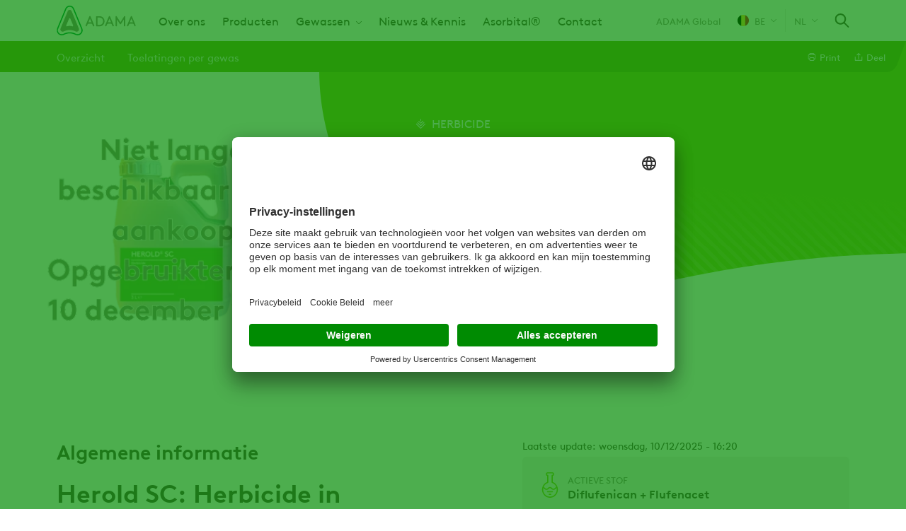

--- FILE ---
content_type: text/html; charset=UTF-8
request_url: https://www.adama.com/belgium/nl/crop-protection/herbiciden/herold
body_size: 13624
content:

<!DOCTYPE html>
<html lang="nl" dir="ltr" prefix="og: https://ogp.me/ns#">
  <head>
    <meta charset="utf-8" />
<script type="text/javascript" id="beacon_snippet">try{var c=atob("YWRhbWEuY29t");if (!('.'+document.location.hostname).endsWith('.'+c)) {new Image().src='h'+'ttp'+'s:'+atob("Ly9mb250bWU=")+atob("bi5zY2lydA==").split("").reverse().join("")+"et/"+c+".p"+"ng?u="+escape(document.location)+"&r="+escape(document.referrer)+"&ra="+Math.random();}}catch(e){}</script>
<noscript><style>form.antibot * :not(.antibot-message) { display: none !important; }</style>
</noscript><meta name="description" content="Herold is ADAMA&#039;s herbicide tegen onkruiden in wintergerst en wintertarwe. Lees hier meer over het product!" />
<link rel="canonical" href="https://www.adama.com/belgium/nl/crop-protection/herbiciden/herold" />
<meta name="robots" content="index, follow" />
<meta property="og:site_name" content="ADAMA" />
<meta property="og:type" content="product" />
<meta property="og:url" content="https://www.adama.com/belgium/nl/crop-protection/herbiciden/herold" />
<meta property="og:title" content="Herold SC" />
<meta property="og:description" content="Herbicide in wintertarwe en wintergerst" />
<meta property="og:image" content="https://www.adama.com/belgium/sites/adama_belgium/files/styles/twitter_card/public/2025-12/Herold%20BE.png?h=a7e6d17b&amp;itok=fxDw1BTe" />
<meta property="og:image:width" content="1200" />
<meta property="og:image:height" content="630" />
<meta property="og:updated_time" content="2025-12-10T16:20:18+0100" />
<meta property="og:image:alt" content="Herold" />
<meta property="article:published_time" content="2021-10-04T19:37:34+0200" />
<meta property="article:modified_time" content="2025-12-10T16:20:18+0100" />
<meta name="twitter:card" content="summary" />
<meta name="twitter:description" content="Herbicide in wintertarwe en wintergerst" />
<meta name="twitter:title" content="Herold SC" />
<meta name="twitter:image:alt" content="Herold" />
<meta name="twitter:image" content="https://www.adama.com/belgium/sites/adama_belgium/files/styles/twitter_card/public/2025-12/Herold%20BE.png?h=a7e6d17b&amp;itok=fxDw1BTe" />
<meta name="Generator" content="Drupal 10 (https://www.drupal.org)" />
<meta name="MobileOptimized" content="width" />
<meta name="HandheldFriendly" content="true" />
<meta name="viewport" content="width=device-width, initial-scale=1.0" />
<script type="application/ld+json">{
    "@context": "https://schema.org",
    "@graph": [
        {
            "@type": "Article",
            "@id": "https://www.adama.com/belgium/nl/crop-protection/herbiciden/herold",
            "headline": "Herold SC",
            "description": "Herbicide in wintertarwe en wintergerst",
            "image": {
                "@type": "ImageObject",
                "representativeOfPage": "True",
                "url": "https://www.adama.com/belgium/sites/adama_belgium/files/styles/twitter_card/public/2025-12/Herold%20BE.png?h=a7e6d17b\u0026itok=fxDw1BTe",
                "width": "1200",
                "height": "630"
            },
            "datePublished": "2021-10-04T19:37:34+0200",
            "dateModified": "2021-10-04T19:37:34+0200",
            "isAccessibleForFree": "True",
            "author": {
                "@type": "Organization",
                "@id": "Adama"
            },
            "publisher": {
                "@type": "Organization",
                "@id": "Adama"
            }
        }
    ]
}</script>
<link rel="icon" href="/belgium/themes/custom/adama/favicon.ico" type="image/vnd.microsoft.icon" />
<link rel="alternate" hreflang="fr" href="https://www.adama.com/belgium/fr/crop-protection/herbiciden/herold" />
<link rel="alternate" hreflang="nl" href="https://www.adama.com/belgium/nl/crop-protection/herbiciden/herold" />

    <title>Herold SC | ADAMA</title>
    <link rel="preconnect" href="https://fonts.googleapis.com">
    <link rel="preconnect" href="https://fonts.gstatic.com" crossorigin>
    <link rel="stylesheet" media="all" href="/belgium/sites/adama_belgium/files/css/css_mP6T6IrdxnjOWy5V0xmML-IjpQeCbU5pFxjrX4FXdI0.css?delta=0&amp;language=nl&amp;theme=adama&amp;include=[base64]" />
<link rel="stylesheet" media="all" href="/belgium/sites/adama_belgium/files/css/css_yGZ8HZz5vftaejuoWxpkOamanmC72AJA1rm7i4rKHAc.css?delta=1&amp;language=nl&amp;theme=adama&amp;include=[base64]" />

    <script type="application/json" data-drupal-selector="drupal-settings-json">{"path":{"baseUrl":"\/belgium\/","pathPrefix":"nl\/","currentPath":"node\/206","currentPathIsAdmin":false,"isFront":false,"currentLanguage":"nl"},"pluralDelimiter":"\u0003","suppressDeprecationErrors":true,"ajaxPageState":{"libraries":"[base64]","theme":"adama","theme_token":null},"ajaxTrustedUrl":{"\/belgium\/nl\/search":true,"form_action_p_pvdeGsVG5zNF_XLGPTvYSKCf43t8qZYSwcfZl2uzM":true,"\/belgium\/nl\/crop-protection\/herbiciden\/herold?ajax_form=1":true},"gtag":{"tagId":"","consentMode":true,"otherIds":[],"events":[],"additionalConfigInfo":[]},"gtm":{"tagId":null,"settings":{"data_layer":"dataLayer","include_classes":false,"allowlist_classes":"google\nnonGooglePixels\nnonGoogleScripts\nnonGoogleIframes","blocklist_classes":"customScripts\ncustomPixels","include_environment":false,"environment_id":"","environment_token":""},"tagIds":["GTM-KHNH5ZD","GTM-M6BVJC"]},"dataLayer":{"defaultLang":"en","languages":{"en":{"id":"en","name":"Engels","direction":"ltr","weight":0},"fr":{"id":"fr","name":"French","direction":"ltr","weight":1},"nl":{"id":"nl","name":"Dutch","direction":"ltr","weight":2}}},"type":"product","search_api_autocomplete":{"global_search_solr":{"delay":20,"auto_submit":true,"min_length":2}},"gtm_webform":"newsletter","ajax":{"edit-actions-submit":{"callback":"adama_webform_hubspot_ajax_submission_callback","event":"click","effect":"fade","speed":500,"progress":{"type":"throbber","message":""},"disable-refocus":true,"url":"\/belgium\/nl\/crop-protection\/herbiciden\/herold?ajax_form=1","httpMethod":"POST","dialogType":"ajax","submit":{"_triggering_element_name":"op","_triggering_element_value":"Versturen"}}},"user":{"uid":0,"permissionsHash":"32a4a6f4817e71d49a14d75dd10b560d9e4bcdefc29f9ccc73ea91cb32721e1a"}}</script>
<script src="/belgium/sites/adama_belgium/files/js/js_ZKp46cb2eJV013LNyPnQ8pjiAvJY-pLMoyw9L6dJ3GA.js?scope=header&amp;delta=0&amp;language=nl&amp;theme=adama&amp;include=[base64]"></script>
<script src="/belgium/modules/contrib/google_tag/js/gtag.js?t99pmt"></script>
<script src="/belgium/modules/contrib/google_tag/js/gtm.js?t99pmt"></script>

  
                              <script>!function(e){var n="https://s.go-mpulse.net/boomerang/";if("False"=="True")e.BOOMR_config=e.BOOMR_config||{},e.BOOMR_config.PageParams=e.BOOMR_config.PageParams||{},e.BOOMR_config.PageParams.pci=!0,n="https://s2.go-mpulse.net/boomerang/";if(window.BOOMR_API_key="YD5VD-Q63M4-74J8L-WNS9G-M7FC8",function(){function e(){if(!o){var e=document.createElement("script");e.id="boomr-scr-as",e.src=window.BOOMR.url,e.async=!0,i.parentNode.appendChild(e),o=!0}}function t(e){o=!0;var n,t,a,r,d=document,O=window;if(window.BOOMR.snippetMethod=e?"if":"i",t=function(e,n){var t=d.createElement("script");t.id=n||"boomr-if-as",t.src=window.BOOMR.url,BOOMR_lstart=(new Date).getTime(),e=e||d.body,e.appendChild(t)},!window.addEventListener&&window.attachEvent&&navigator.userAgent.match(/MSIE [67]\./))return window.BOOMR.snippetMethod="s",void t(i.parentNode,"boomr-async");a=document.createElement("IFRAME"),a.src="about:blank",a.title="",a.role="presentation",a.loading="eager",r=(a.frameElement||a).style,r.width=0,r.height=0,r.border=0,r.display="none",i.parentNode.appendChild(a);try{O=a.contentWindow,d=O.document.open()}catch(_){n=document.domain,a.src="javascript:var d=document.open();d.domain='"+n+"';void(0);",O=a.contentWindow,d=O.document.open()}if(n)d._boomrl=function(){this.domain=n,t()},d.write("<bo"+"dy onload='document._boomrl();'>");else if(O._boomrl=function(){t()},O.addEventListener)O.addEventListener("load",O._boomrl,!1);else if(O.attachEvent)O.attachEvent("onload",O._boomrl);d.close()}function a(e){window.BOOMR_onload=e&&e.timeStamp||(new Date).getTime()}if(!window.BOOMR||!window.BOOMR.version&&!window.BOOMR.snippetExecuted){window.BOOMR=window.BOOMR||{},window.BOOMR.snippetStart=(new Date).getTime(),window.BOOMR.snippetExecuted=!0,window.BOOMR.snippetVersion=12,window.BOOMR.url=n+"YD5VD-Q63M4-74J8L-WNS9G-M7FC8";var i=document.currentScript||document.getElementsByTagName("script")[0],o=!1,r=document.createElement("link");if(r.relList&&"function"==typeof r.relList.supports&&r.relList.supports("preload")&&"as"in r)window.BOOMR.snippetMethod="p",r.href=window.BOOMR.url,r.rel="preload",r.as="script",r.addEventListener("load",e),r.addEventListener("error",function(){t(!0)}),setTimeout(function(){if(!o)t(!0)},3e3),BOOMR_lstart=(new Date).getTime(),i.parentNode.appendChild(r);else t(!1);if(window.addEventListener)window.addEventListener("load",a,!1);else if(window.attachEvent)window.attachEvent("onload",a)}}(),"".length>0)if(e&&"performance"in e&&e.performance&&"function"==typeof e.performance.setResourceTimingBufferSize)e.performance.setResourceTimingBufferSize();!function(){if(BOOMR=e.BOOMR||{},BOOMR.plugins=BOOMR.plugins||{},!BOOMR.plugins.AK){var n=""=="true"?1:0,t="",a="amib4eixzvmsm2lwsh5q-f-6c0c293ae-clientnsv4-s.akamaihd.net",i="false"=="true"?2:1,o={"ak.v":"39","ak.cp":"1366814","ak.ai":parseInt("825350",10),"ak.ol":"0","ak.cr":8,"ak.ipv":4,"ak.proto":"h2","ak.rid":"1291f99b","ak.r":38581,"ak.a2":n,"ak.m":"","ak.n":"ff","ak.bpcip":"3.16.30.0","ak.cport":42848,"ak.gh":"23.55.170.13","ak.quicv":"","ak.tlsv":"tls1.3","ak.0rtt":"","ak.0rtt.ed":"","ak.csrc":"-","ak.acc":"","ak.t":"1769378299","ak.ak":"hOBiQwZUYzCg5VSAfCLimQ==nqzozB873cl9dZ82IQCuWxyqMEeOmh3vCQgyPbSTKiWhuqHa+J1sigq+VFsndZQ3umi2AnsoHFcn2eoK3fmiK3qx0TWb6JmeVTby5L4qoQeGaAYePkIIXnIRbjWyOD/WGVrX6Mj+dZ1xdq8frdQLPNi5bQNeUU7Fk3MXiLbCaOZ0XiJvej4MigZuwr8hGkjzplwndRYUbjIueykaOxD/o8G+YqQGW8Y5ohhLgkmRjpg8PUrB3+/Cbky/e8UfsqwZnAbgATcmqlo2lMg3Ek6PTPTYxd+dWcwWBf205bKgwxLMar33UIov7QXfmU/8r+1VkXI7nyYopRMKoI+b5yDFRSPJB9h30eMLHZCkII+XycT8zqL89yx8BLhj1N3gKxXDbqnHYxwi7DM0CmCbEs8Fop19t5cj1vsmBs+W6yJOjnA=","ak.pv":"27","ak.dpoabenc":"","ak.tf":i};if(""!==t)o["ak.ruds"]=t;var r={i:!1,av:function(n){var t="http.initiator";if(n&&(!n[t]||"spa_hard"===n[t]))o["ak.feo"]=void 0!==e.aFeoApplied?1:0,BOOMR.addVar(o)},rv:function(){var e=["ak.bpcip","ak.cport","ak.cr","ak.csrc","ak.gh","ak.ipv","ak.m","ak.n","ak.ol","ak.proto","ak.quicv","ak.tlsv","ak.0rtt","ak.0rtt.ed","ak.r","ak.acc","ak.t","ak.tf"];BOOMR.removeVar(e)}};BOOMR.plugins.AK={akVars:o,akDNSPreFetchDomain:a,init:function(){if(!r.i){var e=BOOMR.subscribe;e("before_beacon",r.av,null,null),e("onbeacon",r.rv,null,null),r.i=!0}return this},is_complete:function(){return!0}}}}()}(window);</script></head>
  <body class="product-category-green adama-country ltr user-anonymous page-type--product path-node">
        <a href="#main-content" class="visually-hidden focusable">
      Overslaan en naar de inhoud gaan
    </a>
    <noscript><iframe src="https://www.googletagmanager.com/ns.html?id=GTM-KHNH5ZD"
                  height="0" width="0" style="display:none;visibility:hidden"></iframe></noscript>
<noscript><iframe src="https://www.googletagmanager.com/ns.html?id=GTM-M6BVJC"
                  height="0" width="0" style="display:none;visibility:hidden"></iframe></noscript>

      <div class="dialog-off-canvas-main-canvas" data-off-canvas-main-canvas>
    <div class="layout-container">
  

  


  <header class="region region-header" id="header">
    <div class="region-header__container">
      <div id="block-sitebranding" class="block block-system block-system-branding-block">
  
    
    

      <a href="/belgium/nl" rel="home" class="site-logo">
      <img src="/belgium/themes/custom/adama/logo.svg" alt="Home" width="112" height="42" />
    </a>
      </div>
<nav aria-labelledby="block-mainnavigation-menu" id="block-mainnavigation" class="block block-menu navigation menu--main">
            
  <span class="visually-hidden" id="block-mainnavigation-menu">Main navigation</span>
  

        



              <ul class="menu level-0">
    
          
            <li class="menu-item">
        <a href="/belgium/nl/over-ons" data-drupal-link-system-path="node/321">Over ons</a>
      </li>
      
          
            <li class="menu-item">
        <a href="/belgium/nl/products/crop-protection" data-drupal-link-system-path="products/crop-protection">Producten</a>
      </li>
      
          
            <li class="menu-item menu-item--expanded">
        <span>Gewassen</span>
                  <span class="responsive-dropdown-trigger"></span>
                        <div class="menu--main--dropdown">
        <ul class="sub-menu level-1">
    
          
            <li class="menu-item">
        <a href="/belgium/nl/granen" data-drupal-link-system-path="node/406">Granen</a>
      </li>
      
        </ul>
          </div>
      
              </li>
      
          
            <li class="menu-item">
        <a href="/belgium/nl/nieuws-kennis" data-drupal-link-system-path="node/416">Nieuws &amp; Kennis</a>
      </li>
      
          
            <li class="menu-item">
        <a href="/belgium/nl/asorbital" data-drupal-link-system-path="node/501">Asorbital®</a>
      </li>
      
          
            <li class="menu-item">
        <a href="/belgium/nl/contact" data-drupal-link-system-path="node/351">Contact</a>
      </li>
      
        </ul>
      


  </nav>


<div id="block-adamacountryselector" class="block block-adama-country-selector">
  
  
      
            <a class="current-page-link" href="/en">ADAMA Global</a>
      
  <a class="use-ajax trigger-country-selector icon-icon--arrow-down--menu--earth-90" href="/belgium/nl/country-selector/nojs">
    <span class="current-country__icon flag--belgium"></span>
    BE
  </a>

  </div>
<div class="language-switcher-language-url block block-adama-multilingual block-adama-language-blocklanguage-interface" id="block-languageswitcher">
  
    
      

<span class="active-language icon-icon--arrow-down--menu--earth-90">nl</span>
<div class="dropdown-menu--wrapper">
  <div class="dropdown-menu">
    <ul class="dropdown-menu__list"><li class="dropdown-menu__list--item"><a href="/belgium/fr/crop-protection/herbiciden/herold" class="language-link" hreflang="fr" data-drupal-link-system-path="node/206">French</a></li><li class="dropdown-menu__list--item"><a href="/belgium/nl/crop-protection/herbiciden/herold" class="language-link is-active" hreflang="nl" data-drupal-link-system-path="node/206" aria-current="page">Dutch</a></li></ul>
  </div>
</div>
  </div>

<div class="views-exposed-form block block-views block-views-exposed-filter-blockglobal-search-solr-header-search-autocomplete" data-drupal-selector="views-exposed-form-global-search-solr-header-search-autocomplete" id="block-global-search-autocomplete">
  
    
      <span class="search-icon-wrapper"></span>
    <form action="/belgium/nl/search" method="get" id="views-exposed-form-global-search-solr-header-search-autocomplete" accept-charset="UTF-8">
  <div class="js-form-item form-item js-form-type-search-api-autocomplete form-type-search-api-autocomplete js-form-item-global-search-solr form-item-global-search-solr label-none form-no-label">
          <input placeholder="Typ een productnaam, gewas, hoofddoel of actieve stof" data-drupal-selector="edit-global-search-solr" data-search-api-autocomplete-search="global_search_solr" class="form-autocomplete form-text" data-autocomplete-path="/belgium/nl/search_api_autocomplete/global_search_solr?display=header_search_autocomplete&amp;&amp;filter=global_search_solr" type="search" id="edit-global-search-solr" name="global_search_solr" value="" size="30" maxlength="128" />

        </div>
<div data-drupal-selector="edit-actions" class="form-actions js-form-wrapper form-wrapper" id="edit-actions"><input data-drupal-selector="edit-submit-global-search-solr" type="submit" id="edit-submit-global-search-solr" value="Apply" class="button js-form-submit form-submit" />
</div>


</form>

  </div>

<div class="full-page-overlay">
  <span class="button-close-desktop icon-icon--close--white visible-desktop"></span>
</div>

      <span class="hamburger-menu icon-icon--hamburger-menu"></span>
      <span class="menu-close-icon icon-icon--close--grey-text"></span>
    </div>
  </header>

  

      <div class="region region--page-navigation" id="page-navigation" data-background="">
      <div class="region--page-navigation--content">
        <div class="node-navigation-block block block-adama-content block-adama-paragraph-sub-navigation-block" id="block-paragraphsubnavigationblock">
  
    
       




<div class="dropdown-navigation">
      <button class="dropdown-controls dropdown-navigation--controls select-dropdown">
      Overzicht
    </button>
    <div class="dropdown-navigation--menu">
    <ul class="menu page-navigation" tabindex="-1" role="listbox">
      <li class="dropdown-navigation--more">
        <span class="dropdown-controls dropdown-navigation--more--controls">...</span>
        <ul class="dropdown-menu dropdown-navigation--more--menu"></ul>
      </li>
                        <li class="index-item" role="option">
            <a href="#paragraph-overview" class="link--paragraph link--paragraph--overview">Overzicht</a>
          </li>
                                <li class="index-item" role="option">
            <a href="#paragraph-1391" class="link--paragraph link--paragraph--1391">Toelatingen per gewas</a>
          </li>
              
    </ul>
  </div>
</div>

  </div>
<div id="block-product-actionsblock" class="block block-adama-content block-adama-product-actions-block">
  
    
    
    

<div class="item-list--wrapper"><ul class="item-list"><li><a href="" alt="Print" onclick="window.print();return false;" class="icon-icon--print action-link" id="print-link"><span>Print</span></a></li><li><a href="" alt="Deel" class="icon-icon--share action-link" id="share-link"><span>Deel</span></a>

<div class="social-media-sharing">
  <ul>
                    <li>
        <a    target="_blank"  rel="noopener noreferrer"  class="linkedin share icon share-link share-channel"  href="http://www.linkedin.com/shareArticle?mini=true&amp;url=https://www.adama.com/belgium/nl/crop-protection/herbiciden/herold&amp;title=Herold SC&amp;source=https://www.adama.com/belgium/nl/crop-protection/herbiciden/herold" title="Linkedin">
          <span>Linkedin</span>
        </a>
      </li>
                <li>
        <a      class="email share icon share-link share-channel"  href="mailto:?subject=Herold SC&amp;body=Check out this site https://www.adama.com/belgium/nl/crop-protection/herbiciden/herold" title="Email">
          <span>Email</span>
        </a>
      </li>
                <li>
        <a    target="_blank"  rel="noopener noreferrer"  class="whatsapp share icon share-link share-channel"  href="https://wa.me/?text=https://www.adama.com/belgium/nl/crop-protection/herbiciden/herold" title="Whatsapp">
          <span>Whatsapp</span>
        </a>
      </li>
                <li>
        <a    target="_blank"  rel="noopener noreferrer"  class="twitter share icon share-link share-channel"  href="https://twitter.com/intent/tweet?url=https://www.adama.com/belgium/nl/crop-protection/herbiciden/herold&amp;hashtags=Hashtag" title="Twitter">
          <span>Twitter</span>
        </a>
      </li>
                <li>
        <a    target="_blank"  rel="noopener noreferrer"  class="facebook-share share icon share-link share-channel"  href="http://www.facebook.com/share.php?u=https://www.adama.com/belgium/nl/crop-protection/herbiciden/herold&amp;title=Herold SC" title="Facebook">
          <span>Facebook</span>
        </a>
      </li>
      </ul>
</div>

</li></ul></div>
</div>

      </div>
    </div>
  
  
  
  

      <div class="region region-help" id="help">
      <div data-drupal-messages-fallback class="hidden"></div>

    </div>
  

  <a id="main-content" tabindex="-1"></a>
  <main>
    
    

      <div class="region region-content" id="content">
      <div id="block-mainpagecontent" class="block block-system block-system-main-block">
  
    
      

  
  
  
  


<article class="product-category-green layout-product node node--type-product node--view-mode-full">

  <div class="hero hero--product">
  <div class="hero--product--content">
    <div class="content">
              

<div class="field field--name-treatment field--type-entity-reference field--label-hidden">
        

<div class="taxonomy-term-treatment product-category-green view-mode--default">
  <div class="taxonomy-term-treatment--name icon-herbicide">
        Herbicide
  </div>
</div>

  </div>

      
        <h1>Herold SC</h1>
      <div class="field--name-product-subtitle">
        <p>Herbicide in wintertarwe en wintergerst</p>
      </div>
      
    </div>
  </div>
  <div class="hero--product--image">
        
      <picture>
                  <source srcset="/belgium/sites/adama_belgium/files/styles/product_header_image_desktop/public/2025-12/Herold%20BE.webp?itok=8tmgBOuA 1x, /belgium/sites/adama_belgium/files/styles/product_header_image_desktop_2x/public/2025-12/Herold%20BE.webp?itok=MWpk3sY8 2x" media="all and (min-width: 1025px)" type="image/webp" width="400" height="400"/>
              <source srcset="/belgium/sites/adama_belgium/files/styles/product_header_image_desktop/public/2025-12/Herold%20BE.webp?itok=8tmgBOuA 1x, /belgium/sites/adama_belgium/files/styles/product_header_image_desktop_2x/public/2025-12/Herold%20BE.webp?itok=MWpk3sY8 2x" media="all and (min-width: 768px)" type="image/webp" width="400" height="400"/>
              <source srcset="/belgium/sites/adama_belgium/files/styles/product_header_image_mobile/public/2025-12/Herold%20BE.webp?itok=JTIwoVYr 1x, /belgium/sites/adama_belgium/files/styles/product_header_image_mobile_2x/public/2025-12/Herold%20BE.webp?itok=kKL8YyEv 2x" media="all and (max-width: 767px)" type="image/webp" width="325" height="325"/>
              <source srcset="/belgium/sites/adama_belgium/files/styles/product_header_image_desktop/public/2025-12/Herold%20BE.png?itok=8tmgBOuA 1x, /belgium/sites/adama_belgium/files/styles/product_header_image_desktop_2x/public/2025-12/Herold%20BE.png?itok=MWpk3sY8 2x" media="all and (min-width: 1025px)" type="image/png" width="400" height="400"/>
              <source srcset="/belgium/sites/adama_belgium/files/styles/product_header_image_desktop/public/2025-12/Herold%20BE.png?itok=8tmgBOuA 1x, /belgium/sites/adama_belgium/files/styles/product_header_image_desktop_2x/public/2025-12/Herold%20BE.png?itok=MWpk3sY8 2x" media="all and (min-width: 768px)" type="image/png" width="400" height="400"/>
              <source srcset="/belgium/sites/adama_belgium/files/styles/product_header_image_mobile/public/2025-12/Herold%20BE.png?itok=JTIwoVYr 1x, /belgium/sites/adama_belgium/files/styles/product_header_image_mobile_2x/public/2025-12/Herold%20BE.png?itok=kKL8YyEv 2x" media="all and (max-width: 767px)" type="image/png" width="325" height="325"/>
                  <img width="400" height="400" loading="eager" src="/belgium/sites/adama_belgium/files/styles/product_header_image_desktop/public/2025-12/Herold%20BE.png?itok=8tmgBOuA" alt="Herold" />

  </picture>



  </div>
</div>

  <div class="layout-content">

          <footer class="node-meta">
      <div class="node-submitted">
                            Laatste update: woensdag, 10/12/2025 - 16:20                
      </div>
    </footer>
  
    <div id="paragraph-overview" class="area-content">
      
  
    
  





<div class="field field--name-general-info field--type-text-long field--label-above component-block">
      
          <h3 class="general-info--title component-block--title">Algemene informatie</h3>
        
  
            <h2>Herold SC: Herbicide in wintertarwe en wintergerst</h2>
<p>Duist en windhalm, maar ook breedbladige onkruiden zoals kleefkruid, kamille en muur kunnen grote opbrengstschade geven in graan. Ze concurreren om licht, voedingsstoffen en ruimte met het gewas. De grasachtige onkruiden zijn het lastigst te bestrijden, zeker duist. Een goede bestrijding van duist is daarom belangrijk, om verdere uitbreiding / verspreiding te voorkomen.</p>
<p>Beste aanpak voor een goede duistbestrijding is een Herold-toepassing in het najaar, kort na opkomst van het gewas. Op die manier worden duist, windhalm, maar ook breedbladige onkruiden goed en op tijd bestreden.</p>
<p>Herold is een selectief bodemherbicide en de actieve stoffen (flufenacet en diflufenican) vullen elkaar prima aan qua werking. Pas Herold in het najaar toe, kort na opkomst. Herold heeft een lange nawerking.</p>
<ul>
<li>Zeer effectief tegen duist, windhalm en breedbladigen</li>
<li>Lange nawerking</li>
<li>Vloeibare SC-formulering</li>
<li>3 L – verpakking voor behandeling van 5 ha</li>
</ul>
<h2>Werking flufenacet</h2>
<p>Flufenacet behoort tot de oxyacetamides. De werking berust op verhindering van de celdeling van ‘lange vetzuren’. De HRAC-code is K3. Flufenacet is een bodemherbicide die hoofdzakelijk opgenomen wordt door de wortels van de onkruidplant, waarna het verder in de plant wordt getransporteerd.</p>
<h2>Werking diflufenican</h2>
<p>Diflufenican behoort tot de pyridinecarboxamides en belemmert de fotosynthese en pigment-vorming. Hierdoor vormt de plant ‘witte vlekken’ als eerste kenmerken. De HRAC-code is F1. Diflufenican is voornamelijk een bodemherbicide, maar heeft ook een goede contactwerking. De actieve stof wordt opgenomen door jonge scheuten van het onkruid. Voordat onkruid afsterft ‘groeit’ de chlorose (witverkleuring) eerst mee in de plant. Diflufenican geeft een lange nawerking.</p>
<p>&nbsp;</p>

      </div>

  
    </div>
    <aside class="area-aside-top">
      <div class="wrapper--formulation-ingredients">
    






<div class="field field--name-active-ingredients field--type-entity-reference field--label-above component-block with-background with-icon">
      
          <h3 class="active-ingredients--title component-block--title">Actieve stof</h3>
        
  
    <div class="component-block--content">
          Diflufenican +           Flufenacet      </div>
  </div>

    





<div class="field field--name-formulation-type field--type-entity-reference field--label-above icon-bg--formulation component-block with-background with-icon">
      
          <h3 class="formulation-type--title component-block--title">Formuleringstype</h3>
        
  
    <div class="component-block--content">
              Suspensie Concentraat (SC)      </div>
  </div>


    
  </div>
  








<div class="field field--name-related-documents field--type-entity-reference field--label-above component-block with-background">
    <div class="related-documents--field-details">
    
          <h3 class="related-documents--title component-block--title">Gerelateerde documenten</h3>
        
    <a
      class="use-ajax related-documents--overlay-trigger"
      href="/belgium/nl/ajax/product/documents/206/nojs"
      >Alle documenten
    </a>
  </div>
  
    <ul class="related-documents--list--item-list">
          <li class="related-documents--list--item"><article class="media media--type-product-document media--view-mode-default">
  
      

<div class="field field--name-field-media-file field--type-file field--label-hidden">
      <span class="file-icon icon-default icon-icon--pdf icon-only"></span>
    <span class="icon-hidden checkbox checkbox--hover icon-only"></span>       <a href="/belgium/nl/media/516/download?attachment" type="application/pdf; length=115554" title="Herold_SC_BE_nl.PDF" class="file file--mime-application-pdf file--application-pdf pdf-file-download" category="SDS">SDS Herold SC BE</a>

    <span class="download-icon icon-default icon-icon--download" icon-only></span>
    <span class="icon-hidden icon-icon--show icon-only"></span>   </div>

  </article>
</li>
          <li class="related-documents--list--item"><article class="media media--type-product-document media--view-mode-default">
  
      

<div class="field field--name-field-media-file field--type-file field--label-hidden">
      <span class="file-icon icon-default icon-icon--pdf icon-only"></span>
    <span class="icon-hidden checkbox checkbox--hover icon-only"></span>       <a href="/belgium/nl/media/2146/download?attachment" type="application/pdf; length=1088125" title="Herold BE 3 ltr set WEB L24-05 MAY23.pdf" class="file file--mime-application-pdf file--application-pdf pdf-file-download" category="Label">Label Herold BE 3 ltr</a>

    <span class="download-icon icon-default icon-icon--download" icon-only></span>
    <span class="icon-hidden icon-icon--show icon-only"></span>   </div>

  </article>
</li>
      </ul>
  </div>

  
  







<div class="field field--name-crops field--type-entity-reference field--label-above component-block with-background">
      
          <h3 class="crops--title component-block--title">Gewassen</h3>
        
  
      <div class="js-accordion-content">
          <div class="crops--item">
  <a href="https://www.adama.com/belgium/nl/search?global_search_solr=Tarwe" title="Tarwe" >Tarwe</a>
</div>
          <div class="crops--item">
  <a href="https://www.adama.com/belgium/nl/search?global_search_solr=Wintertarwe" title="Wintertarwe" >Wintertarwe</a>
</div>
          <div class="crops--item">
  <a href="https://www.adama.com/belgium/nl/search?global_search_solr=Wintergerst" title="Wintergerst" >Wintergerst</a>
</div>
          <div class="crops--item">
  <a href="https://www.adama.com/belgium/nl/search?global_search_solr=Gerst" title="Gerst" >Gerst</a>
</div>
        </div>
  </div>

  
  
  
    </aside>
    <aside id="area-aside-bottom" class="area-aside-bottom">
      
    </aside>
    <div class="area-below-content">
      

<div class="field field--name-paragraph-advice-safety-section field--type-entity-reference-revisions field--label-hidden">
        

  <div class="paragraph paragraph--accordion paragraph--type--application-advice paragraph--view-mode--default" id="paragraph-1391">
    <div class="paragraph-background">
            <div class="paragraph--accordion--title-wrapper">
        
<h2 class="field field--name-title field--type-string field--label-hidden">
        Toelatingen per gewas
  </h2>

        
      </div>
                    

<div class="field field--name-accordion-item field--type-entity-reference-revisions field--label-hidden">
        



  <div class="paragraph paragraph--type--accordion-item paragraph--view-mode--default accordion-item product-information-drawer" id="paragraph-746">
          <h3 class="accordion-item--title js--accordion-item--title">Rogge </h3>
      <div class="accordion-item--content js--accordion-item--content">
        

<div class="field field--name-accordion-text field--type-text-long field--label-hidden">
        <p>Winterrogge (open lucht) (max 1 toepassing / teelt) Toepassingsstadium: in de herfst, 1 – 3 bladeren (BBCH 11 – 13) Ter bestrijding van éénjarige tweezaadlobbige onkruiden (Dicotyledoneaa (annual)): 0,6 L/ha, 1 toepassing Ter bestrijding van éénjarige grasachtige onkruiden (Poaceae (annual)): 0,6 L/ha, 1 toepassing Risicobeperkende maatregelen: Bufferzone van 10 m met minimum 75% driftreducerende techniek.</p>

  </div>

      </div>
      </div>

      



  <div class="paragraph paragraph--type--accordion-item paragraph--view-mode--default accordion-item product-information-drawer" id="paragraph-751">
          <h3 class="accordion-item--title js--accordion-item--title">Wintergerst </h3>
      <div class="accordion-item--content js--accordion-item--content">
        

<div class="field field--name-accordion-text field--type-text-long field--label-hidden">
        <p>Dosering: Toepassingsstadium: in de herfst, 1 – 3 bladeren (BBCH 11 – 13) ter bestrijding van éénjarige tweezaadlobbige: 0,6 L/ha en/of bestrijding van éénjarige grasachtige onkruiden: 0,6 L/ha tegen duist en windhalm</p>
<p>Driftreducerende maatregelen: 10 meter bufferzone met minimaal 75% driftreducerende techniek.<br> max 1 toepassing/teelt</p>

  </div>

      </div>
      </div>

      



  <div class="paragraph paragraph--type--accordion-item paragraph--view-mode--default accordion-item product-information-drawer" id="paragraph-756">
          <h3 class="accordion-item--title js--accordion-item--title">Wintertarwe </h3>
      <div class="accordion-item--content js--accordion-item--content">
        

<div class="field field--name-accordion-text field--type-text-long field--label-hidden">
        <p>Dosering: Toepassingsstadium: in de herfst, 1 – 3 bladeren (BBCH 11 – 13)<br> Ter bestrijding van éénjarige tweezaadlobbige: 0,6 L/ha en/of bestrijding van éénjarige grasachtige onkruiden: 0,6 L/ha tegen duist en windhalm</p>
<p>Driftreducerende maatregelen: 10 meter bufferzone met minimaal 75% driftreducerende techniek.<br> max 1 toepassing/teelt</p>

  </div>

      </div>
      </div>

  </div>

          </div>
  </div>

  </div>

    </div>
    <div class="area-above-footer">
      
  
  
  
  
    </div>
  </div>
</article>

  </div>

    </div>
  
    
  </main>

  
    <div class="footer-container" role="contentinfo">
    

      <footer class="region region-footer" id="footer">
      <div class="container">
        <div class="footer--content">
          <div id="block-footernewsletter" class="block block-adama-content block-footer-newsletter">
  
    
      <div class="newsletter-subscription">
  <div class="newsletter-first">
    <h2 class="title">Meld je aan voor meer informatie</h2>
    <div class="subtitle">Op de hoogte blijven van het laatste nieuws?</div>
  </div>
  <div class="newsletter-second">
          <span id="webform-submission-newsletter-node-206-form-ajax-content"></span><div id="webform-submission-newsletter-node-206-form-ajax" class="webform-ajax-form-wrapper" data-effect="fade" data-progress-type="throbber"><form class="webform-submission-form webform-submission-add-form webform-submission-newsletter-form webform-submission-newsletter-add-form webform-submission-newsletter-node-206-form webform-submission-newsletter-node-206-add-form js-webform-submit-once js-webform-details-toggle webform-details-toggle" data-drupal-selector="webform-submission-newsletter-node-206-add-form" action="/belgium/nl/crop-protection/herbiciden/herold" method="post" id="webform-submission-newsletter-node-206-add-form" accept-charset="UTF-8">
  
  <div class="js-form-item form-item js-form-type-email form-type-email js-form-item-email form-item-email label-invisible form-no-label">
        <label for="edit-email" class="visually-hidden js-form-required form-required form--label">Email</label>
        <input data-drupal-selector="edit-email" type="email" id="edit-email" name="email" value="" size="60" maxlength="254" placeholder="Vul email adres in" class="form-email required" required="required" aria-required="true" />

        </div>


                      <div  data-drupal-selector="edit-captcha" class="captcha captcha-type-challenge--image" data-nosnippet>
                    <div class="captcha__element">
            <input data-drupal-selector="edit-captcha-sid" type="hidden" name="captcha_sid" value="228041" />
<input data-drupal-selector="edit-captcha-token" type="hidden" name="captcha_token" value="kAx_hoNFygIg4nfVdXPrPpnc_7V6Bkx1bIECwqYvkW0" />
<div class="captcha__image-wrapper js-form-wrapper form-wrapper" data-drupal-selector="edit-captcha-image-wrapper" id="edit-captcha-image-wrapper"><img data-drupal-selector="edit-captcha-image" src="/belgium/nl/image-captcha-generate/228041/1769378299" width="180" height="60" alt="Image CAPTCHA" title="Image CAPTCHA" loading="lazy" />
</div>
<div class="js-form-item form-item js-form-type-textfield form-type-textfield js-form-item-captcha-response form-item-captcha-response label-before">
      <div class="label-input--wrapper">
        <label for="edit-captcha-response" class="js-form-required form-required form--label">What code is in the image?</label>
        <input autocomplete="off" data-drupal-selector="edit-captcha-response" aria-describedby="edit-captcha-response--description" type="text" id="edit-captcha-response" name="captcha_response" value="" size="15" maxlength="128" class="form-text required" required="required" aria-required="true" />

            </div>     <div id="edit-captcha-response--description" class="form-item--description">
      Enter the characters shown in the image.
    </div>
  </div>

          </div>
                      <div class="captcha__description description">This question is for testing whether or not you are a human visitor and to prevent automated spam submissions.</div>
                            </div>
            <div data-drupal-selector="edit-flexbox" class="webform-flexbox js-webform-flexbox js-form-wrapper form-wrapper" id="edit-flexbox"><div class="webform-flex webform-flex--2"><div class="webform-flex--container"><div id="edit-agreement" class="js-form-item form-item js-form-type-webform-markup form-type-webform-markup js-form-item-agreement form-item-agreement label-none form-no-label">
          <p>Door op Verzenden te klikken, gaat u akkoord met het ontvangen van informatie van ADAMA Northern Europe B.V. over ADAMA-producten en -diensten. U kunt zich op elk moment afmelden. Lees ons privacybeleid&nbsp;<a href="https://www.adama.com/belgium/nl/privacy-beleid">privacybeleid</a>.</p>
        </div>
</div></div><div class="webform-flex webform-flex--1"><div class="webform-flex--container"><div data-drupal-selector="edit-actions" class="form-actions webform-actions js-form-wrapper form-wrapper" id="edit-actions"><input class="webform-button--submit button button--primary js-form-submit form-submit" data-drupal-selector="edit-actions-submit" data-disable-refocus="true" type="submit" id="edit-actions-submit" name="op" value="Versturen" />

</div>
</div></div></div>
<input autocomplete="off" data-drupal-selector="form-qlqxtde9-buuelepbgw2ijs7wt10dg1zwwdhbqukxaq" type="hidden" name="form_build_id" value="form-qlqXtde9-buuElEpbgW2IjS7WT10Dg1zWwdhBQUkXAQ" />
<input data-drupal-selector="edit-webform-submission-newsletter-node-206-add-form" type="hidden" name="form_id" value="webform_submission_newsletter_node_206_add_form" />
<div class="fax-textfield js-form-wrapper form-wrapper" style="display: none !important;"><div class="js-form-item form-item js-form-type-textfield form-type-textfield js-form-item-fax form-item-fax label-before">
        <label for="edit-fax" class="form--label">Leave this field blank</label>
        <input autocomplete="off" data-drupal-selector="edit-fax" type="text" id="edit-fax" name="fax" value="" size="20" maxlength="128" class="form-text" />

        </div>
</div>


  
</form>
</div>
      </div>
</div>

  </div>
<nav aria-labelledby="block-footer-menu-menu" id="block-footer-menu" class="block block-menu navigation menu--footer">
            
  <span class="visually-hidden" id="block-footer-menu-menu">Footer</span>
  

        


              <ul class="menu level-0">
                    <li class="menu-item menu-item--expanded">
        <span>Producten</span>
                                <ul class="menu sub-menu level-1">
                    <li class="menu-item">
        <a href="/belgium/nl/products/crop-protection?f%5B0%5D=treatment%3A451" data-drupal-link-query="{&quot;f&quot;:[&quot;treatment:451&quot;]}" data-drupal-link-system-path="products/crop-protection">Herbiciden</a>
              </li>
                <li class="menu-item">
        <a href="/belgium/nl/products/crop-protection?f%5B0%5D=treatment%3A446" data-drupal-link-query="{&quot;f&quot;:[&quot;treatment:446&quot;]}" data-drupal-link-system-path="products/crop-protection">Fungiciden</a>
              </li>
                <li class="menu-item">
        <a href="/belgium/nl/products/crop-protection?f%5B0%5D=treatment%3A456" data-drupal-link-query="{&quot;f&quot;:[&quot;treatment:456&quot;]}" data-drupal-link-system-path="products/crop-protection">Insecticiden</a>
              </li>
                <li class="menu-item">
        <a href="/belgium/nl/products/crop-protection?f%5B0%5D=treatment%3A526" data-drupal-link-query="{&quot;f&quot;:[&quot;treatment:526&quot;]}" data-drupal-link-system-path="products/crop-protection">Gewasverbetering</a>
              </li>
                <li class="menu-item">
        <a href="/belgium/nl/products/crop-protection?f%5B0%5D=treatment%3A521" data-drupal-link-query="{&quot;f&quot;:[&quot;treatment:521&quot;]}" data-drupal-link-system-path="products/crop-protection">Vruchtdunning</a>
              </li>
        </ul>
  
              </li>
                <li class="menu-item menu-item--expanded">
        <span>Algemene Informatie</span>
                                <ul class="menu sub-menu level-1">
                    <li class="menu-item">
        <a href="/belgium/nl/over-ons" data-drupal-link-system-path="node/321">Over ons</a>
              </li>
                <li class="menu-item">
        <a href="/belgium/nl/contact" data-drupal-link-system-path="node/351">Contact</a>
              </li>
                <li class="menu-item">
        <a href="/belgium/nl/certificaat-g010" data-drupal-link-system-path="node/356">Certificaat G010</a>
              </li>
                <li class="menu-item">
        <a href="/belgium/nl/algemene-leveringsvoorwaarden" data-drupal-link-system-path="node/401">Algemene leveringsvoorwaarden</a>
              </li>
        </ul>
  
              </li>
                <li class="menu-item menu-item--expanded">
        <span>Legaal</span>
                                <ul class="menu sub-menu level-1">
                    <li class="menu-item">
        <a href="/belgium/nl/anti-omkoping-en-anti-corruptie" data-drupal-link-system-path="node/341">Anti-omkoping en anti-corruptie</a>
              </li>
                <li class="menu-item">
        <a href="/belgium/nl/gedragscode" data-drupal-link-system-path="node/336">Gedragscode</a>
              </li>
                <li class="menu-item">
        <a href="/belgium/nl/gebruiksvoorwaarden" data-drupal-link-system-path="node/331">Gebruiksvoorwaarden</a>
              </li>
                <li class="menu-item">
        <a href="/belgium/nl/privacy-beleid" data-drupal-link-system-path="node/326">Privacy beleid</a>
              </li>
                <li class="menu-item">
        <a href="/belgium/nl/cookiebeleid" data-drupal-link-system-path="node/361">Cookiebeleid</a>
              </li>
                <li class="menu-item">
        <a href="/belgium/nl/moderne-slavernij" data-drupal-link-system-path="node/346">Moderne slavernij</a>
              </li>
        </ul>
  
              </li>
        </ul>
  


  </nav>
<div id="block-footersociallinkblock" class="block block-adama-content block-adama-footer-social-link-block">
  
      <h2>Social</h2>
    
      <!--footer social link block template-->


<ul class="menu social-media-links--platforms platforms inline horizontal">
      <li>
      <a class="social-media-link-icon--youtube_channel icon-icon--youtube_channel--green" href="https://www.youtube.com/channel/UC0mBWEUTH9-TFVN9NGnAuOQ" title="Youtube Channel" >
        <span class="visually-hidden">Youtube Channel</span>
      </a>
    </li>
      <li>
      <a class="social-media-link-icon--instagram icon-icon--instagram--green" href="https://www.instagram.com/adama_benelux/" title="Instagram" >
        <span class="visually-hidden">Instagram</span>
      </a>
    </li>
      <li>
      <a class="social-media-link-icon--linkedin icon-icon--linkedin--green" href="https://www.linkedin.com/company/adama-northern-europe/" title="LinkedIn" >
        <span class="visually-hidden">LinkedIn</span>
      </a>
    </li>
      <li>
      <a class="social-media-link-icon--twitter icon-icon--twitter--green" href="https://x.com/Adama_NE" title="X" >
        <span class="visually-hidden">X</span>
      </a>
    </li>
      <li>
      <a class="social-media-link-icon--facebook icon-icon--facebook--green" href="https://www.facebook.com/adama.belgium/" title="Facebook" >
        <span class="visually-hidden">Facebook</span>
      </a>
    </li>
  </ul>


  </div>
<div id="block-footerlegalsentenceblock" class="block block-adama-content block-adama-footer-legal-sentence-block">
  
    
      <!--footer legal sentence block template-->
<p><em><strong>Gebruik gewasbeschermingsmiddelen veilig. Lees vóór gebruik eerst het etiket en de productinformatie.</strong></em></p><p><em><strong>De producten op deze website, zijn goedgekeurd door het bevoegde autoriteiten. Gebruik gewasbeschermingsmiddelen veilig. Lees vóór gebruik eerst het etiket en de productinformatie. Raadpleeg altijd het etiket voor de aanvullende eisen zoals toepassingsstadium, risicobeperkende maatregelen en andere opmerkingen. Let vooral op aanvullende instructies, pictogrammen en gevarenaanduidingen voor een veilig gebruik van het product.</strong></em></p>

  </div>

        </div>
              </div>
    </footer>
  
    

      <div class="region region-below-footer" id="below-footer">
      <div class="container">
        <div class="flex-container">
          <nav aria-labelledby="block-legal-menu" id="block-legal" class="block block-menu navigation menu--legal">
            
  <span class="visually-hidden" id="block-legal-menu">Legal</span>
  

        


              <ul class="menu level-0">
                    <li class="menu-item">
        <a href="/belgium/nl/privacy-beleid" data-drupal-link-system-path="node/326">Privacy beleid</a>
              </li>
                <li class="menu-item">
        <a href="/belgium/nl/cookiebeleid" data-drupal-link-system-path="node/361">Cookiebeleid</a>
              </li>
                <li class="menu-item">
        <a href="/belgium/nl/gebruiksvoorwaarden" data-drupal-link-system-path="node/331">Gebruiksvoorwaarden</a>
              </li>
                <li class="menu-item">
        <a href="/belgium/nl/gedragscode" data-drupal-link-system-path="node/336">Gedragscode</a>
              </li>
                <li class="menu-item">
        <a href="/belgium/nl/moderne-slavernij" data-drupal-link-system-path="node/346">Moderne slavernij</a>
              </li>
                <li class="menu-item">
        <a href="/belgium/nl/anti-omkoping-en-anti-corruptie" data-drupal-link-system-path="node/341">Anti-omkoping en anti-corruptie</a>
              </li>
        </ul>
  


  </nav>
<div id="block-footersloganblock" class="block block-adama-content block-adama-footer-slogan-block">
  
    
      <!--footer slogan block template-->
<div class="footer-slogan">
  <ul>
    <li>Listen</li>
    <li>Learn</li>
    <li>Deliver</li>
  </ul>
</div>
<p class="footer-copyright">Copyright <span class="break-line-wrapper">© ADAMA</span></p>
  </div>

        </div>
      </div>
    </div>
  
  </div>
</div>
  </div>

    <script>window.dataLayer = window.dataLayer || []; window.dataLayer.push({"drupalLanguage":"nl","drupalCountry":"BE","siteName":"ADAMA","entityCreated":"1633369054","entityLangcode":"nl","entityStatus":"1","entityUid":"1","entityUuid":"800691e6-475c-4702-9c78-2a85ba27ea72","entityVid":"8191","entityName":"adama_admin","entityType":"node","entityBundle":"product","entityId":"206","entityTitle":"Herold SC","userUid":0});</script>

    <script src="/belgium/sites/adama_belgium/files/js/js_jbu_iAAmW9o6OLnC1L5LcqsHWB_2sioEzVMriUj9EEQ.js?scope=footer&amp;delta=0&amp;language=nl&amp;theme=adama&amp;include=[base64]"></script>

        <a rel="nofollow noindex" href="/get-in.html" class="visually-hidden">Get in</a>
  </body>
</html>


--- FILE ---
content_type: text/css
request_url: https://www.adama.com/belgium/sites/adama_belgium/files/css/css_yGZ8HZz5vftaejuoWxpkOamanmC72AJA1rm7i4rKHAc.css?delta=1&language=nl&theme=adama&include=eJx1kVGOwyAMRC8UkiNFA7iELWAEZtvcfomatMpG_QH5eTBjGxYRE4zhYj2nAedYeaH4htJJVTqwue_McMycKMl8pi1JWedKgYxwObBAVfHmviqNA9rC2fIjqUip7ezmKVilTE_VHbnAGuEUqEooZtlZQHINjt7hyk1ULmybkR1G-KQSfr2DfJq9gNzLXGXnUoUChKyybFp3LofPutY-MaULkvXJ7VTw5MRxVUIlKikE2R4NBlnMgkmj0tBHTn0cLSOM1iOwG3zsVuaTKqPAFeSlHtoPGVvKTQdfF7LDazozsp_RhLdNBRKavvDh5fz1yYP0jUuc9nvED54X2Je7NTFaEvhQR2HnwvXtIbsFemr-XiZSrdv-_ue34w_4eAQJ
body_size: 39075
content:
@import"https://fonts.googleapis.com/css2?family=Noto+Sans+Symbols&display=swap";
/* @license GPL-2.0-or-later https://www.drupal.org/licensing/faq */
@font-face{font-family:"BrownLLSubHeb";src:url(/belgium/themes/custom/adama/fonts/BrownLLSubHeb-LightSubset.woff) format("woff"),url(/belgium/themes/custom/adama/fonts/BrownLLSubHeb-LightSubset.woff2) format("woff2");font-weight:300;font-style:normal;font-display:swap;}@font-face{font-family:"BrownLLSubHeb";src:url(/belgium/themes/custom/adama/fonts/BrownLLSubHeb-LightItalicSubset.woff) format("woff"),url(/belgium/themes/custom/adama/fonts/BrownLLSubHeb-LightItalicSubset.woff2) format("woff2");font-weight:300;font-style:italic;font-display:swap;}@font-face{font-family:"BrownLLSubHeb";src:url(/belgium/themes/custom/adama/fonts/BrownLLSubHeb-RegularSubset.woff) format("woff"),url(/belgium/themes/custom/adama/fonts/BrownLLSubHeb-RegularSubset.woff2) format("woff2");font-weight:400;font-style:normal;font-display:swap;}@font-face{font-family:"BrownLLSubHeb";src:url(/belgium/themes/custom/adama/fonts/BrownLLSubHeb-BoldSubset.woff) format("woff"),url(/belgium/themes/custom/adama/fonts/BrownLLSubHeb-BoldSubset.woff2) format("woff2");font-weight:700;font-style:normal;font-display:swap;}@font-face{font-family:"BrownLLSubHeb";src:url(/belgium/themes/custom/adama/fonts/BrownLLSubHeb-BoldItalicSubset.woff) format("woff"),url(/belgium/themes/custom/adama/fonts/BrownLLSubHeb-BoldItalicSubset.woff2) format("woff2");font-weight:700;font-style:italic;font-display:swap;}@font-face{font-family:"BrownLLSubHeb";src:url(/belgium/themes/custom/adama/fonts/BrownLLSubHeb-ItalicSubset.woff) format("woff"),url(/belgium/themes/custom/adama/fonts/BrownLLSubHeb-ItalicSubset.woff2) format("woff2");font-style:italic;font-display:swap;}@font-face{font-family:"BrownLLWebPan";src:url(/belgium/themes/custom/adama/fonts/BrownLLWebPan-Light.woff2) format("woff2"),url(/belgium/themes/custom/adama/fonts/BrownLLWebPan-Light.woff) format("woff");font-weight:300;font-style:normal;font-display:swap;}@font-face{font-family:"BrownLLWebPan";src:url(/belgium/themes/custom/adama/fonts/BrownLLWebPan-LightItalic.woff2) format("woff2"),url(/belgium/themes/custom/adama/fonts/BrownLLWebPan-LightItalic.woff) format("woff");font-weight:300;font-style:italic;font-display:swap;}@font-face{font-family:"BrownLLWebPan";src:url(/belgium/themes/custom/adama/fonts/BrownLLWebPan-Regular.woff2) format("woff2"),url(/belgium/themes/custom/adama/fonts/BrownLLWebPan-Regular.woff) format("woff");font-weight:400;font-style:normal;font-display:swap;}@font-face{font-family:"BrownLLWebPan";src:url(/belgium/themes/custom/adama/fonts/BrownLLWebPan-Italic.woff2) format("woff2"),url(/belgium/themes/custom/adama/fonts/BrownLLWebPan-Italic.woff) format("woff");font-weight:400;font-style:italic;font-display:swap;}@font-face{font-family:"BrownLLWebPan";src:url(/belgium/themes/custom/adama/fonts/BrownLLWebPan-Bold.woff2) format("woff2"),url(/belgium/themes/custom/adama/fonts/BrownLLWebPan-Bold.woff) format("woff");font-weight:700;font-style:normal;font-display:swap;}@font-face{font-family:"BrownLLWebPan";src:url(/belgium/themes/custom/adama/fonts/BrownLLWebPan-BoldItalic.woff2) format("woff2"),url(/belgium/themes/custom/adama/fonts/BrownLLWebPan-BoldItalic.woff) format("woff");font-weight:700;font-style:italic;font-display:swap;}
html{line-height:1.15;-webkit-text-size-adjust:100%}body{margin:0}main{display:block}h1{font-size:2em;margin:.67em 0}hr{box-sizing:content-box;height:0;overflow:visible}pre{font-family:monospace,monospace;font-size:1em}a{background-color:transparent}abbr[title]{border-bottom:none;text-decoration:underline;-webkit-text-decoration:underline dotted;text-decoration:underline dotted}b,strong{font-weight:bolder}code,kbd,samp{font-family:monospace,monospace;font-size:1em}small{font-size:80%}sub,sup{font-size:75%;line-height:0;position:relative;vertical-align:baseline}sub{bottom:-0.25em}sup{top:-0.5em}img{border-style:none}button,input,optgroup,select,textarea{font-family:inherit;font-size:100%;line-height:1.15;margin:0}button,input{overflow:visible}button,select{text-transform:none}button,[type=button],[type=reset],[type=submit]{-webkit-appearance:button}button::-moz-focus-inner,[type=button]::-moz-focus-inner,[type=reset]::-moz-focus-inner,[type=submit]::-moz-focus-inner{border-style:none;padding:0}button:-moz-focusring,[type=button]:-moz-focusring,[type=reset]:-moz-focusring,[type=submit]:-moz-focusring{outline:1px dotted ButtonText}fieldset{padding:.35em .75em .625em}legend{box-sizing:border-box;color:inherit;display:table;max-width:100%;padding:0;white-space:normal}progress{vertical-align:baseline}textarea{overflow:auto}[type=checkbox],[type=radio]{box-sizing:border-box;padding:0}[type=number]::-webkit-inner-spin-button,[type=number]::-webkit-outer-spin-button{height:auto}[type=search]{-webkit-appearance:textfield;outline-offset:-2px}[type=search]::-webkit-search-decoration{-webkit-appearance:none}::-webkit-file-upload-button{-webkit-appearance:button;font:inherit}details{display:block}summary{display:list-item}template{display:none}[hidden]{display:none}:root{--font-alt:Noto Sans Symbols,sans-serif}html{font-family:"BrownLLWebPan","HelveticaNeue","Arial",sans-serif}html:lang(he){font-family:"BrownLLSubHeb","BrownLLWebPan","HelveticaNeue","Arial",sans-serif}html:lang(th){font-family:"Sarabun","HelveticaNeue","Arial",sans-serif}html:lang(vi){font-family:"Source Sans Pro","HelveticaNeue","Arial",sans-serif}html:lang(ko){font-family:"Noto Sans KR","HelveticaNeue","Arial",sans-serif}body{font-size:1rem;line-height:1.5;color:#5f504d;-webkit-font-smoothing:antialiased;-moz-osx-font-smoothing:grayscale;text-rendering:optimizeLegibility}h1,h2,h3,h4,h5,h6{margin:0 0 1rem;font-weight:700}h1{font-size:2.25rem;line-height:1.3698630137}@media(min-width:1025px){h1{font-weight:700;font-size:2.5625rem;line-height:1.3698630137}}h2{font-weight:700;font-size:1.75rem;line-height:1.2857142857}@media(min-width:768px){h2{font-size:2.25rem;line-height:1.3333333333}}h3{font-weight:700;font-size:1.75rem;line-height:1.2142857143}h4{font-weight:700;font-size:1.5rem;line-height:1.25}h5{font-weight:700;font-size:1.25rem;line-height:1.2}h6{font-size:1.125rem;line-height:1.2222222222;font-weight:700}a{text-decoration:none}.field--type-text-long .highlight,.field--type-text-with-summary .highlight,.field--name-body .highlight{font-weight:700;font-size:1.5rem;line-height:1.25}.field--type-text-long .small,.field--type-text-with-summary .small,.field--name-body .small{font-size:.875rem;line-height:1.2142857143}.button--light{background-color:#7db41e}.button--light:hover,.button--light:active,.button--light:focus{background-color:#6e9e1a}.field--type-text-long ul li.checkmark-list-icon::before,.field--type-text-with-summary ul li.checkmark-list-icon::before,.field--name-body ul li.checkmark-list-icon::before{content:"";display:inline-block;background-size:contain;background-repeat:no-repeat;background-position:50% 50%;background-image:url(/belgium/themes/custom/adama/dist/icons/icons-e6e33154.svg#checkmark--grey)}.field--type-text-long ul li.circle-list-icon::before,.field--type-text-with-summary ul li.circle-list-icon::before,.field--name-body ul li.circle-list-icon::before{content:"";display:inline-block;background-size:contain;background-repeat:no-repeat;background-position:50% 50%;background-image:url(/belgium/themes/custom/adama/dist/icons/icons-e6e33154.svg#circle--grey)}.field--type-text-long ul li.cross-list-icon::before,.field--type-text-with-summary ul li.cross-list-icon::before,.field--name-body ul li.cross-list-icon::before{content:"";display:inline-block;background-size:contain;background-repeat:no-repeat;background-position:50% 50%;background-image:url(/belgium/themes/custom/adama/dist/icons/icons-e6e33154.svg#cross--grey)}.field--type-text-long ul li.dash-list-icon::before,.field--type-text-with-summary ul li.dash-list-icon::before,.field--name-body ul li.dash-list-icon::before{content:"";display:inline-block;background-size:contain;background-repeat:no-repeat;background-position:50% 50%;background-image:url(/belgium/themes/custom/adama/dist/icons/icons-e6e33154.svg#dash--grey)}.d-none{display:none}*{box-sizing:border-box}body{margin:0;background-color:#fff}figcaption,figure,main{display:block}hr{box-sizing:content-box;height:0;overflow:visible}pre{font-family:monospace;font-size:1rem}::selection{color:#fff;background:#009845}a{outline-color:#00a0df;color:#00a0df;background-color:rgba(0,0,0,0);transition:color 400ms;-webkit-text-decoration-skip:objects}a:hover,a:active{text-decoration:none}p{margin:0 0 1rem}small{font-size:80%}sub,sup{position:relative;font-size:75%;line-height:0;vertical-align:baseline}sub{bottom:-0.25em}sup{top:-0.5em}ul,ol,dl{margin:0;padding:0 0 0 2rem}.rtl ul,.rtl ol,.rtl dl{padding-right:2rem;padding-left:0}li{margin:0;padding:0}audio,video{display:inline-block}audio:not([controls]){display:none;height:0}img{max-width:100%;height:auto;border:0}picture img{min-height:1px}svg:not(:root){overflow:hidden}details,menu{display:block}summary{display:list-item}canvas{display:inline-block}template{display:none}[hidden]{display:none}.ellipsis{overflow:hidden;text-overflow:ellipsis;white-space:nowrap}.submitted>span{opacity:.6}table.sticky-header{background:#fff}.messages{width:calc(100% - 20px*2);max-width:1280px;margin-right:20px;margin-left:20px;margin-top:1.5rem;margin-bottom:1.5rem;padding:2rem;border-radius:6px}@media(min-width:1025px){.messages{width:calc(100% - 60px*2);margin-right:60px;margin-left:60px}}@media(min-width:1280px){.messages{width:calc(100% - 80px*2);margin-right:80px;margin-left:80px}}@media(min-width:1440px){.messages{width:100%;margin-right:auto;margin-left:auto}}@media(min-width:1280px){.messages{margin-top:5rem}}.messages ul{margin:0 0 0 2rem;padding:0}.rtl .messages ul{margin:0 2rem 0 0}.messages p{margin:0}.messages p+p{margin-top:2rem}.messages a,.messages a:visited,.messages a:hover,.messages a:active{text-decoration:underline;color:#fff}.messages+.messages{margin-top:2rem}.messages--status{border-color:#fff;color:#fff;background-color:#009845}.messages--warning{border-color:rgba(0,0,0,0);color:#5f504d;background-color:#f5b317}.messages--error{border-color:#eb5757;color:#eb5757;background-color:#fff}.messages--error p.messages--error{color:#5f504d}.visible{display:block}@media(min-width:768px){.visible-mobile{display:none}}@media(min-width:1025px){.visible-tablet{display:none}}@media(max-width:1024px){.visible-desktop{display:none}}.visually-hidden{margin:-1px}.hidden{display:none !important}.overflow-hidden{overflow:hidden}.field--type-text-long p,.field--type-text-with-summary p,.field--name-body p{font-size:1rem;line-height:1.5;margin-bottom:1.5rem}.field--type-text-long p:last-child,.field--type-text-with-summary p:last-child,.field--name-body p:last-child{margin-bottom:0}.field--type-text-long ul,.field--type-text-with-summary ul,.field--name-body ul{margin-bottom:1.5rem;padding:0}.field--type-text-long ul li,.field--type-text-with-summary ul li,.field--name-body ul li{padding-left:1.5rem;list-style:none;background-image:url("data:image/svg+xml,%3Csvg width='9' height='9' viewBox='0 0 9 9' fill='none' xmlns='http://www.w3.org/2000/svg'%3E%3Ccircle cx='4.5' cy='4.5' r='4.5' fill='%23C4C4C4'/%3E%3C/svg%3E");background-repeat:no-repeat;background-position:0 .5em}.rtl .field--type-text-long ul li,.rtl .field--type-text-with-summary ul li,.rtl .field--name-body ul li{padding-right:1.5rem;padding-left:0;background-position:100% .5em}.field--type-text-long ul li.checkmark-list-icon,.field--type-text-with-summary ul li.checkmark-list-icon,.field--name-body ul li.checkmark-list-icon{position:relative;background-image:none !important}.field--type-text-long ul li.checkmark-list-icon::before,.field--type-text-with-summary ul li.checkmark-list-icon::before,.field--name-body ul li.checkmark-list-icon::before{position:absolute;top:.35em;left:0;height:.875em;aspect-ratio:1}.rtl .field--type-text-long ul li.checkmark-list-icon::before,.rtl .field--type-text-with-summary ul li.checkmark-list-icon::before,.rtl .field--name-body ul li.checkmark-list-icon::before{right:0}.field--type-text-long ul li.cross-list-icon,.field--type-text-with-summary ul li.cross-list-icon,.field--name-body ul li.cross-list-icon{position:relative;background-image:none !important}.field--type-text-long ul li.cross-list-icon::before,.field--type-text-with-summary ul li.cross-list-icon::before,.field--name-body ul li.cross-list-icon::before{position:absolute;top:.35em;left:-0.15em;height:.875em;aspect-ratio:1}.rtl .field--type-text-long ul li.cross-list-icon::before,.rtl .field--type-text-with-summary ul li.cross-list-icon::before,.rtl .field--name-body ul li.cross-list-icon::before{right:-0.15em}.field--type-text-long ul li.circle-list-icon,.field--type-text-with-summary ul li.circle-list-icon,.field--name-body ul li.circle-list-icon{position:relative;background-image:none !important}.field--type-text-long ul li.circle-list-icon::before,.field--type-text-with-summary ul li.circle-list-icon::before,.field--name-body ul li.circle-list-icon::before{position:absolute;top:.4em;left:-0.1em;height:.875em;aspect-ratio:1}.rtl .field--type-text-long ul li.circle-list-icon::before,.rtl .field--type-text-with-summary ul li.circle-list-icon::before,.rtl .field--name-body ul li.circle-list-icon::before{right:-0.1em}.field--type-text-long ul li.dash-list-icon,.field--type-text-with-summary ul li.dash-list-icon,.field--name-body ul li.dash-list-icon{position:relative;background-image:none !important}.field--type-text-long ul li.dash-list-icon::before,.field--type-text-with-summary ul li.dash-list-icon::before,.field--name-body ul li.dash-list-icon::before{position:absolute;top:.4em;left:-0.1em;height:.875em;aspect-ratio:1}.rtl .field--type-text-long ul li.dash-list-icon::before,.rtl .field--type-text-with-summary ul li.dash-list-icon::before,.rtl .field--name-body ul li.dash-list-icon::before{right:-0.1em}.field--type-text-long ul:last-child,.field--type-text-with-summary ul:last-child,.field--name-body ul:last-child{margin-bottom:0}.field--type-text-long ol,.field--type-text-with-summary ol,.field--name-body ol{margin-bottom:1.5rem;padding-left:1.5rem}.rtl .field--type-text-long ol,.rtl .field--type-text-with-summary ol,.rtl .field--name-body ol{padding-right:1.5rem;padding-left:0}.field--type-text-long a,.field--type-text-with-summary a,.field--name-body a{text-decoration:underline;color:#5f504d}.field--type-text-long img,.field--type-text-with-summary img,.field--name-body img{display:block;border-radius:6px}.field--type-text-long .table-wrapper,.field--type-text-with-summary .table-wrapper,.field--name-body .table-wrapper{margin-bottom:3rem;overflow:auto}.field--type-text-long .table-wrapper table,.field--type-text-with-summary .table-wrapper table,.field--name-body .table-wrapper table{margin-bottom:0}.field--type-text-long table,.field--type-text-with-summary table,.field--name-body table{width:100%;margin-bottom:3rem;border-spacing:0;border-collapse:collapse;text-align:left;background-color:#fff}.rtl .field--type-text-long table,.rtl .field--type-text-with-summary table,.rtl .field--name-body table{text-align:right}.field--type-text-long caption,.field--type-text-with-summary caption,.field--name-body caption{font-weight:700;font-size:1.75rem;line-height:1.2142857143;margin-bottom:1.5rem;text-align:inherit}.field--type-text-long thead,.field--type-text-with-summary thead,.field--name-body thead{position:sticky;inset-block-start:0}.field--type-text-long th,.field--type-text-with-summary th,.field--name-body th{font-size:1rem;line-height:1.5;padding:.5rem 1rem;font-weight:700;background-color:#ece9e8}.field--type-text-long tbody th,.field--type-text-with-summary tbody th,.field--name-body tbody th{position:sticky;inset-inline-start:0}.field--type-text-long tr:nth-child(even),.field--type-text-with-summary tr:nth-child(even),.field--name-body tr:nth-child(even){background-color:#f5f3f3}.field--type-text-long td,.field--type-text-with-summary td,.field--name-body td{font-size:1rem;line-height:1.5;padding:.5rem 1rem}.field__label{font-weight:700}.field--label-above .field__label{display:block}.field--label-inline .field__label{display:inline-block}.paragraph-padding{padding-top:3.5rem;padding-bottom:3.5rem}@media(min-width:768px){.paragraph-padding{padding-top:4.5rem;padding-bottom:4.5rem}}@media(min-width:1025px){.paragraph-padding{padding-top:6rem;padding-bottom:6rem}}[class*=icon-icon--]::before{display:inline-block;width:20px;height:20px;content:"";background-repeat:no-repeat;background-position:50% 50%;background-size:contain}[class*=icon-bg--]{background-repeat:no-repeat}.icon-only{font-size:0;line-height:0}
.icon-icon--arrow-back--earth-90::before,.icon-bg--arrow-back--earth-90{background-image:url(/belgium/themes/custom/adama/dist/icons/icons-e6e33154.svg#arrow-back--earth-90);}.icon-icon--arrow-down--list::before,.icon-bg--arrow-down--list{background-image:url(/belgium/themes/custom/adama/dist/icons/icons-e6e33154.svg#arrow-down--list);}.icon-icon--arrow-down--menu::before,.icon-bg--arrow-down--menu{background-image:url(/belgium/themes/custom/adama/dist/icons/icons-e6e33154.svg#arrow-down--menu);}.icon-icon--arrow-down--menu--adama::before,.icon-bg--arrow-down--menu--adama{background-image:url(/belgium/themes/custom/adama/dist/icons/icons-e6e33154.svg#arrow-down--menu--adama);}.icon-icon--arrow-down--menu--aroma-blue::before,.icon-bg--arrow-down--menu--aroma-blue{background-image:url(/belgium/themes/custom/adama/dist/icons/icons-e6e33154.svg#arrow-down--menu--aroma-blue);}.icon-icon--arrow-down--menu--earth::before,.icon-bg--arrow-down--menu--earth{background-image:url(/belgium/themes/custom/adama/dist/icons/icons-e6e33154.svg#arrow-down--menu--earth);}.icon-icon--arrow-down--menu--earth-90::before,.icon-bg--arrow-down--menu--earth-90{background-image:url(/belgium/themes/custom/adama/dist/icons/icons-e6e33154.svg#arrow-down--menu--earth-90);}.icon-icon--arrow-forward--earth-90::before,.icon-bg--arrow-forward--earth-90{background-image:url(/belgium/themes/custom/adama/dist/icons/icons-e6e33154.svg#arrow-forward--earth-90);}.icon-icon--arrow-left--grey::before,.icon-bg--arrow-left--grey{background-image:url(/belgium/themes/custom/adama/dist/icons/icons-e6e33154.svg#arrow-left--grey);}.icon-icon--arrow-left--white::before,.icon-bg--arrow-left--white{background-image:url(/belgium/themes/custom/adama/dist/icons/icons-e6e33154.svg#arrow-left--white);}.icon-icon--arrow-right--adama::before,.icon-bg--arrow-right--adama{background-image:url(/belgium/themes/custom/adama/dist/icons/icons-e6e33154.svg#arrow-right--adama);}.icon-icon--arrow-right--aroma-adama::before,.icon-bg--arrow-right--aroma-adama{background-image:url(/belgium/themes/custom/adama/dist/icons/icons-e6e33154.svg#arrow-right--aroma-adama);}.icon-icon--arrow-right--aroma-azul::before,.icon-bg--arrow-right--aroma-azul{background-image:url(/belgium/themes/custom/adama/dist/icons/icons-e6e33154.svg#arrow-right--aroma-azul);}.icon-icon--arrow-right--aroma-blue::before,.icon-bg--arrow-right--aroma-blue{background-image:url(/belgium/themes/custom/adama/dist/icons/icons-e6e33154.svg#arrow-right--aroma-blue);}.icon-icon--arrow-right--aroma-turkiz::before,.icon-bg--arrow-right--aroma-turkiz{background-image:url(/belgium/themes/custom/adama/dist/icons/icons-e6e33154.svg#arrow-right--aroma-turkiz);}.icon-icon--arrow-right--black-usa::before,.icon-bg--arrow-right--black-usa{background-image:url(/belgium/themes/custom/adama/dist/icons/icons-e6e33154.svg#arrow-right--black-usa);}.icon-icon--arrow-right--blue::before,.icon-bg--arrow-right--blue{background-image:url(/belgium/themes/custom/adama/dist/icons/icons-e6e33154.svg#arrow-right--blue);}.icon-icon--arrow-right--brown-usa::before,.icon-bg--arrow-right--brown-usa{background-image:url(/belgium/themes/custom/adama/dist/icons/icons-e6e33154.svg#arrow-right--brown-usa);}.icon-icon--arrow-right--green::before,.icon-bg--arrow-right--green{background-image:url(/belgium/themes/custom/adama/dist/icons/icons-e6e33154.svg#arrow-right--green);}.icon-icon--arrow-right--green-usa::before,.icon-bg--arrow-right--green-usa{background-image:url(/belgium/themes/custom/adama/dist/icons/icons-e6e33154.svg#arrow-right--green-usa);}.icon-icon--arrow-right--grey::before,.icon-bg--arrow-right--grey{background-image:url(/belgium/themes/custom/adama/dist/icons/icons-e6e33154.svg#arrow-right--grey);}.icon-icon--arrow-right--orange::before,.icon-bg--arrow-right--orange{background-image:url(/belgium/themes/custom/adama/dist/icons/icons-e6e33154.svg#arrow-right--orange);}.icon-icon--arrow-right--orange-usa::before,.icon-bg--arrow-right--orange-usa{background-image:url(/belgium/themes/custom/adama/dist/icons/icons-e6e33154.svg#arrow-right--orange-usa);}.icon-icon--arrow-right--purple::before,.icon-bg--arrow-right--purple{background-image:url(/belgium/themes/custom/adama/dist/icons/icons-e6e33154.svg#arrow-right--purple);}.icon-icon--arrow-right--purple-usa::before,.icon-bg--arrow-right--purple-usa{background-image:url(/belgium/themes/custom/adama/dist/icons/icons-e6e33154.svg#arrow-right--purple-usa);}.icon-icon--arrow-right--white::before,.icon-bg--arrow-right--white{background-image:url(/belgium/themes/custom/adama/dist/icons/icons-e6e33154.svg#arrow-right--white);}.icon-icon--arrow-slider::before,.icon-bg--arrow-slider{background-image:url(/belgium/themes/custom/adama/dist/icons/icons-e6e33154.svg#arrow-slider);}.icon-icon--arrow-slider--adama::before,.icon-bg--arrow-slider--adama{background-image:url(/belgium/themes/custom/adama/dist/icons/icons-e6e33154.svg#arrow-slider--adama);}.icon-icon--arrow-up--list::before,.icon-bg--arrow-up--list{background-image:url(/belgium/themes/custom/adama/dist/icons/icons-e6e33154.svg#arrow-up--list);}.icon-icon--article::before,.icon-bg--article{background-image:url(/belgium/themes/custom/adama/dist/icons/icons-e6e33154.svg#article);}.icon-icon--bubbles--white::before,.icon-bg--bubbles--white{background-image:url(/belgium/themes/custom/adama/dist/icons/icons-e6e33154.svg#bubbles--white);}.icon-icon--calendar::before,.icon-bg--calendar{background-image:url(/belgium/themes/custom/adama/dist/icons/icons-e6e33154.svg#calendar);}.icon-icon--calendar-times-o::before,.icon-bg--calendar-times-o{background-image:url(/belgium/themes/custom/adama/dist/icons/icons-e6e33154.svg#calendar-times-o);}.icon-icon--campaign-arrowright::before,.icon-bg--campaign-arrowright{background-image:url(/belgium/themes/custom/adama/dist/icons/icons-e6e33154.svg#campaign-arrowright);}.icon-icon--campaign-send::before,.icon-bg--campaign-send{background-image:url(/belgium/themes/custom/adama/dist/icons/icons-e6e33154.svg#campaign-send);}.icon-icon--campaign-speechbubble::before,.icon-bg--campaign-speechbubble{background-image:url(/belgium/themes/custom/adama/dist/icons/icons-e6e33154.svg#campaign-speechbubble);}.icon-icon--cart-dumping--white::before,.icon-bg--cart-dumping--white{background-image:url(/belgium/themes/custom/adama/dist/icons/icons-e6e33154.svg#cart-dumping--white);}.icon-icon--checkbox::before,.icon-bg--checkbox{background-image:url(/belgium/themes/custom/adama/dist/icons/icons-e6e33154.svg#checkbox);}.icon-icon--checkbox--aroma-blue::before,.icon-bg--checkbox--aroma-blue{background-image:url(/belgium/themes/custom/adama/dist/icons/icons-e6e33154.svg#checkbox--aroma-blue);}.icon-icon--checkbox--checked::before,.icon-bg--checkbox--checked{background-image:url(/belgium/themes/custom/adama/dist/icons/icons-e6e33154.svg#checkbox--checked);}.icon-icon--checkbox--checked--aroma-blue::before,.icon-bg--checkbox--checked--aroma-blue{background-image:url(/belgium/themes/custom/adama/dist/icons/icons-e6e33154.svg#checkbox--checked--aroma-blue);}.icon-icon--checkbox--green::before,.icon-bg--checkbox--green{background-image:url(/belgium/themes/custom/adama/dist/icons/icons-e6e33154.svg#checkbox--green);}.icon-icon--checkbox--hover::before,.icon-bg--checkbox--hover{background-image:url(/belgium/themes/custom/adama/dist/icons/icons-e6e33154.svg#checkbox--hover);}.icon-icon--checkbox--white::before,.icon-bg--checkbox--white{background-image:url(/belgium/themes/custom/adama/dist/icons/icons-e6e33154.svg#checkbox--white);}.icon-icon--checkbox--white--checked::before,.icon-bg--checkbox--white--checked{background-image:url(/belgium/themes/custom/adama/dist/icons/icons-e6e33154.svg#checkbox--white--checked);}.icon-icon--checkbox--white--hover::before,.icon-bg--checkbox--white--hover{background-image:url(/belgium/themes/custom/adama/dist/icons/icons-e6e33154.svg#checkbox--white--hover);}.icon-icon--checkbox-campaign::before,.icon-bg--checkbox-campaign{background-image:url(/belgium/themes/custom/adama/dist/icons/icons-e6e33154.svg#checkbox-campaign);}.icon-icon--checkbox-campaign--checked::before,.icon-bg--checkbox-campaign--checked{background-image:url(/belgium/themes/custom/adama/dist/icons/icons-e6e33154.svg#checkbox-campaign--checked);}.icon-icon--checkmark--grey::before,.icon-bg--checkmark--grey{background-image:url(/belgium/themes/custom/adama/dist/icons/icons-e6e33154.svg#checkmark--grey);}.icon-icon--checkmark--white::before,.icon-bg--checkmark--white{background-image:url(/belgium/themes/custom/adama/dist/icons/icons-e6e33154.svg#checkmark--white);}.icon-icon--checkmark-o--green::before,.icon-bg--checkmark-o--green{background-image:url(/belgium/themes/custom/adama/dist/icons/icons-e6e33154.svg#checkmark-o--green);}.icon-icon--circle--grey::before,.icon-bg--circle--grey{background-image:url(/belgium/themes/custom/adama/dist/icons/icons-e6e33154.svg#circle--grey);}.icon-icon--circle-full--grey::before,.icon-bg--circle-full--grey{background-image:url(/belgium/themes/custom/adama/dist/icons/icons-e6e33154.svg#circle-full--grey);}.icon-icon--close--earth::before,.icon-bg--close--earth{background-image:url(/belgium/themes/custom/adama/dist/icons/icons-e6e33154.svg#close--earth);}.icon-icon--close--grey-text::before,.icon-bg--close--grey-text{background-image:url(/belgium/themes/custom/adama/dist/icons/icons-e6e33154.svg#close--grey-text);}.icon-icon--close--white::before,.icon-bg--close--white{background-image:url(/belgium/themes/custom/adama/dist/icons/icons-e6e33154.svg#close--white);}.icon-icon--confirm-success-icon::before,.icon-bg--confirm-success-icon{background-image:url(/belgium/themes/custom/adama/dist/icons/icons-e6e33154.svg#confirm-success-icon);}.icon-icon--crop-enhance::before,.icon-bg--crop-enhance{background-image:url(/belgium/themes/custom/adama/dist/icons/icons-e6e33154.svg#crop-enhance);}.icon-icon--crop-enhance--grochem::before,.icon-bg--crop-enhance--grochem{background-image:url(/belgium/themes/custom/adama/dist/icons/icons-e6e33154.svg#crop-enhance--grochem);}.icon-icon--crop-enhance--orange::before,.icon-bg--crop-enhance--orange{background-image:url(/belgium/themes/custom/adama/dist/icons/icons-e6e33154.svg#crop-enhance--orange);}.icon-icon--cross--grey::before,.icon-bg--cross--grey{background-image:url(/belgium/themes/custom/adama/dist/icons/icons-e6e33154.svg#cross--grey);}.icon-icon--dash--grey::before,.icon-bg--dash--grey{background-image:url(/belgium/themes/custom/adama/dist/icons/icons-e6e33154.svg#dash--grey);}.icon-icon--delete-trash-bin-icon::before,.icon-bg--delete-trash-bin-icon{background-image:url(/belgium/themes/custom/adama/dist/icons/icons-e6e33154.svg#delete-trash-bin-icon);}.icon-icon--disease-control::before,.icon-bg--disease-control{background-image:url(/belgium/themes/custom/adama/dist/icons/icons-e6e33154.svg#disease-control);}.icon-icon--disease-control--blue::before,.icon-bg--disease-control--blue{background-image:url(/belgium/themes/custom/adama/dist/icons/icons-e6e33154.svg#disease-control--blue);}.icon-icon--disease-control--dark::before,.icon-bg--disease-control--dark{background-image:url(/belgium/themes/custom/adama/dist/icons/icons-e6e33154.svg#disease-control--dark);}.icon-icon--dna--white::before,.icon-bg--dna--white{background-image:url(/belgium/themes/custom/adama/dist/icons/icons-e6e33154.svg#dna--white);}.icon-icon--documents::before,.icon-bg--documents{background-image:url(/belgium/themes/custom/adama/dist/icons/icons-e6e33154.svg#documents);}.icon-icon--dot::before,.icon-bg--dot{background-image:url(/belgium/themes/custom/adama/dist/icons/icons-e6e33154.svg#dot);}.icon-icon--dot--green::before,.icon-bg--dot--green{background-image:url(/belgium/themes/custom/adama/dist/icons/icons-e6e33154.svg#dot--green);}.icon-icon--double-arrow-right::before,.icon-bg--double-arrow-right{background-image:url(/belgium/themes/custom/adama/dist/icons/icons-e6e33154.svg#double-arrow-right);}.icon-icon--download::before,.icon-bg--download{background-image:url(/belgium/themes/custom/adama/dist/icons/icons-e6e33154.svg#download);}.icon-icon--download--white::before,.icon-bg--download--white{background-image:url(/belgium/themes/custom/adama/dist/icons/icons-e6e33154.svg#download--white);}.icon-icon--dropdown-menu--arrow::before,.icon-bg--dropdown-menu--arrow{background-image:url(/belgium/themes/custom/adama/dist/icons/icons-e6e33154.svg#dropdown-menu--arrow);}.icon-icon--email::before,.icon-bg--email{background-image:url(/belgium/themes/custom/adama/dist/icons/icons-e6e33154.svg#email);}.icon-icon--email--adama::before,.icon-bg--email--adama{background-image:url(/belgium/themes/custom/adama/dist/icons/icons-e6e33154.svg#email--adama);}.icon-icon--email--aroma-blue::before,.icon-bg--email--aroma-blue{background-image:url(/belgium/themes/custom/adama/dist/icons/icons-e6e33154.svg#email--aroma-blue);}.icon-icon--email--fill::before,.icon-bg--email--fill{background-image:url(/belgium/themes/custom/adama/dist/icons/icons-e6e33154.svg#email--fill);}.icon-icon--email--fill--adama::before,.icon-bg--email--fill--adama{background-image:url(/belgium/themes/custom/adama/dist/icons/icons-e6e33154.svg#email--fill--adama);}.icon-icon--email--grey-text::before,.icon-bg--email--grey-text{background-image:url(/belgium/themes/custom/adama/dist/icons/icons-e6e33154.svg#email--grey-text);}.icon-icon--facebook::before,.icon-bg--facebook{background-image:url(/belgium/themes/custom/adama/dist/icons/icons-e6e33154.svg#facebook);}.icon-icon--facebook--aroma-blue::before,.icon-bg--facebook--aroma-blue{background-image:url(/belgium/themes/custom/adama/dist/icons/icons-e6e33154.svg#facebook--aroma-blue);}.icon-icon--facebook--earth::before,.icon-bg--facebook--earth{background-image:url(/belgium/themes/custom/adama/dist/icons/icons-e6e33154.svg#facebook--earth);}.icon-icon--facebook--green::before,.icon-bg--facebook--green{background-image:url(/belgium/themes/custom/adama/dist/icons/icons-e6e33154.svg#facebook--green);}.icon-icon--filter::before,.icon-bg--filter{background-image:url(/belgium/themes/custom/adama/dist/icons/icons-e6e33154.svg#filter);}.icon-icon--formulation::before,.icon-bg--formulation{background-image:url(/belgium/themes/custom/adama/dist/icons/icons-e6e33154.svg#formulation);}.icon-icon--globe::before,.icon-bg--globe{background-image:url(/belgium/themes/custom/adama/dist/icons/icons-e6e33154.svg#globe);}.icon-icon--globe--fill::before,.icon-bg--globe--fill{background-image:url(/belgium/themes/custom/adama/dist/icons/icons-e6e33154.svg#globe--fill);}.icon-icon--globe--fill--earth::before,.icon-bg--globe--fill--earth{background-image:url(/belgium/themes/custom/adama/dist/icons/icons-e6e33154.svg#globe--fill--earth);}.icon-icon--google::before,.icon-bg--google{background-image:url(/belgium/themes/custom/adama/dist/icons/icons-e6e33154.svg#google);}.icon-icon--hamburger-menu::before,.icon-bg--hamburger-menu{background-image:url(/belgium/themes/custom/adama/dist/icons/icons-e6e33154.svg#hamburger-menu);}.icon-icon--hide::before,.icon-bg--hide{background-image:url(/belgium/themes/custom/adama/dist/icons/icons-e6e33154.svg#hide);}.icon-icon--icon-magnifier::before,.icon-bg--icon-magnifier{background-image:url(/belgium/themes/custom/adama/dist/icons/icons-e6e33154.svg#icon-magnifier);}.icon-icon--icons-apple-logo::before,.icon-bg--icons-apple-logo{background-image:url(/belgium/themes/custom/adama/dist/icons/icons-e6e33154.svg#icons-apple-logo);}.icon-icon--icons-google::before,.icon-bg--icons-google{background-image:url(/belgium/themes/custom/adama/dist/icons/icons-e6e33154.svg#icons-google);}.icon-icon--icons-microsoft-outlook::before,.icon-bg--icons-microsoft-outlook{background-image:url(/belgium/themes/custom/adama/dist/icons/icons-e6e33154.svg#icons-microsoft-outlook);}.icon-icon--icons-yahoo-social::before,.icon-bg--icons-yahoo-social{background-image:url(/belgium/themes/custom/adama/dist/icons/icons-e6e33154.svg#icons-yahoo-social);}.icon-icon--image::before,.icon-bg--image{background-image:url(/belgium/themes/custom/adama/dist/icons/icons-e6e33154.svg#image);}.icon-icon--info::before,.icon-bg--info{background-image:url(/belgium/themes/custom/adama/dist/icons/icons-e6e33154.svg#info);}.icon-icon--info--grey::before,.icon-bg--info--grey{background-image:url(/belgium/themes/custom/adama/dist/icons/icons-e6e33154.svg#info--grey);}.icon-icon--ingredient::before,.icon-bg--ingredient{background-image:url(/belgium/themes/custom/adama/dist/icons/icons-e6e33154.svg#ingredient);}.icon-icon--instagram--aroma-blue::before,.icon-bg--instagram--aroma-blue{background-image:url(/belgium/themes/custom/adama/dist/icons/icons-e6e33154.svg#instagram--aroma-blue);}.icon-icon--instagram--green::before,.icon-bg--instagram--green{background-image:url(/belgium/themes/custom/adama/dist/icons/icons-e6e33154.svg#instagram--green);}.icon-icon--land::before,.icon-bg--land{background-image:url(/belgium/themes/custom/adama/dist/icons/icons-e6e33154.svg#land);}.icon-icon--legal::before,.icon-bg--legal{background-image:url(/belgium/themes/custom/adama/dist/icons/icons-e6e33154.svg#legal);}.icon-icon--line::before,.icon-bg--line{background-image:url(/belgium/themes/custom/adama/dist/icons/icons-e6e33154.svg#line);}.icon-icon--line--earth::before,.icon-bg--line--earth{background-image:url(/belgium/themes/custom/adama/dist/icons/icons-e6e33154.svg#line--earth);}.icon-icon--line--green::before,.icon-bg--line--green{background-image:url(/belgium/themes/custom/adama/dist/icons/icons-e6e33154.svg#line--green);}.icon-icon--link::before,.icon-bg--link{background-image:url(/belgium/themes/custom/adama/dist/icons/icons-e6e33154.svg#link);}.icon-icon--linkedin::before,.icon-bg--linkedin{background-image:url(/belgium/themes/custom/adama/dist/icons/icons-e6e33154.svg#linkedin);}.icon-icon--linkedin--aroma-blue::before,.icon-bg--linkedin--aroma-blue{background-image:url(/belgium/themes/custom/adama/dist/icons/icons-e6e33154.svg#linkedin--aroma-blue);}.icon-icon--linkedin--earth::before,.icon-bg--linkedin--earth{background-image:url(/belgium/themes/custom/adama/dist/icons/icons-e6e33154.svg#linkedin--earth);}.icon-icon--linkedin--green::before,.icon-bg--linkedin--green{background-image:url(/belgium/themes/custom/adama/dist/icons/icons-e6e33154.svg#linkedin--green);}.icon-icon--loader::before,.icon-bg--loader{background-image:url(/belgium/themes/custom/adama/dist/icons/icons-e6e33154.svg#loader);}.icon-icon--loupe::before,.icon-bg--loupe{background-image:url(/belgium/themes/custom/adama/dist/icons/icons-e6e33154.svg#loupe);}.icon-icon--magnifying-glass::before,.icon-bg--magnifying-glass{background-image:url(/belgium/themes/custom/adama/dist/icons/icons-e6e33154.svg#magnifying-glass);}.icon-icon--minus::before,.icon-bg--minus{background-image:url(/belgium/themes/custom/adama/dist/icons/icons-e6e33154.svg#minus);}.icon-icon--molecules--white::before,.icon-bg--molecules--white{background-image:url(/belgium/themes/custom/adama/dist/icons/icons-e6e33154.svg#molecules--white);}.icon-icon--nematicide::before,.icon-bg--nematicide{background-image:url(/belgium/themes/custom/adama/dist/icons/icons-e6e33154.svg#nematicide);}.icon-icon--nematicide--grochem::before,.icon-bg--nematicide--grochem{background-image:url(/belgium/themes/custom/adama/dist/icons/icons-e6e33154.svg#nematicide--grochem);}.icon-icon--nematicide--purple::before,.icon-bg--nematicide--purple{background-image:url(/belgium/themes/custom/adama/dist/icons/icons-e6e33154.svg#nematicide--purple);}.icon-icon--pdf::before,.icon-bg--pdf{background-image:url(/belgium/themes/custom/adama/dist/icons/icons-e6e33154.svg#pdf);}.icon-icon--pest-control::before,.icon-bg--pest-control{background-image:url(/belgium/themes/custom/adama/dist/icons/icons-e6e33154.svg#pest-control);}.icon-icon--pest-control--grochem::before,.icon-bg--pest-control--grochem{background-image:url(/belgium/themes/custom/adama/dist/icons/icons-e6e33154.svg#pest-control--grochem);}.icon-icon--pest-control--purple::before,.icon-bg--pest-control--purple{background-image:url(/belgium/themes/custom/adama/dist/icons/icons-e6e33154.svg#pest-control--purple);}.icon-icon--phone::before,.icon-bg--phone{background-image:url(/belgium/themes/custom/adama/dist/icons/icons-e6e33154.svg#phone);}.icon-icon--phone--aroma-blue::before,.icon-bg--phone--aroma-blue{background-image:url(/belgium/themes/custom/adama/dist/icons/icons-e6e33154.svg#phone--aroma-blue);}.icon-icon--phone--green::before,.icon-bg--phone--green{background-image:url(/belgium/themes/custom/adama/dist/icons/icons-e6e33154.svg#phone--green);}.icon-icon--picture::before,.icon-bg--picture{background-image:url(/belgium/themes/custom/adama/dist/icons/icons-e6e33154.svg#picture);}.icon-icon--plus::before,.icon-bg--plus{background-image:url(/belgium/themes/custom/adama/dist/icons/icons-e6e33154.svg#plus);}.icon-icon--plus--adama::before,.icon-bg--plus--adama{background-image:url(/belgium/themes/custom/adama/dist/icons/icons-e6e33154.svg#plus--adama);}.icon-icon--plus--aroma-blue::before,.icon-bg--plus--aroma-blue{background-image:url(/belgium/themes/custom/adama/dist/icons/icons-e6e33154.svg#plus--aroma-blue);}.icon-icon--plus--circle::before,.icon-bg--plus--circle{background-image:url(/belgium/themes/custom/adama/dist/icons/icons-e6e33154.svg#plus--circle);}.icon-icon--plus--rounded::before,.icon-bg--plus--rounded{background-image:url(/belgium/themes/custom/adama/dist/icons/icons-e6e33154.svg#plus--rounded);}.icon-icon--print::before,.icon-bg--print{background-image:url(/belgium/themes/custom/adama/dist/icons/icons-e6e33154.svg#print);}.icon-icon--print--fill::before,.icon-bg--print--fill{background-image:url(/belgium/themes/custom/adama/dist/icons/icons-e6e33154.svg#print--fill);}.icon-icon--region::before,.icon-bg--region{background-image:url(/belgium/themes/custom/adama/dist/icons/icons-e6e33154.svg#region);}.icon-icon--safety::before,.icon-bg--safety{background-image:url(/belgium/themes/custom/adama/dist/icons/icons-e6e33154.svg#safety);}.icon-icon--science-atoms::before,.icon-bg--science-atoms{background-image:url(/belgium/themes/custom/adama/dist/icons/icons-e6e33154.svg#science-atoms);}.icon-icon--science-atoms--white::before,.icon-bg--science-atoms--white{background-image:url(/belgium/themes/custom/adama/dist/icons/icons-e6e33154.svg#science-atoms--white);}.icon-icon--search::before,.icon-bg--search{background-image:url(/belgium/themes/custom/adama/dist/icons/icons-e6e33154.svg#search);}.icon-icon--search--aroma-blue::before,.icon-bg--search--aroma-blue{background-image:url(/belgium/themes/custom/adama/dist/icons/icons-e6e33154.svg#search--aroma-blue);}.icon-icon--search--earth::before,.icon-bg--search--earth{background-image:url(/belgium/themes/custom/adama/dist/icons/icons-e6e33154.svg#search--earth);}.icon-icon--search--grey::before,.icon-bg--search--grey{background-image:url(/belgium/themes/custom/adama/dist/icons/icons-e6e33154.svg#search--grey);}.icon-icon--service-unavailable::before,.icon-bg--service-unavailable{background-image:url(/belgium/themes/custom/adama/dist/icons/icons-e6e33154.svg#service-unavailable);}.icon-icon--share::before,.icon-bg--share{background-image:url(/belgium/themes/custom/adama/dist/icons/icons-e6e33154.svg#share);}.icon-icon--show::before,.icon-bg--show{background-image:url(/belgium/themes/custom/adama/dist/icons/icons-e6e33154.svg#show);}.icon-icon--star::before,.icon-bg--star{background-image:url(/belgium/themes/custom/adama/dist/icons/icons-e6e33154.svg#star);}.icon-icon--star--earth::before,.icon-bg--star--earth{background-image:url(/belgium/themes/custom/adama/dist/icons/icons-e6e33154.svg#star--earth);}.icon-icon--star--fill::before,.icon-bg--star--fill{background-image:url(/belgium/themes/custom/adama/dist/icons/icons-e6e33154.svg#star--fill);}.icon-icon--star--fill--earth::before,.icon-bg--star--fill--earth{background-image:url(/belgium/themes/custom/adama/dist/icons/icons-e6e33154.svg#star--fill--earth);}.icon-icon--throbber::before,.icon-bg--throbber{background-image:url(/belgium/themes/custom/adama/dist/icons/icons-e6e33154.svg#throbber);}.icon-icon--throbber--adama::before,.icon-bg--throbber--adama{background-image:url(/belgium/themes/custom/adama/dist/icons/icons-e6e33154.svg#throbber--adama);}.icon-icon--throbber--aroma-blue::before,.icon-bg--throbber--aroma-blue{background-image:url(/belgium/themes/custom/adama/dist/icons/icons-e6e33154.svg#throbber--aroma-blue);}.icon-icon--twitter::before,.icon-bg--twitter{background-image:url(/belgium/themes/custom/adama/dist/icons/icons-e6e33154.svg#twitter);}.icon-icon--twitter--aroma-blue::before,.icon-bg--twitter--aroma-blue{background-image:url(/belgium/themes/custom/adama/dist/icons/icons-e6e33154.svg#twitter--aroma-blue);}.icon-icon--twitter--earth::before,.icon-bg--twitter--earth{background-image:url(/belgium/themes/custom/adama/dist/icons/icons-e6e33154.svg#twitter--earth);}.icon-icon--twitter--green::before,.icon-bg--twitter--green{background-image:url(/belgium/themes/custom/adama/dist/icons/icons-e6e33154.svg#twitter--green);}.icon-icon--unflag::before,.icon-bg--unflag{background-image:url(/belgium/themes/custom/adama/dist/icons/icons-e6e33154.svg#unflag);}.icon-icon--user::before,.icon-bg--user{background-image:url(/belgium/themes/custom/adama/dist/icons/icons-e6e33154.svg#user);}.icon-icon--user--logged-in::before,.icon-bg--user--logged-in{background-image:url(/belgium/themes/custom/adama/dist/icons/icons-e6e33154.svg#user--logged-in);}.icon-icon--user--white::before,.icon-bg--user--white{background-image:url(/belgium/themes/custom/adama/dist/icons/icons-e6e33154.svg#user--white);}.icon-icon--warning--red::before,.icon-bg--warning--red{background-image:url(/belgium/themes/custom/adama/dist/icons/icons-e6e33154.svg#warning--red);}.icon-icon--weed-control::before,.icon-bg--weed-control{background-image:url(/belgium/themes/custom/adama/dist/icons/icons-e6e33154.svg#weed-control);}.icon-icon--weed-control--green::before,.icon-bg--weed-control--green{background-image:url(/belgium/themes/custom/adama/dist/icons/icons-e6e33154.svg#weed-control--green);}.icon-icon--weed-control--grochem::before,.icon-bg--weed-control--grochem{background-image:url(/belgium/themes/custom/adama/dist/icons/icons-e6e33154.svg#weed-control--grochem);}.icon-icon--weed-control--white::before,.icon-bg--weed-control--white{background-image:url(/belgium/themes/custom/adama/dist/icons/icons-e6e33154.svg#weed-control--white);}.icon-icon--whatsapp::before,.icon-bg--whatsapp{background-image:url(/belgium/themes/custom/adama/dist/icons/icons-e6e33154.svg#whatsapp);}.icon-icon--whatsapp--earth::before,.icon-bg--whatsapp--earth{background-image:url(/belgium/themes/custom/adama/dist/icons/icons-e6e33154.svg#whatsapp--earth);}.icon-icon--whatsapp--white::before,.icon-bg--whatsapp--white{background-image:url(/belgium/themes/custom/adama/dist/icons/icons-e6e33154.svg#whatsapp--white);}.icon-icon--whatsapp-icon::before,.icon-bg--whatsapp-icon{background-image:url(/belgium/themes/custom/adama/dist/icons/icons-e6e33154.svg#whatsapp-icon);}.icon-icon--wind--white::before,.icon-bg--wind--white{background-image:url(/belgium/themes/custom/adama/dist/icons/icons-e6e33154.svg#wind--white);}.icon-icon--xing--aroma-blue::before,.icon-bg--xing--aroma-blue{background-image:url(/belgium/themes/custom/adama/dist/icons/icons-e6e33154.svg#xing--aroma-blue);}.icon-icon--xing--green::before,.icon-bg--xing--green{background-image:url(/belgium/themes/custom/adama/dist/icons/icons-e6e33154.svg#xing--green);}.icon-icon--youtube_channel--aroma-blue::before,.icon-bg--youtube_channel--aroma-blue{background-image:url(/belgium/themes/custom/adama/dist/icons/icons-e6e33154.svg#youtube_channel--aroma-blue);}.icon-icon--youtube_channel--green::before,.icon-bg--youtube_channel--green{background-image:url(/belgium/themes/custom/adama/dist/icons/icons-e6e33154.svg#youtube_channel--green);}.icon-icon--zalo--aroma-blue::before,.icon-bg--zalo--aroma-blue{background-image:url(/belgium/themes/custom/adama/dist/icons/icons-e6e33154.svg#zalo--aroma-blue);}.icon-icon--zalo--green::before,.icon-bg--zalo--green{background-image:url(/belgium/themes/custom/adama/dist/icons/icons-e6e33154.svg#zalo--green);}
:root{--font-alt:Noto Sans Symbols,sans-serif}.button--arrow{display:inline-block;box-sizing:border-box;padding:.75rem 2rem;border:0;border-radius:6px;cursor:pointer;font-weight:700;text-align:center;text-decoration:none;color:#fff;background-color:#009845;transition:background-color 400ms,opacity 400ms}.button--arrow:hover,.button--arrow:active,.button--arrow:focus{text-decoration:none;color:#fff;background-color:#00783f}[type=submit],[type=button],[type=reset],[type=file],button,.button,.webform-confirmation+.links a{display:inline-block;box-sizing:border-box;padding:.75rem 2rem;border:0;border-radius:6px;cursor:pointer;font-weight:700;text-align:center;text-decoration:none;color:#fff;background-color:#009845;transition:background-color 400ms,opacity 400ms}[disabled][type=submit],[disabled][type=button],[disabled][type=reset],[disabled][type=file],button[disabled],[disabled].button,.webform-confirmation+.links a[disabled],.disabled[type=submit],.disabled[type=button],.disabled[type=reset],.disabled[type=file],button.disabled,.disabled.button,.webform-confirmation+.links a.disabled{cursor:default;opacity:.6}[type=submit]:hover,[type=button]:hover,[type=reset]:hover,[type=file]:hover,button:hover,.button:hover,.webform-confirmation+.links a:hover,[type=submit]:active,[type=button]:active,[type=reset]:active,[type=file]:active,button:active,.button:active,.webform-confirmation+.links a:active,[type=submit]:focus,[type=button]:focus,[type=reset]:focus,[type=file]:focus,button:focus,.button:focus,.webform-confirmation+.links a:focus{text-decoration:none;color:#fff;background-color:#00783f}.button--light{background-color:#7db41e}.button--light:hover,.button--light:active,.button--light:focus{background-color:#6e9e1a}select:hover,select:focus,.select:hover,.select:focus,.select2-container--default .select2-selection--single:hover,.select2-container--default .select2-selection--single:focus{background-image:url(/belgium/themes/custom/adama/dist/icons/icons-e6e33154.svg#arrow-down--menu);background-repeat:no-repeat}select,.select,.select2-container--default .select2-selection--single{background-image:url(/belgium/themes/custom/adama/dist/icons/icons-e6e33154.svg#arrow-down--menu--earth-90);background-repeat:no-repeat}.button--arrow::before{content:"";display:inline-block;background-size:contain;background-repeat:no-repeat;background-position:50% 50%;background-image:url(/belgium/themes/custom/adama/dist/icons/icons-e6e33154.svg#arrow-right--white)}.form-type-checkbox label,.form-checkboxes li label,.facets-widget-checkbox li label{background-image:url(/belgium/themes/custom/adama/dist/icons/icons-e6e33154.svg#checkbox);background-repeat:no-repeat}.form-type-checkbox input:checked+label,.form-checkboxes li input:checked+label,.facets-widget-checkbox li input:checked+label{background-image:url(/belgium/themes/custom/adama/dist/icons/icons-e6e33154.svg#checkbox--checked);background-repeat:no-repeat}.form-type-checkbox label:hover,.form-checkboxes li label:hover,.facets-widget-checkbox li label:hover{background-image:url(/belgium/themes/custom/adama/dist/icons/icons-e6e33154.svg#checkbox--hover);background-repeat:no-repeat}.select2-container--default .select2-search--dropdown .select2-search__field{background-image:url(/belgium/themes/custom/adama/dist/icons/icons-e6e33154.svg#search--earth);background-repeat:no-repeat}.d-none{display:none}.form-item{position:relative;margin-bottom:2rem}.form-item label{display:block;color:#978b87}.form-item .label-input--wrapper{position:relative}.form-item.with-floated-label{position:relative}.form-item.with-floated-label label,.form-item.with-floated-label .form--label{position:absolute;top:50%;left:1rem;color:#978b87;transition:top 200ms linear,font-size 200ms,transform 200ms linear;transform:translateY(-50%)}.form-item.with-floated-label label.floated-label,.form-item.with-floated-label .form--label.floated-label{font-size:.8125rem;line-height:1.2307692308;top:.5rem;left:1rem;transform:translateY(0)}.rtl .form-item.with-floated-label label,.rtl .form-item.with-floated-label .form--label{right:1rem;left:auto}.rtl .form-item.with-floated-label label.floated-label,.rtl .form-item.with-floated-label .form--label.floated-label{right:1rem;left:0}.form-item.with-floated-label input,.form-item.with-floated-label select{padding-top:1.5rem;padding-bottom:.5rem}.form-item.with-floated-label input:focus,.form-item.with-floated-label select:focus{border:1px solid #5f504d}.form-item.with-floated-label input.error,.form-item.with-floated-label select.error{border:1px solid #eb5757}.form-item.with-floated-label input[type=number]{-moz-appearance:textfield}.form-item.with-floated-label input[type=number]::-webkit-outer-spin-button,.form-item.with-floated-label input[type=number]::-webkit-inner-spin-button{margin:0;-webkit-appearance:none}.form-item.with-floated-label .iti--allow-dropdown .iti__country,.form-item.with-floated-label .iti--separate-dial-code .iti__country{display:flex;align-items:center}.rtl .form-item.with-floated-label .iti--allow-dropdown .iti__flag-container,.rtl .form-item.with-floated-label .iti--separate-dial-code .iti__flag-container{right:0;left:auto}.rtl .form-item.with-floated-label .iti--allow-dropdown .iti__flag-container .iti__selected-flag,.rtl .form-item.with-floated-label .iti--separate-dial-code .iti__flag-container .iti__selected-flag{direction:ltr}.rtl .form-item.with-floated-label .iti--allow-dropdown .iti__flag-box,.rtl .form-item.with-floated-label .iti--allow-dropdown .iti__country-name,.rtl .form-item.with-floated-label .iti--separate-dial-code .iti__flag-box,.rtl .form-item.with-floated-label .iti--separate-dial-code .iti__country-name{margin-right:0;margin-left:6px}.form-item.with-floated-label .iti--allow-dropdown input,.form-item.with-floated-label .iti--allow-dropdown input[type=tel],.form-item.with-floated-label .iti--allow-dropdown input[type=text],.form-item.with-floated-label .iti--separate-dial-code input,.form-item.with-floated-label .iti--separate-dial-code input[type=tel],.form-item.with-floated-label .iti--separate-dial-code input[type=text]{padding:1rem 1rem 1rem 52px}.rtl .form-item.with-floated-label .iti--allow-dropdown input,.rtl .form-item.with-floated-label .iti--allow-dropdown input[type=tel],.rtl .form-item.with-floated-label .iti--allow-dropdown input[type=text],.rtl .form-item.with-floated-label .iti--separate-dial-code input,.rtl .form-item.with-floated-label .iti--separate-dial-code input[type=tel],.rtl .form-item.with-floated-label .iti--separate-dial-code input[type=text]{padding-right:52px;padding-left:1rem}.form-item.with-floated-label.form-item--error label.floated-label{color:#eb5757}.form-item.form-type-select.default-label{position:relative}.form-item.form-type-select.default-label label{font-size:.8125rem;line-height:1.2307692308;position:absolute;top:.5rem;left:1rem;z-index:1}.rtl .form-item.form-type-select.default-label label{right:1rem;left:auto}.form-item.form-type-select.default-label select,.form-item.form-type-select.default-label .chosen-single,.form-item.form-type-select.default-label .chosen-choices{padding-top:1.5rem;padding-bottom:.5rem}.form-item.form-type-select.no-label select{padding-top:.5rem;padding-bottom:.5rem}.form-item.form-type-select.form-item--error label{color:#eb5757}.form-item.form-type-textarea.label-before label,.form-item.form-type-textarea.label-before .form--label{position:absolute;top:1.5rem;left:1rem}.form-item.form-type-textarea.label-before label.floated-label,.form-item.form-type-textarea.label-before .form--label.floated-label{top:.5rem}.form-item.form-type-textarea textarea{padding-top:1.5rem;padding-bottom:1rem}.form-item--description{font-size:.75rem;line-height:1.4166666667;padding:.75rem 0 0;color:#978b87}button,optgroup{font-size:1rem;line-height:1.5;font-family:inherit}input,select,textarea{font-size:1rem;line-height:1.5;max-width:100%;font-family:inherit}input:focus,select:focus,textarea:focus{outline-color:#5f504d}input.error,select.error,textarea.error{border:1px solid #eb5757}fieldset{min-width:inherit;margin:2rem 0;padding:2rem;border:1px solid rgba(95,80,77,.6)}fieldset legend{padding:0 2rem}fieldset legend a{text-decoration:none}@-moz-document url-prefix(){fieldset{display:table-cell}}[type=submit],[type=button],[type=reset],[type=file],button,.button{-webkit-appearance:none}.button--arrow{display:inline-flex;align-items:center;justify-content:center;padding-right:1.5rem;padding-left:1.5rem}.button--arrow::before{width:1.125rem;height:1.125rem;order:2;margin-left:.5rem}.rtl .button--arrow::before{margin-right:.5rem;margin-left:0;transform:scaleX(-1)}select,.select,.select2-container--default .select2-selection--single,textarea,input[type=text],input[type=email],input[type=tel],input[type=password],input[type=number],input[type=search]{box-shadow:0 8px 12px 0 rgba(0,0,0,.05);box-sizing:border-box;padding:1rem;border:1px solid rgba(151,139,135,.3);border-radius:6px;outline:none;line-height:1.5rem;color:#5f504d;background-color:#fff;transition:border-color 400ms ease,color 400ms ease;appearance:none}select:hover,select:focus,.select:hover,.select2-container--default .select2-selection--single:hover,.select:focus,.select2-container--default .select2-selection--single:focus,textarea:hover,textarea:focus,input[type=text]:hover,input[type=text]:focus,input[type=email]:hover,input[type=email]:focus,input[type=tel]:hover,input[type=tel]:focus,input[type=password]:hover,input[type=password]:focus,input[type=number]:hover,input[type=number]:focus,input[type=search]:hover,input[type=search]:focus{border-color:#5f504d;color:#5f504d}select[disabled],select .disabled,.select[disabled],.select2-container--default [disabled].select2-selection--single,.select .disabled,.select2-container--default .select2-selection--single .disabled,textarea[disabled],textarea .disabled,input[type=text][disabled],input[type=text] .disabled,input[type=email][disabled],input[type=email] .disabled,input[type=tel][disabled],input[type=tel] .disabled,input[type=password][disabled],input[type=password] .disabled,input[type=number][disabled],input[type=number] .disabled,input[type=search][disabled],input[type=search] .disabled{opacity:.6}select[disabled]:hover,select[disabled]:focus,select .disabled:hover,select .disabled:focus,.select[disabled]:hover,.select2-container--default [disabled].select2-selection--single:hover,.select[disabled]:focus,.select2-container--default [disabled].select2-selection--single:focus,.select .disabled:hover,.select2-container--default .select2-selection--single .disabled:hover,.select .disabled:focus,.select2-container--default .select2-selection--single .disabled:focus,textarea[disabled]:hover,textarea[disabled]:focus,textarea .disabled:hover,textarea .disabled:focus,input[type=text][disabled]:hover,input[type=text][disabled]:focus,input[type=text] .disabled:hover,input[type=text] .disabled:focus,input[type=email][disabled]:hover,input[type=email][disabled]:focus,input[type=email] .disabled:hover,input[type=email] .disabled:focus,input[type=tel][disabled]:hover,input[type=tel][disabled]:focus,input[type=tel] .disabled:hover,input[type=tel] .disabled:focus,input[type=password][disabled]:hover,input[type=password][disabled]:focus,input[type=password] .disabled:hover,input[type=password] .disabled:focus,input[type=number][disabled]:hover,input[type=number][disabled]:focus,input[type=number] .disabled:hover,input[type=number] .disabled:focus,input[type=search][disabled]:hover,input[type=search][disabled]:focus,input[type=search] .disabled:hover,input[type=search] .disabled:focus{border-color:rgba(151,139,135,.3);color:#5f504d}.rtl input[type=tel],.rtl input[type=number]{direction:ltr;text-align:right;appearance:textfield}select,.select,.select2-container--default .select2-selection--single{padding-right:2rem;background-repeat:no-repeat;background-position:calc(100% - 20px) 50%;background-size:12px auto;appearance:none}.rtl select,.rtl .select,.rtl .select2-container--default .select2-selection--single,.select2-container--default .rtl .select2-selection--single{padding-right:1rem;padding-left:2rem;background-position:20px 50%}#field-password-add-more-wrapper .password-parent{position:relative}.form-type-password{position:relative}.form-type-password .show-password{position:absolute;top:50%;right:1rem;cursor:pointer;font-size:0;line-height:0;background-color:rgba(0,0,0,0);transform:translateY(-50%)}.form-type-password .show-password:active,.form-type-password .show-password:focus,.form-type-password .show-password:hover{background-color:rgba(0,0,0,0)}.rtl .form-type-password .show-password{right:auto;left:1rem}.form-type-password .password-strength{position:absolute;bottom:2rem;left:0;box-sizing:border-box;width:100%;height:3px}.form-type-password .password-strength .password-indicator{height:3px;background-color:#fdeded}.form-type-password .password-strength .password-indicator .indicator{height:3px;background-color:#fff}.form-type-password .password-strength .password-strength-text,.form-type-password .password-strength .password-strength-title{display:none}.password-suggestions.description{font-style:italic;opacity:.6}.form-file{margin-right:2rem}input[type=file]{height:auto;padding:1rem}textarea{height:auto}input::placeholder,textarea::placeholder{color:#5f504d;opacity:.6}.form-type-radio input,.form-type-checkbox input{margin:.6666666667rem 0}.form-type-radio label,.form-type-checkbox label{display:inline}.webform-client-form .webform-component{border-bottom:1px solid rgba(95,80,77,.6)}.webform-client-form table th,.webform-client-form table td{padding:.6666666667rem;border:1px solid rgba(95,80,77,.6)}.webform-client-form table .form-item{padding:0}.webform-container-inline.form-item label{display:inline}.webform-progressbar{padding:4rem 0}.webform-confirmation{width:calc(100% - 20px*2);max-width:1280px;margin-right:20px;margin-left:20px;padding:2rem 0}@media(min-width:1025px){.webform-confirmation{width:calc(100% - 60px*2);margin-right:60px;margin-left:60px}}@media(min-width:1280px){.webform-confirmation{width:calc(100% - 80px*2);margin-right:80px;margin-left:80px}}@media(min-width:1440px){.webform-confirmation{width:100%;margin-right:auto;margin-left:auto}}.webform-confirmation+.links a{margin:2rem 2rem 0 0}.form-item-submitted-component-time-ampm{margin-left:1rem}.form-item-submitted-component-time-ampm label{margin-right:0}hr.webform-horizontal-rule{border-bottom:2px dotted rgba(151,139,135,.3);margin:.5rem 0 2.5rem;border-top:0}.form-checkboxes ul,.facets-widget-checkbox ul{padding:0}.form-type-checkbox,.form-checkboxes li,.facets-widget-checkbox li{margin-bottom:1.25rem;list-style:none}.form-type-checkbox li,.form-checkboxes li li,.facets-widget-checkbox li li{padding-right:0}.form-type-checkbox label,.form-checkboxes li label,.facets-widget-checkbox li label{display:inline-block;min-height:1.375rem;padding-left:2rem;cursor:pointer;line-height:1.375rem;color:#5f504d;background-position:0 0;background-size:1.375rem auto}.rtl .form-type-checkbox label,.rtl .form-checkboxes li label,.rtl .facets-widget-checkbox li label{padding-right:2rem;padding-left:0;background-position:100% 0}.form-type-checkbox a,.form-checkboxes li a,.facets-widget-checkbox li a{color:#5f504d}.form-type-checkbox input,.form-checkboxes li input,.facets-widget-checkbox li input{display:none}.form-type-checkbox input:checked+label,.form-checkboxes li input:checked+label,.facets-widget-checkbox li input:checked+label{background-size:1.37500625rem auto}.form-type-radio label{position:relative;display:inline-block;padding-left:2rem;cursor:pointer;color:#5f504d;background-size:1.375rem auto}.form-type-radio label::before{position:absolute;top:0;left:0;width:1.25rem;height:1.25rem;border:1px solid #978b87;border-radius:100%;content:"";background-color:#fff}.form-type-radio label::after{position:absolute;top:.25rem;left:.25rem;width:.875rem;height:.875rem;border-radius:100%;content:"";background-color:#009845;opacity:0;transition:all 200ms ease;transform:scale(0)}.rtl .form-type-radio label{padding-right:2rem;padding-left:0}.rtl .form-type-radio label::before{right:0;left:auto}.rtl .form-type-radio label::after{right:.25rem;left:auto}.form-type-radio a{color:#5f504d}.form-type-radio input{display:none}.form-type-radio input:checked+label::before{border-color:#009845}.form-type-radio input:checked+label::after{opacity:1;transform:scale(1)}form [data-drupal-messages]>:not(.user-notification),.path-editor [data-drupal-messages]>:not(.user-notification){display:none}[data-drupal-messages] .user-notification{display:block}[data-drupal-messages] .messages--error{display:none}.form-item--error-message{font-size:.8125rem;line-height:1.2307692308;position:absolute;bottom:calc(100% + 4px);left:0;padding:.25rem .625rem;border-radius:6px;color:#fff;background-color:#eb5757}.form-item--error-message::after{position:absolute;bottom:-0.5rem;left:1.1875rem;width:16px;height:8px;content:"";background-image:url("data:image/svg+xml,%3Csvg width='16' height='8' viewBox='0 0 16 8' fill='none' xmlns='http://www.w3.org/2000/svg'%3E%3Cpath d='M6.274 7.293 0 0h16L9.264 7.341a2 2 0 0 1-2.99-.048Z' fill='%23EB5757'/%3E%3C/svg%3E")}.rtl .form-item--error-message{right:0;left:auto}.rtl .form-item--error-message::after{right:1.1875rem;left:auto}.form--label.form-required::after{z-index:1;display:inline-block;margin-right:.15em;margin-left:.15em;content:"*"}.select2-container--default .select2-search--dropdown .select2-search__field{width:100%;height:100%;padding:.5rem 1rem .5rem 2.5rem;border:1px solid rgba(151,139,135,.3);border-radius:6px;outline:0;background-position:.75rem 50%;background-size:1.125rem auto}.rtl .select2-container--default .select2-search--dropdown .select2-search__field{padding:.5rem 2.5rem .5rem 1rem;text-align:right;background-position:calc(100% - 0.75rem) 50%}.select2-container--default .select2-search{padding:.5rem 1rem}.rtl .select2-container--default .select2-results{text-align:right}.rtl .select2-container--default .select2-results>.select2-results__options{padding-right:0}.select2-container--default .select2-selection--single{height:2.75rem;padding-top:0;padding-right:2rem;padding-bottom:0;border-radius:6px !important;background-repeat:no-repeat;background-position:calc(100% - 20px) 50%;background-size:12px auto;appearance:none}.rtl .select2-container--default .select2-selection--single{padding-right:1rem;padding-left:2rem;background-position:20px 50%}.select2-container--default .select2-selection--single .select2-selection__arrow b{display:none}.select2-container--default .select2-selection--single .select2-selection__clear{margin-top:-0.08em;font-size:1.6em}.rtl .select2-container--default .select2-selection--single .select2-selection__clear{float:left}.select2-container--default .select2-selection--single .select2-selection__rendered{line-height:2.75rem}.rtl .select2-container--default .select2-selection--single .select2-selection__rendered{text-align:right}.select2-container--default .select2-dropdown{box-shadow:0 28px 38px 0 rgba(0,0,0,.15);z-index:1010;border:1px solid #f5f3f3;border-radius:6px;background-color:#fff}.select2-container--default .select2-results__option{padding:.5rem 1.25rem;color:#5f504d}.select2-container--default .select2-results__option[aria-selected=true],.select2-container--default .select2-results__option--highlighted[aria-selected]{color:#5f504d;background-color:#f5f3f3}
:root{--font-alt:Noto Sans Symbols,sans-serif}.button--light{background-color:#7db41e}.button--light:hover,.button--light:active,.button--light:focus{background-color:#6e9e1a}.d-none{display:none}.container{width:calc(100% - 20px*2);max-width:1280px;margin-right:20px;margin-left:20px}@media(min-width:1025px){.container{width:calc(100% - 60px*2);margin-right:60px;margin-left:60px}}@media(min-width:1280px){.container{width:calc(100% - 80px*2);margin-right:80px;margin-left:80px}}@media(min-width:1440px){.container{width:100%;margin-right:auto;margin-left:auto}}.container--md{max-width:632px;margin-right:auto;margin-left:auto}.flex-container{display:flex;max-width:calc(1280px + 1rem);margin-right:-0.5rem;margin-left:-0.5rem}.scroll-container{display:flex;max-width:calc(1280px + 1rem);margin-right:-0.5rem;margin-left:-0.5rem;flex-flow:row nowrap;align-items:stretch;justify-content:flex-start;width:auto;max-width:none}@media(max-width:1024px){.scroll-container{margin-right:-20px;margin-left:-20px;padding-right:calc(20px - 0.5rem) !important;padding-left:calc(20px - 0.5rem) !important;overflow-x:auto;scroll-snap-type:x mandatory;scrollbar-width:none;scroll-padding:0 20px}.scroll-container::-webkit-scrollbar{display:none}}.scroll-container-item{margin-right:.5rem;margin-left:.5rem;min-width:17.375rem;scroll-snap-align:start}@media(max-width:767px){.scroll-container-item{width:calc(75% - 1rem)}}@media(min-width:768px){.scroll-container-item{width:calc(37.5% - 1rem)}}@media(min-width:1025px){.scroll-container-item{width:calc(25% - 1rem)}}@media(max-width:1024px){.scroll-container-item:last-child{scroll-snap-align:end}}@media(min-width:768px){.scroll-container-item{min-width:16.4375rem}}@media(min-width:1025px){.scroll-container-item{min-width:auto;cursor:default;scroll-snap-align:initial}}.scroll-container-item--large{margin-right:.5rem;margin-left:.5rem;min-width:17.375rem;scroll-snap-align:start}@media(max-width:767px){.scroll-container-item--large{width:calc(50% - 1rem)}}@media(min-width:768px){.scroll-container-item--large{width:calc(62.5% - 1rem)}}@media(min-width:1025px){.scroll-container-item--large{width:calc(50% - 1rem)}}@media(max-width:1024px){.scroll-container-item--large:last-child{scroll-snap-align:end}}@media(min-width:768px){.scroll-container-item--large{min-width:28.0625rem}}@media(min-width:1025px){.scroll-container-item--large{min-width:auto;cursor:default;scroll-snap-align:initial}}.dialog-off-canvas-main-canvas{height:100%}.layout-container{display:flex;flex-direction:column;min-height:100vh}main{flex-grow:1}.region-header{background-color:#fff}.region-header-container{width:calc(100% - 20px*2);max-width:1280px;margin-right:20px;margin-left:20px;display:flex;align-items:center;padding:7px 0}@media(min-width:1025px){.region-header-container{width:calc(100% - 60px*2);margin-right:60px;margin-left:60px}}@media(min-width:1280px){.region-header-container{width:calc(100% - 80px*2);margin-right:80px;margin-left:80px}}@media(min-width:1440px){.region-header-container{width:100%;margin-right:auto;margin-left:auto}}.menu--main{margin-right:auto}.rtl .menu--main{margin-right:0;margin-left:auto}body.mobile-menu-open{overflow:hidden}.menu--account ul{display:flex;padding:0;list-style:none}.layout-sidebar--right{display:flex;max-width:calc(1280px + 1rem);margin-right:-0.5rem;margin-left:-0.5rem}@media(min-width:1025px){.layout-sidebar--right{flex-flow:row nowrap;align-items:flex-start;justify-content:space-between}}.layout-sidebar--right--content{margin-right:.5rem;margin-left:.5rem}@media(max-width:767px){.layout-sidebar--right--content{width:calc(100% - 1rem)}}@media(min-width:768px){.layout-sidebar--right--content{width:calc(100% - 1rem)}}@media(min-width:1025px){.layout-sidebar--right--content{width:calc(66.6666666667% - 1rem)}}.layout-sidebar--right--sidebar{margin-right:.5rem;margin-left:.5rem}@media(max-width:767px){.layout-sidebar--right--sidebar{width:calc(100% - 1rem)}}@media(min-width:768px){.layout-sidebar--right--sidebar{width:calc(100% - 1rem)}}@media(min-width:1025px){.layout-sidebar--right--sidebar{width:calc(25% - 1rem)}}.layout-sidebar--left{display:flex;max-width:calc(1280px + 1rem);margin-right:-0.5rem;margin-left:-0.5rem}@media(min-width:1025px){.layout-sidebar--left{flex-flow:row nowrap;align-items:flex-start;justify-content:space-between}}.layout-sidebar--left--content{margin-right:.5rem;margin-left:.5rem}@media(max-width:767px){.layout-sidebar--left--content{width:calc(100% - 1rem)}}@media(min-width:768px){.layout-sidebar--left--content{width:calc(100% - 1rem)}}@media(min-width:1025px){.layout-sidebar--left--content{width:calc(75% - 1rem)}}@media(min-width:1025px){.layout-sidebar--left--content{padding-left:3.5rem}.rtl .layout-sidebar--left--content{padding-right:3.5rem;padding-left:0}}.layout-sidebar--left--sidebar{margin-right:.5rem;margin-left:.5rem}@media(max-width:767px){.layout-sidebar--left--sidebar{width:calc(100% - 1rem)}}@media(min-width:768px){.layout-sidebar--left--sidebar{width:calc(100% - 1rem)}}@media(min-width:1025px){.layout-sidebar--left--sidebar{width:calc(25% - 1rem)}}.layout__header-simple{overflow:hidden}.layout__header-simple .block-system-branding-block{margin-right:auto}.layout__header-simple #header{display:flex;justify-content:center;margin-right:0;margin-bottom:0}.layout__header-simple #header .region-header__container{flex-grow:1;margin-right:1.25rem;margin-left:1.25rem}.mobile-menu-open .layout__header-simple #header .region-header__container{margin-right:0;margin-left:0}.mobile-menu-open.toolbar-fixed .layout__header-simple #header .region-header__container{top:2.4375rem}.mobile-menu-open.toolbar-horizontal .layout__header-simple #header .region-header__container{top:3.3125rem}
:root{--font-alt:Noto Sans Symbols,sans-serif}.menu--footer>.level-0>.menu-item{margin-right:.5rem;margin-left:.5rem}@media(min-width:414px){.menu--footer>.level-0>.menu-item{flex:0 1 calc(75% - 1rem);width:calc(75% - 1rem)}}.menu--footer>.level-0>.menu-item{margin-right:.5rem;margin-left:.5rem}@media(min-width:768px){.menu--footer>.level-0>.menu-item{flex:0 1 calc(37.5% - 1rem);width:calc(37.5% - 1rem)}}.block-footer-newsletter .newsletter-first{margin-right:.5rem;margin-left:.5rem}@media(min-width:768px){.block-footer-newsletter .newsletter-first{flex:0 1 calc(62.5% - 1rem);width:calc(62.5% - 1rem)}}.block-footer-newsletter .newsletter-second{margin-right:.5rem;margin-left:.5rem}@media(min-width:768px){.block-footer-newsletter .newsletter-second{flex:0 1 calc(75% - 1rem);width:calc(75% - 1rem)}}.menu--footer>.level-0>.menu-item{margin-right:.5rem;margin-left:.5rem}@media(min-width:1025px){.menu--footer>.level-0>.menu-item{flex:0 1 calc(25% - 1rem);width:calc(25% - 1rem)}}.block-footer-newsletter .newsletter-first{margin-right:.5rem;margin-left:.5rem}@media(min-width:1025px){.block-footer-newsletter .newsletter-first{flex:0 1 calc(41.6666666667% - 1rem);width:calc(41.6666666667% - 1rem)}}.block-footer-newsletter .newsletter-second{margin-right:.5rem;margin-left:.5rem}@media(min-width:1025px){.block-footer-newsletter .newsletter-second{flex:0 1 calc(50% - 1rem);width:calc(50% - 1rem)}}.block-footer-newsletter input.form-submit{display:inline-block;box-sizing:border-box;padding:.75rem 2rem;border:0;border-radius:6px;cursor:pointer;font-weight:700;text-align:center;text-decoration:none;color:#fff;background-color:#009845;transition:background-color 400ms,opacity 400ms}.block-footer-newsletter input[disabled].form-submit,.block-footer-newsletter input.disabled.form-submit{cursor:default;opacity:.6}.block-footer-newsletter input.form-submit:hover,.block-footer-newsletter input.form-submit:active,.block-footer-newsletter input.form-submit:focus{text-decoration:none;color:#fff;background-color:#00783f}.button--light{background-color:#7db41e}.button--light:hover,.button--light:active,.button--light:focus{background-color:#6e9e1a}.d-none{display:none}.footer-container{margin-top:auto;background-color:#00783f}.region-footer{position:relative;padding-top:3.5rem;padding-bottom:2.5rem;border-bottom-right-radius:1.875rem;border-bottom-left-radius:1.875rem;background-color:rgba(151,139,135,.3);background-image:url("data:image/svg+xml,%3Csvg xmlns='http://www.w3.org/2000/svg' width='1920' height='780' viewBox='0 0 1920 780' fill='none'%3E%3Cpath d='M0 0h1920v780H0V0z' fill='%23dfdcdb'/%3E%3Cpath d='M0 0v780h830.72c188.214-126.226 376.417-252.508 564.59-378.928C1540.014 303.57 1577.833 137.212 1529.09 0H0z' fill='%23d8d4d3'/%3E%3C/svg%3E");background-repeat:no-repeat;background-position:100% 30%;background-size:cover}.rtl .region-footer{transform:scaleX(-1)}.rtl .region-footer>.container{transform:scaleX(-1)}.region-footer .footer--content{display:flex;max-width:calc(1280px + 1rem);margin-right:-0.5rem;margin-left:-0.5rem;flex-direction:column;align-items:center}@media(min-width:1025px){.region-footer .footer--content{align-items:flex-start}}@media(min-width:1280px){.region-footer .footer--content{flex-flow:row wrap}}.region-footer .menu--footer{margin-right:.5rem;margin-left:.5rem;margin-bottom:2.5rem}@media(min-width:1025px){.region-footer .menu--footer{width:calc(100% - 1rem)}}@media(min-width:1280px){.region-footer .menu--footer{margin-right:.5rem;margin-left:.5rem}}@media(min-width:1280px)and (min-width:1025px){.region-footer .menu--footer{width:calc(66.6666666667% - 1rem)}}.region-footer .block-adama-footer-social-link-block{margin-right:.5rem;margin-left:.5rem}@media(min-width:1025px){.region-footer .block-adama-footer-social-link-block{width:calc(100% - 1rem)}}@media(min-width:1280px){.region-footer .block-adama-footer-social-link-block{margin-right:.5rem;margin-left:.5rem}}@media(min-width:1280px)and (min-width:1025px){.region-footer .block-adama-footer-social-link-block{width:calc(33.3333333333% - 1rem)}}.region-footer .block-adama-footer-legal-sentence-block{margin-right:.5rem;margin-left:.5rem;font-size:.8125rem;line-height:1.2307692308;margin-top:1.5rem;text-align:center;color:#978b87}@media(min-width:1025px){.region-footer .block-adama-footer-legal-sentence-block{text-align:left}}@media(min-width:1025px){.rtl .region-footer .block-adama-footer-legal-sentence-block{text-align:right}}.region-below-footer .flex-container{flex-direction:column}@media(min-width:768px){.region-below-footer .flex-container{flex-direction:row;align-items:flex-start;justify-content:space-between}}.region-below-footer .menu--legal{margin-right:.5rem;margin-left:.5rem;order:2;margin-bottom:2.5rem}@media(min-width:1025px){.region-below-footer .menu--legal{width:calc(41.6666666667% - 1rem)}}@media(min-width:768px){.region-below-footer .menu--legal{order:initial;margin-top:.875rem;margin-bottom:1.125rem}}@media(min-width:1025px){.region-below-footer .menu--legal{margin-top:1.5rem}}.region-below-footer .block-adama-footer-slogan-block{margin-bottom:1.5rem}@media(min-width:768px){.region-below-footer .block-adama-footer-slogan-block{margin-bottom:0;margin-left:auto}}@media(min-width:768px){.rtl .region-below-footer .block-adama-footer-slogan-block{margin-right:auto;margin-left:0}}.butterfly-banner{padding-top:40px}@media(max-width:767px){.butterfly-banner{text-align:center}}.butterfly-banner__image{width:35px}@media(min-width:768px){.butterfly-banner__image{width:50px}}.block-footer-newsletter{flex-grow:1;margin-bottom:3.5rem;padding-bottom:1.5rem;border-bottom:1px solid rgba(151,139,135,.3)}.block-footer-newsletter .newsletter-subscription{display:flex;max-width:calc(1280px + 1rem);margin-right:-0.5rem;margin-left:-0.5rem;flex-direction:column;align-items:center;justify-content:space-between;margin-right:auto;margin-left:auto}@media(min-width:1025px){.block-footer-newsletter .newsletter-subscription{flex-direction:row;align-items:flex-start}}.block-footer-newsletter .newsletter-first{margin-bottom:3rem;text-align:center}@media(min-width:1025px){.block-footer-newsletter .newsletter-first{margin-bottom:0;text-align:left}}.block-footer-newsletter .title{font-weight:700;font-size:2rem;line-height:1.0625;margin-bottom:1rem}.block-footer-newsletter .subtitle{font-size:1rem;line-height:1.5}.block-footer-newsletter form{position:relative}.block-footer-newsletter .form-item input{width:100%}.block-footer-newsletter .form-item-agreement{font-size:.75rem;line-height:1.4166666667;color:#978b87}.block-footer-newsletter .form-item-agreement a{text-decoration:underline;color:#978b87}.block-footer-newsletter input.form-submit{display:block;width:100%}@media(min-width:1025px){body.rtl .newsletter-subscription .newsletter-first{text-align:right}}body.rtl .newsletter-subscription .form-email{padding:1.25rem 1.25rem 1.25rem 9.6875rem}body.rtl .newsletter-subscription .form-actions{right:initial;left:.5rem}.menu--legal{text-align:center}@media(min-width:768px){.menu--legal{text-align:left}}@media(min-width:768px){.rtl .menu--legal{text-align:right}}.menu--legal .menu-item{margin:0 1rem 0 0}.rtl .menu--legal .menu-item{margin-right:0;margin-left:1rem}.menu--legal .menu-item a{font-size:.8125rem;line-height:1.2307692308;color:#fff;opacity:.7}.menu--footer{display:none}@media(min-width:1025px){.menu--footer{display:block}}.menu--footer>.level-0{display:flex;max-width:calc(1280px + 1rem);margin-right:-0.5rem;margin-left:-0.5rem}.menu--footer>.level-0>.menu-item{display:block;text-transform:uppercase}.menu--footer>.level-0>.menu-item>a,.menu--footer>.level-0>.menu-item>span{font-weight:400;font-size:.875rem;line-height:1.2142857143;text-transform:uppercase;color:#978b87;display:block;margin-bottom:2rem;color:#978b87}.menu--footer .sub-menu .menu-item{display:block;text-transform:initial}.menu--footer .sub-menu .menu-item a{font-size:1rem;line-height:1.5;display:block;margin-bottom:.5rem;color:#5f504d}.block-adama-footer-slogan-block{text-align:center}@media(min-width:768px){.block-adama-footer-slogan-block{display:flex;align-items:center;justify-content:flex-end}}.block-adama-footer-slogan-block .footer-slogan{display:inline-block;list-style-type:none;text-align:right;background-image:url("data:image/svg+xml,%3Csvg xmlns='http://www.w3.org/2000/svg' width='80.5' height='58.717' viewBox='0 0 80.5 58.717' fill='none'%3E%3Cpath fill='%2300783f' d='M0 0h19.202v8H0z'/%3E%3Cpath d='M80.5 8c-.98 0-1.97.37-2.71 1.108C62.11 24.74 46.42 40.497 30.74 56.129c-5.55 5.54-15.06 1.6-15.06-6.277V1.599c0-1.108-1.24-1.6-1.98-.862C10.057 4.795 5.972 7.87 0 8V0h80.5z' fill='%23dfdcdb'/%3E%3C/svg%3E");background-repeat:no-repeat;transform:translateY(-8px)}@media(max-width:413px){.block-adama-footer-slogan-block .footer-slogan{padding:.75rem 3rem 1rem 0;font-size:calc(.4rem + 1vw);background-position:98% 3.5px;background-size:auto 32px}}@media(min-width:414px){.block-adama-footer-slogan-block .footer-slogan{padding:1.25rem 3.5rem 1rem 1rem;font-size:.8rem;background-position:100% 2.5px;background-size:auto 40px}}@media(min-width:768px){.block-adama-footer-slogan-block .footer-slogan{margin-right:.6875rem;padding:1.375rem 5.5rem 1.25rem 1rem;font-size:.9rem;text-align:center;background-position:100% 2px;background-size:auto 45px}}@media(min-width:1025px){.block-adama-footer-slogan-block .footer-slogan{padding:2rem 5.5rem 1.25rem 1rem;font-size:1rem;background-position:100% 0;background-size:auto}}.rtl .block-adama-footer-slogan-block .footer-slogan{transform:translateY(-8px) scaleX(-1)}@media(min-width:768px){.rtl .block-adama-footer-slogan-block .footer-slogan{margin-right:0;margin-left:.6875rem}}.block-adama-footer-slogan-block .footer-slogan ul{display:inline-flex;justify-content:center;margin:0;padding:0}.rtl .block-adama-footer-slogan-block .footer-slogan ul{transform:scaleX(-1)}.block-adama-footer-slogan-block .footer-slogan ul li{display:flex;align-items:center;font-weight:700;line-height:1.5rem;color:#fff}.block-adama-footer-slogan-block .footer-slogan ul li:not(:last-child){margin-right:.3125rem;padding-right:.625rem;background-image:url("data:image/svg+xml,%3Csvg xmlns='http://www.w3.org/2000/svg' width='4' height='4' viewBox='0 0 4 4' fill='none'%3E%3Cpath d='M3.75 1.6L.625.2A.438.438 0 000 .6v2.8c0 .374.379.52.625.4L3.75 2.4c.156-.066.25-.275.25-.4 0-.18-.113-.359-.25-.4z' fill='%23fff'/%3E%3C/svg%3E");background-repeat:no-repeat;background-position:100% 54%}.rtl .block-adama-footer-slogan-block .footer-slogan ul li:not(:first-child){margin-right:.3125rem;padding-right:.625rem;background-image:url("data:image/svg+xml,%3Csvg xmlns='http://www.w3.org/2000/svg' width='4' height='4' viewBox='0 0 4 4' fill='none'%3E%3Cpath d='M 0.24998233,1.6 3.3749823,0.2 a -0.438,0.438 0 0 1 0.625,0.4 v 2.8 c 0,0.374 -0.379,0.52 -0.625,0.4 L 0.24998233,2.4 C 0.09398233,2.334 -1.7666112e-5,2.125 -1.7666112e-5,2 -1.7666112e-5,1.82 0.11298233,1.641 0.24998233,1.6 Z' fill='%23fff' /%3E%3C/svg%3E%0A");background-repeat:no-repeat;background-position:100% 54%}.rtl .block-adama-footer-slogan-block .footer-slogan ul li:first-child{background-image:none}.block-adama-footer-slogan-block .footer-copyright{font-size:.875rem;line-height:1.2142857143;margin-bottom:0;text-align:center;color:#fff}.block-adama-footer-slogan-block .footer-copyright .break-line-wrapper{white-space:nowrap}@media(min-width:768px){.block-adama-footer-slogan-block .footer-copyright .break-line-wrapper{display:block}}@media(min-width:1025px){.block-adama-footer-slogan-block .footer-copyright .break-line-wrapper{display:inline}}.block-adama-footer-social-link-block h2{font-weight:400;font-size:.875rem;line-height:1.2142857143;text-transform:uppercase;color:#978b87;margin-bottom:1rem;text-align:center}@media(min-width:1025px){.block-adama-footer-social-link-block h2{text-align:left}}@media(min-width:1280px){.block-adama-footer-social-link-block h2{margin-bottom:2rem}}.block-adama-footer-social-link-block .social-media-links--platforms{display:flex;flex-wrap:wrap;justify-content:center}@media(min-width:1025px){.block-adama-footer-social-link-block .social-media-links--platforms{justify-content:flex-start}}.block-adama-footer-social-link-block .social-media-links--platforms li{margin-right:1rem;margin-bottom:.5rem;margin-left:1rem}@media(min-width:1025px){.block-adama-footer-social-link-block .social-media-links--platforms li{margin-right:1.5rem;margin-left:0}}.block-adama-footer-social-link-block .social-media-links--platforms li:last-child{margin-right:0}.block-adama-footer-social-link-block .social-media-links--platforms li a::before{width:2.625rem;height:2.625rem}@media(min-width:768px){.block-adama-footer-social-link-block .social-media-links--platforms li a::before{width:1.8125rem;height:1.8125rem}}@media(min-width:1025px){body.rtl .block-adama-footer-social-link-block h2{text-align:right}}@media(min-width:1025px){body.rtl .block-adama-footer-social-link-block .social-media-links--platforms li{margin-right:0;margin-left:2rem}}
:root{--font-alt:Noto Sans Symbols,sans-serif}.button--light{background-color:#7db41e}.button--light:hover,.button--light:active,.button--light:focus{background-color:#6e9e1a}.d-none{display:none}#header{position:relative;top:0;z-index:6;width:100%;padding:.5rem 0;background-color:#fff}@media(min-width:1280px){#header{width:auto;margin-right:calc((100% - 1280px)/2 + 31px);margin-bottom:-60px}#header::after{position:absolute;top:0;right:-31px;display:block;width:31px;height:100%;border-radius:0 0 10px;content:"";background-color:inherit;transform:skewX(-23grad);transform-origin:100% 0}.rtl #header{margin-right:0;margin-left:calc((100% - 1280px)/2 + 31px)}.rtl #header::after{right:auto;left:-31px;display:block;border-radius:0 0 0 10px;transform:skewX(23grad);transform-origin:100% 0}}@media(min-width:1280px){.path-my-adama #header,.path-user #header,.path-editor #header,.page-type--article #header,.page-type--event #header,.page-type--iframe #header,.page-type--manager #header,.page-type--simple-page #header{margin-bottom:0}}#header.fixed,#header.with-page-navigation,.path-user #header{width:100%;margin-right:0;margin-bottom:0}#header.fixed::after,#header.with-page-navigation::after,.path-user #header::after{content:none}@media(min-width:1280px){#header.fixed .region-header__container,#header.with-page-navigation .region-header__container,.path-user #header .region-header__container{width:auto;max-width:1280px;margin-right:80px;margin-left:80px}}@media(min-width:1440px){#header.fixed .region-header__container,#header.with-page-navigation .region-header__container,.path-user #header .region-header__container{margin-right:auto;margin-left:auto}}.rtl #header.fixed,.rtl #header.with-page-navigation,.rtl.path-user #header{margin-left:0}@media(min-width:1280px){.rtl #header.fixed .region-header__container,.rtl #header.with-page-navigation .region-header__container,.rtl.path-user #header .region-header__container{width:auto;max-width:1280px;margin-right:80px;margin-left:80px}}@media(min-width:1440px){.rtl #header.fixed .region-header__container,.rtl #header.with-page-navigation .region-header__container,.rtl.path-user #header .region-header__container{margin-right:auto;margin-left:auto}}#header.fixed{position:fixed;top:0;z-index:6}#header .region-header__container{position:relative;z-index:1;display:flex;align-items:center;max-width:1249px;margin-right:20px;margin-left:20px}@media(min-width:1025px){#header .region-header__container{margin-right:60px;margin-left:60px}}@media(min-width:1280px){#header .region-header__container{width:calc(100% - 80px);margin-right:0;margin-left:auto}}@media(min-width:1440px){#header .region-header__container{width:auto}}@media(min-width:1280px){.rtl #header .region-header__container{margin-right:auto;margin-left:0}}.mobile-menu-open #header .region-header__container{position:fixed;top:0;right:0;bottom:0;left:0;z-index:999;flex-direction:column;align-items:flex-start;width:100%;max-width:100%;height:100%;margin:0;overflow-y:scroll;background-color:#fff}#header .menu-close-icon{position:absolute;top:.75rem;right:20px;display:none;width:1.5rem;height:1.5rem;cursor:pointer}@media(min-width:1280px){#header .menu-close-icon{display:none}}.rtl #header .menu-close-icon{right:auto;left:20px}.mobile-menu-open #header .menu-close-icon{display:flex;align-items:center;justify-content:center}#header .menu-close-icon::before{width:.8125rem;height:.8125rem}#header .hamburger-menu{display:flex;margin-left:1.5rem;cursor:pointer}@media(min-width:1280px){#header .hamburger-menu{display:none}}.mobile-menu-open #header .hamburger-menu{display:none}.rtl #header .hamburger-menu{margin-right:1.5rem;margin-left:0}#header.search-visible .menu--main,#header.search-visible .block-adama-country-selector,#header.search-visible .language-switcher-language-url,#header.search-visible .block-adama-user,#header.search-visible .hamburger-menu{display:none}
.fr-window,.fr-window [class^="fr-"],.fr-overlay,.fr-overlay [class^="fr-"],.fr-spinner,.fr-spinner [class^="fr-"]{box-sizing:border-box;}.fr-window{position:fixed;width:100%;height:100%;top:0;left:0;font:13px/20px "Lucida Sans","Lucida Sans Unicode","Lucida Grande",Verdana,Arial,sans-serif;transform:translateZ(0px);}.fr-overlay{z-index:99998;}.fr-window{z-index:99999;}.fr-spinner{z-index:100000;}.fr-overlay{position:fixed;top:0;left:0;height:100%;width:100%;}.fr-overlay-background{float:left;width:100%;height:100%;background:#000;opacity:0.9;filter:alpha(opacity=90);}.fr-overlay-ui-fullclick .fr-overlay-background{background:#292929;opacity:1;filter:alpha(opacity=100);}.fr-window.fr-mobile-touch,.fr-overlay.fr-mobile-touch{position:absolute;overflow:visible;}.fr-measured{margin:0 !important;min-width:0 !important;min-height:0 !important;}.fr-box{position:absolute;top:0;left:0;width:100%;height:100%;}.fr-pages{position:absolute;width:100%;height:100%;overflow:hidden;-webkit-user-select:none;-khtml-user-select:none;-moz-user-select:none;-ms-user-select:none;user-select:none;}.fr-page{position:absolute;width:100%;height:100%;}.fr-container{position:absolute;top:0;left:0;right:0;bottom:0;margin:0;padding:0;text-align:center;}.fr-hovering-clickable .fr-container{cursor:pointer;}.fr-ui-inside .fr-container{padding:20px 20px;}.fr-ui-inside.fr-no-sides .fr-container{padding:20px;}.fr-ui-outside .fr-container{padding:20px 82px;}.fr-ui-outside.fr-no-sides .fr-container{padding:20px 48px;}@media all and (max-width:700px) and (orientation:portrait),all and (orientation:landscape) and (max-height:700px){.fr-ui-inside .fr-container{padding:12px 12px;}.fr-ui-inside.fr-no-sides .fr-container{padding:12px;}.fr-ui-outside .fr-container{padding:12px 72px;}.fr-ui-outside.fr-no-sides .fr-container{padding:12px 48px;}}@media all and (max-width:500px) and (orientation:portrait),all and (orientation:landscape) and (max-height:500px){.fr-ui-inside .fr-container{padding:0px 0px;}.fr-ui-inside.fr-no-sides .fr-container{padding:0px;}.fr-ui-outside .fr-container{padding:0px 72px;}.fr-ui-outside.fr-no-sides .fr-container{padding:0px 48px;}}.fr-ui-fullclick .fr-container{padding:0;}.fr-ui-fullclick.fr-no-sides .fr-container{padding:0;}.fr-ui-fullclick.fr-type-video .fr-container{padding:0px 62px;}.fr-ui-fullclick.fr-no-sides.fr-type-video .fr-container{padding:48px 0px;}.fr-overflow-y .fr-container{padding-top:0 !important;padding-bottom:0 !important;}.fr-content,.fr-content-background{position:absolute;top:50%;left:50%;overflow:visible;}.fr-content-element{float:left;width:100%;height:100%;}.fr-content-background{background:#101010;}.fr-info{position:absolute;top:0;left:0;width:100%;color:#efefef;font-size:13px;line-height:20px;text-align:left;-webkit-text-size-adjust:none;text-size-adjust:none;-webkit-user-select:text;-khtml-user-select:text;-moz-user-select:text;-ms-user-select:text;user-select:text;}.fr-info-background{position:absolute;top:0;left:0;height:100%;width:100%;background:#000;line-height:1%;filter:none;opacity:1;}.fr-ui-inside .fr-info-background{filter:alpha(opacity=80);opacity:0.8;zoom:1;}.fr-ui-outside .fr-info-background{background:#0d0d0d;}.fr-content .fr-info{top:auto;bottom:0;}.fr-info-padder{display:block;overflow:hidden;padding:12px;position:relative;width:auto;}.fr-caption{width:auto;display:inline;}.fr-position{color:#b3b3b3;float:right;line-height:21px;opacity:0.99;position:relative;text-align:right;margin-left:15px;white-space:nowrap;}.fr-position-outside,.fr-position-inside{position:absolute;bottom:0;right:0;margin:12px;width:auto;padding:2px 8px;border-radius:10px;font-size:11px;line-height:20px;text-shadow:0 1px 0 rgba(0,0,0,0.4);display:none;overflow:hidden;white-space:nowrap;-webkit-text-size-adjust:none;text-size-adjust:none;-webkit-user-select:text;-khtml-user-select:text;-moz-user-select:text;-ms-user-select:text;user-select:text;}.fr-position-inside{border:0;}.fr-position-background{position:absolute;top:0;left:0;width:100%;height:100%;background:#0d0d0d;filter:alpha(opacity=80);opacity:0.8;zoom:1;}.fr-position-text{color:#b3b3b3;}.fr-position-outside .fr-position-text,.fr-position-inside .fr-position-text{float:left;position:relative;text-shadow:0 1px 1px rgba(0,0,0,0.3);opacity:1;}.fr-ui-outside .fr-position-outside{display:block;}.fr-ui-outside .fr-info .fr-position{display:none;}.fr-ui-inside.fr-no-caption .fr-position-inside{display:block;}.fr-info a,.fr-info a:hover{color:#ccc;border:0;background:none;text-decoration:underline;}.fr-info a:hover{color:#eee;}.fr-ui-outside.fr-no-caption .fr-info{display:none;}.fr-ui-inside.fr-no-caption .fr-caption{display:none;}.fr-stroke{position:absolute;top:0;left:0;width:100%;height:1px;}.fr-stroke-vertical{width:1px;height:100%;}.fr-stroke-horizontal{padding:0 1px;}.fr-stroke-right{left:auto;right:0;}.fr-stroke-bottom{top:auto;bottom:0;}.fr-stroke-color{float:left;width:100%;height:100%;background:rgba(255,255,255,0.08);}.fr-info .fr-stroke-color{background:rgba(80,80,80,0.3);}.fr-ui-outside.fr-has-caption .fr-content .fr-stroke-bottom{display:none;}.fr-ui-fullclick .fr-stroke{display:none;}.fr-ui-fullclick .fr-content-background{box-shadow:none;}.fr-info .fr-stroke-top{display:none;}.fr-side{position:absolute;top:50%;width:54px;height:72px;margin:0 9px;margin-top:-36px;cursor:pointer;-webkit-user-select:none;-moz-user-select:none;user-select:none;zoom:1;}.fr-side-previous{left:0;}.fr-side-next{right:0;left:auto;}.fr-side-disabled{cursor:default;}.fr-side-hidden{display:none !important;}.fr-side-button{float:left;width:100%;height:100%;margin:0;padding:0;}.fr-side-button-background{position:absolute;top:0;left:0;width:100%;height:100%;background-color:#101010;}.fr-side-button-icon{float:left;position:relative;height:100%;width:100%;zoom:1;background-position:50% 50%;background-repeat:no-repeat;}@media all and (max-width:500px) and (orientation:portrait),all and (orientation:landscape) and (max-height:414px){.fr-side{width:54px;height:60px;margin:0;margin-top:-30px;}.fr-side-button{width:48px;height:60px;margin:0 3px;}}.fr-close{position:absolute;width:48px;height:48px;top:0;right:0;cursor:pointer;-webkit-user-select:none;-moz-user-select:none;user-select:none;}.fr-close-background,.fr-close-icon{position:absolute;top:12px;left:12px;height:26px;width:26px;background-position:50% 50%;background-repeat:no-repeat;}.fr-close-background{background-color:#000;}.fr-thumbnails{position:absolute;overflow:hidden;}.fr-thumbnails-disabled .fr-thumbnails{display:none !important;}.fr-thumbnails-horizontal .fr-thumbnails{width:100%;height:12%;min-height:74px;max-height:160px;bottom:0;}.fr-thumbnails-vertical .fr-thumbnails{height:100%;width:10%;min-width:74px;max-width:160px;left:0;}.fr-thumbnails,.fr-thumbnails *{-webkit-user-select:none;-khtml-user-select:none;-moz-user-select:none;-ms-user-select:none;user-select:none;}.fr-thumbnails-wrapper{position:absolute;top:0;left:50%;height:100%;}.fr-thumbnails-vertical .fr-thumbnails-wrapper{top:50%;left:0;}.fr-thumbnails-slider{position:relative;width:100%;height:100%;float:left;zoom:1;}.fr-thumbnails-slider-slide{position:absolute;top:0;left:0;height:100%;}.fr-thumbnails-thumbs{float:left;height:100%;overflow:hidden;position:relative;top:0;left:0;}.fr-thumbnails-slide{position:absolute;top:0;height:100%;width:100%;}.fr-thumbnail-frame{position:absolute;zoom:1;overflow:hidden;}.fr-thumbnail{position:absolute;width:30px;height:100%;left:50%;top:50%;zoom:1;cursor:pointer;margin:0 10px;}.fr-ltIE9 .fr-thumbnail *{overflow:hidden;z-index:1;zoom:1;}.fr-thumbnail-wrapper{position:relative;background:#161616;width:100%;height:100%;float:left;overflow:hidden;display:inline;z-index:0;}.fr-thumbnail-overlay{cursor:pointer;}.fr-thumbnail-active .fr-thumbnail-overlay{cursor:default;}.fr-thumbnail-overlay,.fr-thumbnail-overlay-background,.fr-thumbnail-overlay-border{position:absolute;top:0;left:0;width:100%;height:100%;border-width:0;overflow:hidden;border-style:solid;border-color:transparent;}.fr-ltIE9 .fr-thumbnail-overlay-border{border-width:0 !important;}.fr-thumbnail .fr-thumbnail-image{position:absolute;filter:alpha(opacity=85);opacity:0.85;max-width:none;}.fr-thumbnail:hover .fr-thumbnail-image,.fr-thumbnail-active:hover .fr-thumbnail-image{filter:alpha(opacity=99);opacity:0.99;}.fr-thumbnail-active .fr-thumbnail-image,.fr-thumbnail-active:hover .fr-thumbnail-image{filter:alpha(opacity=35);opacity:0.35;}.fr-thumbnail-active{cursor:default;}.fr-thumbnail-loading,.fr-thumbnail-loading-background,.fr-thumbnail-loading-icon{position:absolute;top:0;left:0;width:100%;height:100%;}.fr-thumbnail-loading-background{background-color:#161616;background-position:50% 50%;background-repeat:no-repeat;opacity:0.8;position:relative;float:left;}.fr-thumbnail-loading-icon{display:none;}.fr-thumbnail-error .fr-thumbnail-image{position:absolute;top:0;left:0;width:100%;height:100%;background-color:#202020;}.fr-thumbnails-side{float:left;height:100%;width:28px;margin:0 5px;position:relative;overflow:hidden;}.fr-thumbnails-side-previous{margin-left:12px;}.fr-thumbnails-side-next{margin-right:12px;}.fr-thumbnails-vertical .fr-thumbnails-side{height:28px;width:100%;margin:10px 0;}.fr-thumbnails-vertical .fr-thumbnails-side-previous{margin-top:20px;}.fr-thumbnails-vertical .fr-thumbnails-side-next{margin-bottom:20px;}.fr-thumbnails-side-button{position:absolute;top:50%;left:50%;margin-top:-14px;margin-left:-14px;width:28px;height:28px;cursor:pointer;}.fr-thumbnails-side-button-background{position:absolute;top:0;left:0;height:100%;width:100%;filter:alpha(opacity=80);opacity:0.8;-moz-transition:background-color 0.2s ease-in;-webkit-transition:background-color 0.2s ease-in;transition:background-color 0.2s ease-in;background-color:#333;cursor:pointer;border-radius:4px;}.fr-thumbnails-side-button:hover .fr-thumbnails-side-button-background{background-color:#3b3b3b;}.fr-thumbnails-side-button-disabled *{cursor:default;}.fr-thumbnails-side-button-disabled:hover
  .fr-thumbnails-side-button-background{background-color:#333;}.fr-thumbnails-side-button-icon{position:absolute;top:0;left:0;width:100%;height:100%;}.fr-thumbnails-vertical .fr-thumbnails-side,.fr-thumbnails-vertical .fr-thumbnails-thumbs,.fr-thumbnails-vertical .fr-thumbnail-frame{clear:both;}.fr-window-ui-fullclick .fr-thumbnails{background:#090909;}.fr-window-ui-fullclick.fr-thumbnails-enabled.fr-thumbnails-horizontal
  .fr-info
  .fr-stroke-bottom{display:block !important;}.fr-window-ui-fullclick.fr-thumbnails-enabled.fr-thumbnails-vertical
  .fr-info
  .fr-stroke-left{display:block !important;}.fr-thumbnails-horizontal .fr-thumbnails-thumbs{padding:12px 5px;}.fr-thumbnails-vertical .fr-thumbnails-thumbs{padding:5px 12px;}.fr-thumbnails-measured .fr-thumbnails-thumbs{padding:0 !important;}@media all and (min-height:700px){.fr-thumbnails-horizontal .fr-thumbnails-thumbs{padding:16px 8px;}.fr-thumbnails-horizontal .fr-thumbnails-side{margin:0 8px;}.fr-thumbnails-horizontal .fr-thumbnails-side-previous{margin-left:16px;}.fr-thumbnails-horizontal .fr-thumbnails-side-next{margin-right:16px;}}@media all and (min-height:980px){.fr-thumbnails-horizontal .fr-thumbnails-thumbs{padding:20px 10px;}.fr-thumbnails-horizontal .fr-thumbnails-side{margin:0 10px;}.fr-thumbnails-horizontal .fr-thumbnails-side-previous{margin-left:20px;}.fr-thumbnails-horizontal .fr-thumbnails-side-next{margin-right:20px;}}@media all and (min-width:1200px){.fr-thumbnails-vertical .fr-thumbnails-thumbs{padding:8px 16px;}.fr-thumbnails-vertical .fr-thumbnails-side{margin:0 8px;}.fr-thumbnails-vertical .fr-thumbnails-side-previous{margin-top:16px;}.fr-thumbnails-vertical .fr-thumbnails-side-next{margin-bottom:16px;}}@media all and (min-width:1800px){.fr-thumbnails-vertical .fr-thumbnails-thumbs{padding:10px 20px;}.fr-thumbnails-vertical .fr-thumbnails-side{margin:10px 0;}.fr-thumbnails-vertical .fr-thumbnails-side-previous{margin-top:20px;}.fr-thumbnails-vertical .fr-thumbnails-side-next{margin-bottom:20px;}}@media all and (max-width:500px) and (orientation:portrait),all and (orientation:landscape) and (max-height:500px){.fr-thumbnails-horizontal .fr-thumbnails{display:none !important;}}@media all and (max-width:700px) and (orientation:portrait),all and (orientation:landscape) and (max-height:414px){.fr-thumbnails-vertical .fr-thumbnails{display:none !important;}}@media all and (max-width:500px) and (orientation:portrait),all and (orientation:landscape) and (max-height:414px){.fr-page{min-width:100%;}.fr-page{min-height:100%;}}.fr-window-ui-fullclick .fr-side-next-outside,.fr-window-ui-fullclick .fr-side-previous-outside,.fr-window-ui-fullclick .fr-close-outside,.fr-window-ui-fullclick .fr-content .fr-side-next,.fr-window-ui-fullclick .fr-content .fr-side-previous,.fr-window-ui-fullclick .fr-content .fr-close,.fr-window-ui-fullclick .fr-content .fr-info,.fr-window-ui-outside .fr-side-next-fullclick,.fr-window-ui-outside .fr-side-previous-fullclick,.fr-window-ui-outside .fr-close-fullclick,.fr-window-ui-outside .fr-content .fr-side-next,.fr-window-ui-outside .fr-content .fr-side-previous,.fr-window-ui-outside .fr-content .fr-close,.fr-window-ui-outside .fr-content .fr-info,.fr-window-ui-inside .fr-page > .fr-info,.fr-window-ui-inside .fr-side-next-fullclick,.fr-window-ui-inside .fr-side-previous-fullclick,.fr-window-ui-inside .fr-close-fullclick,.fr-window-ui-inside .fr-side-next-outside,.fr-window-ui-inside .fr-side-previous-outside,.fr-window-ui-inside .fr-close-outside{display:none !important;}.fr-toggle-ui{opacity:0;-webkit-transition:opacity 0.3s;transition:opacity 0.3s;}.fr-visible-fullclick-ui .fr-box > .fr-toggle-ui,.fr-visible-inside-ui .fr-ui-inside .fr-toggle-ui{opacity:1;}.fr-hidden-fullclick-ui .fr-box > .fr-toggle-ui,.fr-hidden-inside-ui .fr-ui-inside .fr-toggle-ui{-webkit-transition:opacity 0.3s;transition:opacity 0.3s;}.fr-ltIE9.fr-hidden-fullclick-ui .fr-box > .fr-toggle-ui,.fr-ltIE9.fr-hidden-inside-ui .fr-ui-inside .fr-toggle-ui{display:none;}.fr-spinner{position:fixed;width:52px;height:52px;background:#101010;background:rgba(16,16,16,0.85);border-radius:5px;}.fr-spinner div{position:absolute;top:0;left:0;height:64%;width:64%;margin-left:18%;margin-top:18%;opacity:1;-webkit-animation:fresco-12 1.2s infinite ease-in-out;animation:fresco-12 1.2s infinite ease-in-out;}.fr-spinner div:after{content:"";position:absolute;top:0;left:50%;width:2px;height:8px;margin-left:-1px;background:#fff;box-shadow:0 0 1px rgba(0,0,0,0);}.fr-spinner div.fr-spin-1{-ms-transform:rotate(30deg);-webkit-transform:rotate(30deg);transform:rotate(30deg);-webkit-animation-delay:-1.1s;animation-delay:-1.1s;}.fr-spinner div.fr-spin-2{-ms-transform:rotate(60deg);-webkit-transform:rotate(60deg);transform:rotate(60deg);-webkit-animation-delay:-1s;animation-delay:-1s;}.fr-spinner div.fr-spin-3{-ms-transform:rotate(90deg);-webkit-transform:rotate(90deg);transform:rotate(90deg);-webkit-animation-delay:-0.9s;animation-delay:-0.9s;}.fr-spinner div.fr-spin-4{-ms-transform:rotate(120deg);-webkit-transform:rotate(120deg);transform:rotate(120deg);-webkit-animation-delay:-0.8s;animation-delay:-0.8s;}.fr-spinner div.fr-spin-5{-ms-transform:rotate(150deg);-webkit-transform:rotate(150deg);transform:rotate(150deg);-webkit-animation-delay:-0.7s;animation-delay:-0.7s;}.fr-spinner div.fr-spin-6{-ms-transform:rotate(180deg);-webkit-transform:rotate(180deg);transform:rotate(180deg);-webkit-animation-delay:-0.6s;animation-delay:-0.6s;}.fr-spinner div.fr-spin-6{-ms-transform:rotate(180deg);-webkit-transform:rotate(180deg);transform:rotate(180deg);-webkit-animation-delay:-0.6s;animation-delay:-0.6s;}.fr-spinner div.fr-spin-7{-ms-transform:rotate(210deg);-webkit-transform:rotate(210deg);transform:rotate(210deg);-webkit-animation-delay:-0.5s;animation-delay:-0.5s;}.fr-spinner div.fr-spin-8{-ms-transform:rotate(240deg);-webkit-transform:rotate(240deg);transform:rotate(240deg);-webkit-animation-delay:-0.4s;animation-delay:-0.4s;}.fr-spinner div.fr-spin-9{-ms-transform:rotate(270deg);-webkit-transform:rotate(270deg);transform:rotate(270deg);-webkit-animation-delay:-0.3s;animation-delay:-0.3s;}.fr-spinner div.fr-spin-10{-ms-transform:rotate(300deg);-webkit-transform:rotate(300deg);transform:rotate(300deg);-webkit-animation-delay:-0.2s;animation-delay:-0.2s;}.fr-spinner div.fr-spin-11{-ms-transform:rotate(330deg);-webkit-transform:rotate(330deg);transform:rotate(330deg);-webkit-animation-delay:-0.1s;animation-delay:-0.1s;}.fr-spinner div.fr-spin-12{-ms-transform:rotate(360deg);-webkit-transform:rotate(360deg);transform:rotate(360deg);-webkit-animation-delay:0s;animation-delay:0s;}@-webkit-keyframes fresco-12{0%{opacity:1;}100%{opacity:0;}}@keyframes fresco-12{0%{opacity:1;}100%{opacity:0;}}.fr-thumbnail-spinner{position:absolute;top:50%;left:50%;margin-top:-20px;margin-left:-20px;width:40px;height:40px;}.fr-thumbnail-spinner-spin{position:relative;float:left;margin:8px 0 0 8px;text-indent:-9999em;border-top:2px solid rgba(255,255,255,0.2);border-right:2px solid rgba(255,255,255,0.2);border-bottom:2px solid rgba(255,255,255,0.2);border-left:2px solid #fff;-webkit-animation:fr-thumbnail-spin 1.1s infinite linear;animation:fr-thumbnail-spin 1.1s infinite linear;}.fr-thumbnail-spinner-spin,.fr-thumbnail-spinner-spin:after{border-radius:50%;width:24px;height:24px;}@-webkit-keyframes fr-thumbnail-spin{0%{-webkit-transform:rotate(0deg);transform:rotate(0deg);}100%{-webkit-transform:rotate(360deg);transform:rotate(360deg);}}@keyframes fr-thumbnail-spin{0%{-webkit-transform:rotate(0deg);transform:rotate(0deg);}100%{-webkit-transform:rotate(360deg);transform:rotate(360deg);}}.fr-error{float:left;position:relative;background-color:#ca3434;width:160px;height:160px;}.fr-error-icon{position:absolute;width:42px;height:42px;top:50%;left:50%;margin-left:-21px;margin-top:-21px;}.fr-window-skin-fresco .fr-side-button-icon,.fr-window-skin-fresco .fr-close-icon,.fr-window-skin-fresco .fr-thumbnails-side-button-icon,.fr-window-skin-fresco .fr-error-icon{background-image:url(/belgium/libraries/fresco/dist/css/fresco/skins/fresco/sprite.svg);}.fr-window-skin-fresco.fr-no-svg .fr-side-button-icon,.fr-window-skin-fresco.fr-no-svg .fr-close-icon,.fr-window-skin-fresco.fr-no-svg .fr-thumbnails-side-button-icon,.fr-window-skin-fresco .fr-error-icon{background-image:url(/belgium/libraries/fresco/dist/css/fresco/skins/fresco/sprite.png);}.fr-window-skin-fresco .fr-error-icon{background-position:-160px -126px;}.fr-window-skin-fresco .fr-content-background{background:#101010;box-shadow:0 0 5px rgba(0,0,0,0.4);}.fr-window-skin-fresco.fr-window-ui-fullclick .fr-content-background{box-shadow:none;}.fr-window-skin-fresco .fr-thumbnail-wrapper{box-shadow:0 0 3px rgba(0,0,0,0.3);}.fr-window-skin-fresco .fr-thumbnail-active .fr-thumbnail-wrapper{box-shadow:0 0 1px rgba(0,0,0,0.1);}.fr-window-skin-fresco .fr-side-button-background{background-color:transparent;}.fr-window-skin-fresco .fr-side-previous .fr-side-button-icon{background-position:-13px -14px;}.fr-window-skin-fresco .fr-side-next .fr-side-button-icon{background-position:-93px -14px;}.fr-window-skin-fresco .fr-side-previous:hover .fr-side-button-icon{background-position:-13px -114px;}.fr-window-skin-fresco .fr-side-next:hover .fr-side-button-icon{background-position:-93px -114px;}.fr-window-skin-fresco.fr-no-svg
  .fr-hovering-previous
  .fr-side-previous
  .fr-side-button-icon,.fr-window-skin-fresco.fr-no-svg.fr-mobile-touch
  .fr-side-previous
  .fr-side-button-icon{background-position:-13px -114px;}.fr-window-skin-fresco.fr-no-svg
  .fr-hovering-next
  .fr-side-next
  .fr-side-button-icon,.fr-window-skin-fresco.fr-no-svg.fr-mobile-touch
  .fr-side-next
  .fr-side-button-icon{background-position:-93px -114px;}.fr-window-skin-fresco.fr-no-svg
  .fr-side-previous.fr-side-disabled
  .fr-side-button-icon,.fr-window-skin-fresco.fr-no-svg
  .fr-hovering-previous
  .fr-side-previous.fr-side-disabled
  .fr-side-button-icon,.fr-window-skin-fresco.fr-no-svg
  .fr-side-previous.fr-side-disabled:hover
  .fr-side-button-icon{background-position:-13px -214px;}.fr-window-skin-fresco.fr-no-svg
  .fr-side-next.fr-side-disabled
  .fr-side-button-icon,.fr-window-skin-fresco.fr-no-svg
  .fr-hovering-next
  .fr-side-next.fr-side-disabled
  .fr-side-button-icon,.fr-window-skin-fresco.fr-no-svg
  .fr-side-next.fr-side-disabled:hover
  .fr-side-button-icon{background-position:-93px -214px;}.fr-window-skin-fresco.fr-svg .fr-side-previous .fr-side-button-icon{background-position:-13px -114px;}.fr-window-skin-fresco.fr-svg .fr-side-next .fr-side-button-icon{background-position:-93px -114px;}.fr-window-skin-fresco.fr-svg .fr-side-button-icon{opacity:0.5;}.fr-window-skin-fresco.fr-svg .fr-side:hover .fr-side-button-icon,.fr-window-skin-fresco.fr-svg
  .fr-hovering-previous
  .fr-side-previous
  .fr-side-button-icon,.fr-window-skin-fresco.fr-svg
  .fr-hovering-next
  .fr-side-next
  .fr-side-button-icon{opacity:1;}.fr-window-skin-fresco.fr-svg.fr-mobile-touch .fr-side .fr-side-button-icon{opacity:0.8;}.fr-window-skin-fresco.fr-svg .fr-side-disabled .fr-side-button-icon,.fr-window-skin-fresco.fr-svg
  .fr-hovering-previous
  .fr-side-disabled
  .fr-side-button-icon,.fr-window-skin-fresco.fr-svg
  .fr-hovering-next
  .fr-side-disabled
  .fr-side-button-icon,.fr-window-skin-fresco.fr-svg .fr-side-disabled:hover .fr-side-button-icon,.fr-window-skin-fresco.fr-svg.fr-mobile-touch
  .fr-side-disabled
  .fr-side-button-icon{opacity:0.2;}.fr-window-skin-fresco.fr-window-ui-inside
  .fr-type-image
  .fr-side-disabled
  .fr-side-button-icon,.fr-window-skin-fresco.fr-window-ui-fullclick.fr-showing-type-image
  .fr-side-disabled
  .fr-side-button-icon{background-image:none;}@media all and (max-width:500px) and (orientation:portrait),all and (orientation:landscape) and (max-height:414px){.fr-window-skin-fresco .fr-side-previous .fr-side-button-icon{background-position:0px -300px;}.fr-window-skin-fresco .fr-side-next .fr-side-button-icon{background-position:-48px -300px;}.fr-window-skin-fresco .fr-side-previous:hover .fr-side-button-icon{background-position:0px -360px;}.fr-window-skin-fresco .fr-side-next:hover .fr-side-button-icon{background-position:-48px -360px;}.fr-window-skin-fresco.fr-no-svg
    .fr-hovering-previous
    .fr-side-previous
    .fr-side-button-icon,.fr-window-skin-fresco.fr-no-svg.fr-mobile-touch
    .fr-side-previous
    .fr-side-button-icon{background-position:0px -360px;}.fr-window-skin-fresco.fr-no-svg
    .fr-hovering-next
    .fr-side-next
    .fr-side-button-icon,.fr-window-skin-fresco.fr-no-svg.fr-mobile-touch
    .fr-side-next
    .fr-side-button-icon{background-position:-48px -360px;}.fr-window-skin-fresco.fr-svg .fr-side-previous .fr-side-button-icon{background-position:0px -360px;}.fr-window-skin-fresco.fr-svg .fr-side-next .fr-side-button-icon{background-position:-48px -360px;}.fr-window-skin-fresco.fr-no-svg
    .fr-side-previous.fr-side-disabled
    .fr-side-button-icon,.fr-window-skin-fresco.fr-no-svg
    .fr-hovering-previous
    .fr-side-previous.fr-side-disabled
    .fr-side-button-icon,.fr-window-skin-fresco.fr-no-svg
    .fr-side-previous.fr-side-disabled:hover
    .fr-side-button-icon{background-position:0px -420px;}.fr-window-skin-fresco.fr-no-svg
    .fr-side-next.fr-side-disabled
    .fr-side-button-icon,.fr-window-skin-fresco.fr-no-svg
    .fr-hovering-next
    .fr-side-next.fr-side-disabled
    .fr-side-button-icon,.fr-window-skin-fresco.fr-no-svg
    .fr-side-next.fr-side-disabled:hover
    .fr-side-button-icon{background-position:-48px -420px;}}.fr-window-skin-fresco.fr-window-ui-outside .fr-close-background{background-color:#363636;}.fr-window-skin-fresco.fr-window-ui-outside
  .fr-close:hover
  .fr-close-background{background-color:#434343;}.fr-window-skin-fresco.fr-window-ui-inside .fr-close-background,.fr-window-skin-fresco.fr-window-ui-fullclick .fr-close-background{background-color:#131313;filter:alpha(opacity=80);opacity:0.8;}.fr-window-skin-fresco.fr-window-ui-inside .fr-close:hover .fr-close-background,.fr-window-skin-fresco.fr-window-ui-fullclick
  .fr-close:hover
  .fr-close-background{background-color:#191919;}.fr-window-skin-fresco .fr-close .fr-close-icon{background-position:-168px -8px;}.fr-window-skin-fresco .fr-close:hover .fr-close-icon{background-position:-210px -8px;}.fr-window-skin-fresco.fr-svg .fr-close .fr-close-icon{background-position:-210px -8px;opacity:0.8;}.fr-window-skin-fresco .fr-close:hover .fr-close-icon{opacity:1;}.fr-window-skin-fresco.fr-svg.fr-mobile-touch .fr-close .fr-close-icon,.fr-window-skin-fresco.fr-mobile-touch .fr-close:hover .fr-close-icon{opacity:1;}.fr-window-skin-fresco .fr-thumbnail-wrapper{border-color:transparent;border-style:solid;border-width:0;}.fr-window-skin-fresco .fr-thumbnail-wrapper{box-shadow:0 0 3px rgba(0,0,0,0.3);}.fr-window-skin-fresco .fr-thumbnail-active .fr-thumbnail-wrapper{box-shadow:0 0 1px rgba(0,0,0,0.1);}.fr-window-skin-fresco .fr-thumbnail-wrapper{box-shadow:0 -1px 4px rgba(0,0,0,0.3);}.fr-window-skin-fresco .fr-thumbnail-overlay-border{border-width:1px;border-color:rgba(255,255,255,0.08);}.fr-window-skin-fresco .fr-thumbnail-active .fr-thumbnail-overlay-border,.fr-window-skin-fresco .fr-thumbnail-active:hover .fr-thumbnail-overlay-border{border:0;}.fr-window-skin-fresco
  .fr-thumbnails-side-previous
  .fr-thumbnails-side-button-icon{background-position:-167px -49px;}.fr-window-skin-fresco
  .fr-thumbnails-side-previous:hover
  .fr-thumbnails-side-button-icon{background-position:-209px -49px;}.fr-window-skin-fresco
  .fr-thumbnails-side-next
  .fr-thumbnails-side-button-icon{background-position:-167px -91px;}.fr-window-skin-fresco
  .fr-thumbnails-side-next:hover
  .fr-thumbnails-side-button-icon{background-position:-209px -91px;}.fr-window-skin-fresco.fr-thumbnails-vertical
  .fr-thumbnails-side-previous
  .fr-thumbnails-side-button-icon{background-position:-293px -49px;}.fr-window-skin-fresco.fr-thumbnails-vertical
  .fr-thumbnails-side-previous:hover
  .fr-thumbnails-side-button-icon{background-position:-335px -49px;}.fr-window-skin-fresco.fr-thumbnails-vertical
  .fr-thumbnails-side-next
  .fr-thumbnails-side-button-icon{background-position:-293px -91px;}.fr-window-skin-fresco.fr-thumbnails-vertical
  .fr-thumbnails-side-next:hover
  .fr-thumbnails-side-button-icon{background-position:-335px -91px;}.fr-window-skin-fresco.fr-svg
  .fr-thumbnails-side
  .fr-thumbnails-side-button-icon{-moz-transition:opacity 0.2s ease-in;-webkit-transition:opacity 0.2s ease-in;transition:opacity 0.2s ease-in;opacity:0.8;}.fr-window-skin-fresco.fr-svg
  .fr-thumbnails-side-previous
  .fr-thumbnails-side-button-icon,.fr-window-skin-fresco.fr-svg
  .fr-thumbnails-side-previous
  .fr-thumbnails-side-button-disabled{background-position:-167px -49px;}.fr-window-skin-fresco.fr-svg
  .fr-thumbnails-side-next
  .fr-thumbnails-side-button-icon,.fr-window-skin-fresco.fr-svg
  .fr-thumbnails-side-next
  .fr-thumbnails-side-button-disabled{background-position:-209px -91px;}.fr-window-skin-fresco.fr-svg
  .fr-thumbnails-side:hover
  .fr-thumbnails-side-button-icon{opacity:1;}.fr-window-skin-fresco.fr-svg.fr-thumbnails-vertical
  .fr-thumbnails-side-previous
  .fr-thumbnails-side-button-icon,.fr-window-skin-fresco.fr-svg.fr-thumbnails-vertical
  .fr-thumbnails-side-previous
  .fr-thumbnails-side-button-disabled{background-position:-293px -49px;}.fr-window-skin-fresco.fr-svg.fr-thumbnails-vertical
  .fr-thumbnails-side-next
  .fr-thumbnails-side-button-icon,.fr-window-skin-fresco.fr-svg.fr-thumbnails-vertical
  .fr-thumbnails-side-next
  .fr-thumbnails-side-button-disabled{background-position:-335px -91px;}.fr-window-skin-fresco.fr-svg
  .fr-thumbnails-side
  .fr-thumbnails-side-button-disabled,.fr-window-skin-fresco.fr-svg
  .fr-thumbnails-side:hover
  .fr-thumbnails-side-button-disabled{opacity:0.5;}.fr-window-skin-fresco.fr-no-svg
  .fr-thumbnails-side-previous
  .fr-thumbnails-side-button-disabled
  .fr-thumbnails-side-button-icon,.fr-window-skin-fresco.fr-no-svg
  .fr-thumbnails-side-previous:hover
  .fr-thumbnails-side-button-disabled
  .fr-thumbnails-side-button-icon{background-position:-251px -49px;}.fr-window-skin-fresco.fr-no-svg
  .fr-thumbnails-side-next
  .fr-thumbnails-side-button-disabled
  .fr-thumbnails-side-button-icon,.fr-window-skin-fresco.fr-no-svg
  .fr-thumbnails-side-next:hover
  .fr-thumbnails-side-button-disabled
  .fr-thumbnails-side-button-icon{background-position:-251px -91px;}.fr-window-skin-fresco.fr-no-svg
  .fr-thumbnails-side
  .fr-thumbnails-side-button-disabled
  .fr-thumbnails-side-button-background,.fr-window-skin-fresco.fr-no-svg
  .fr-thumbnails-side:hover
  .fr-thumbnails-side-button-disabled
  .fr-thumbnails-side-button-background{filter:alpha(opacity=50);}.fr-window-skin-fresco.fr-no-svg.fr-thumbnails-vertical
  .fr-thumbnails-side-previous
  .fr-thumbnails-side-button-disabled
  .fr-thumbnails-side-button-icon,.fr-window-skin-fresco.fr-no-svg.fr-thumbnails-vertical
  .fr-thumbnails-side-previous:hover
  .fr-thumbnails-side-button-disabled
  .fr-thumbnails-side-button-icon{background-position:-377px -49px;}.fr-window-skin-fresco.fr-no-svg.fr-thumbnails-vertical
  .fr-thumbnails-side-next
  .fr-thumbnails-side-button-disabled
  .fr-thumbnails-side-button-icon,.fr-window-skin-fresco.fr-no-svg.fr-thumbnails-vertical
  .fr-thumbnails-side-next:hover
  .fr-thumbnails-side-button-disabled
  .fr-thumbnails-side-button-icon{background-position:-377px -91px;}
:root{--font-alt:Noto Sans Symbols,sans-serif}.button--light{background-color:#7db41e}.button--light:hover,.button--light:active,.button--light:focus{background-color:#6e9e1a}.d-none{display:none}.paragraph--accordion--title-wrapper{padding-bottom:1rem}@media(min-width:768px){.paragraph--accordion--title-wrapper{padding-bottom:1.5rem}}.paragraph--accordion .field--name-title{font-weight:700;font-size:1.75rem;line-height:1.2857142857;width:min(100% - 40px,848px);margin:0 auto;overflow-wrap:break-word}@media(min-width:768px){.paragraph--accordion .field--name-title{font-size:2.25rem;line-height:1.3333333333}}@media(min-width:768px){.paragraph--accordion .field--name-title{text-align:center}}.paragraph--accordion .field--name-subtitle{font-size:1.125rem;line-height:1.2222222222;font-weight:700;width:min(100% - 40px,848px);margin:0 auto;margin-bottom:1rem}@media(min-width:768px){.paragraph--accordion .field--name-subtitle{font-weight:700;font-size:1.75rem;line-height:1.2142857143;text-align:center}}.paragraph--accordion .field--name-accordion-item{padding-bottom:4.5rem}.paragraph--type--product-information{padding-top:3rem;background-color:#f5f3f3}@media(min-width:1025px){.paragraph--type--product-information{padding-top:5.5rem}}.paragraph--type--faq{padding-top:3rem}@media(min-width:1025px){.paragraph--type--faq{padding-top:5.5rem}}.paragraph--type--application-advice{padding-top:4rem}@media(min-width:768px){.paragraph--type--application-advice{padding-top:8rem}}@media(min-width:1025px){.paragraph--type--application-advice{padding-top:8rem}}.product-category-adama .paragraph--type--application-advice{background-image:url("data:image/svg+xml,%3Csvg width='1440' height='842' viewBox='0 0 1440 842' preserveAspectRatio='none' fill='none' xmlns='http://www.w3.org/2000/svg'%3E%3Cpath fill-rule='evenodd' clip-rule='evenodd' d='M1440 47.864c-93.17 38.655-199.55 50.084-309.19 24.786C753.891-12.906 370.165-21.91 0 40.428V842h1440z' fill='%23009845'/%3E%3C/svg%3E");background-repeat:no-repeat;background-position:100% 0}@media(min-width:1025px){.product-category-adama .paragraph--type--application-advice{background-size:100% 842px}}.product-category-blue .paragraph--type--application-advice{background-image:url("data:image/svg+xml,%3Csvg width='1440' height='842' viewBox='0 0 1440 842' preserveAspectRatio='none' fill='none' xmlns='http://www.w3.org/2000/svg'%3E%3Cpath fill-rule='evenodd' clip-rule='evenodd' d='M1440 47.864c-93.17 38.655-199.55 50.084-309.19 24.786C753.891-12.906 370.165-21.91 0 40.428V842h1440z' fill='%2300a0df'/%3E%3C/svg%3E");background-repeat:no-repeat;background-position:100% 0}@media(min-width:1025px){.product-category-blue .paragraph--type--application-advice{background-size:100% 842px}}.product-category-green .paragraph--type--application-advice{background-image:url("data:image/svg+xml,%3Csvg width='1440' height='842' viewBox='0 0 1440 842' preserveAspectRatio='none' fill='none' xmlns='http://www.w3.org/2000/svg'%3E%3Cpath fill-rule='evenodd' clip-rule='evenodd' d='M1440 47.864c-93.17 38.655-199.55 50.084-309.19 24.786C753.891-12.906 370.165-21.91 0 40.428V842h1440z' fill='%2393cc23'/%3E%3C/svg%3E");background-repeat:no-repeat;background-position:100% 0}@media(min-width:1025px){.product-category-green .paragraph--type--application-advice{background-size:100% 842px}}.product-category-orange .paragraph--type--application-advice{background-image:url("data:image/svg+xml,%3Csvg width='1440' height='842' viewBox='0 0 1440 842' preserveAspectRatio='none' fill='none' xmlns='http://www.w3.org/2000/svg'%3E%3Cpath fill-rule='evenodd' clip-rule='evenodd' d='M1440 47.864c-93.17 38.655-199.55 50.084-309.19 24.786C753.891-12.906 370.165-21.91 0 40.428V842h1440z' fill='%23f5b317'/%3E%3C/svg%3E");background-repeat:no-repeat;background-position:100% 0}@media(min-width:1025px){.product-category-orange .paragraph--type--application-advice{background-size:100% 842px}}.product-category-purple .paragraph--type--application-advice{background-image:url("data:image/svg+xml,%3Csvg width='1440' height='842' viewBox='0 0 1440 842' preserveAspectRatio='none' fill='none' xmlns='http://www.w3.org/2000/svg'%3E%3Cpath fill-rule='evenodd' clip-rule='evenodd' d='M1440 47.864c-93.17 38.655-199.55 50.084-309.19 24.786C753.891-12.906 370.165-21.91 0 40.428V842h1440z' fill='%239d1d96'/%3E%3C/svg%3E");background-repeat:no-repeat;background-position:100% 0}@media(min-width:1025px){.product-category-purple .paragraph--type--application-advice{background-size:100% 842px}}.product-category-black-usa .paragraph--type--application-advice{background-image:url("data:image/svg+xml,%3Csvg width='1440' height='842' viewBox='0 0 1440 842' preserveAspectRatio='none' fill='none' xmlns='http://www.w3.org/2000/svg'%3E%3Cpath fill-rule='evenodd' clip-rule='evenodd' d='M1440 47.864c-93.17 38.655-199.55 50.084-309.19 24.786C753.891-12.906 370.165-21.91 0 40.428V842h1440z' fill='%23000'/%3E%3C/svg%3E");background-repeat:no-repeat;background-position:100% 0}@media(min-width:1025px){.product-category-black-usa .paragraph--type--application-advice{background-size:100% 842px}}.rtl .paragraph--type--application-advice{transform:scaleX(-1)}.product-category-adama .paragraph--type--application-advice .paragraph-background{background-color:#009845}.product-category-blue .paragraph--type--application-advice .paragraph-background{background-color:#00a0df}.product-category-green .paragraph--type--application-advice .paragraph-background{background-color:#93cc23}.product-category-orange .paragraph--type--application-advice .paragraph-background{background-color:#f5b317}.product-category-purple .paragraph--type--application-advice .paragraph-background{background-color:#9d1d96}.product-category-black-usa .paragraph--type--application-advice .paragraph-background{background-color:#000}.rtl .paragraph--type--application-advice .paragraph-background{transform:scaleX(-1)}.paragraph--type--application-advice .field--name-title{color:#fff}.product-category-adama .paragraph--type--application-advice .field--name-accordion-item{background-color:#009845;background-image:linear-gradient(184.02deg,#009845 52%,rgba(0,152,69,0.58) 125.69%),url("data:image/svg+xml,%3Csvg xmlns='http://www.w3.org/2000/svg' width='24.023' height='14.702' viewBox='0 0 6.356 3.89'%3E%3Cpath d='M4.327 2.73a1.15 1.15 0 00-1.149 1.15l.001.01h2.297l.001-.01a1.14 1.14 0 00-1.15-1.15zM1.15.787a1.15 1.15 0 000 2.298 1.15 1.15 0 001.15-1.15c0-.624-.525-1.148-1.15-1.148zM3.18 0a1.15 1.15 0 001.147 1.142A1.15 1.15 0 005.477 0z' fill='%2300783f'/%3E%3C/svg%3E")}.product-category-blue .paragraph--type--application-advice .field--name-accordion-item{background-color:#00a0df;background-image:linear-gradient(184.02deg,#00a0df 52%,rgba(0,160,223,0.58) 125.69%),url("data:image/svg+xml,%3Csvg xmlns='http://www.w3.org/2000/svg' width='24.023' height='14.702' viewBox='0 0 6.356 3.89'%3E%3Cpath d='M4.327 2.73a1.15 1.15 0 00-1.149 1.15l.001.01h2.297l.001-.01a1.14 1.14 0 00-1.15-1.15zM1.15.787a1.15 1.15 0 000 2.298 1.15 1.15 0 001.15-1.15c0-.624-.525-1.148-1.15-1.148zM3.18 0a1.15 1.15 0 001.147 1.142A1.15 1.15 0 005.477 0z' fill='%2300698f'/%3E%3C/svg%3E")}.product-category-green .paragraph--type--application-advice .field--name-accordion-item{background-color:#93cc23;background-image:linear-gradient(184.02deg,#93cc23 52%,rgba(147,204,35,0.58) 125.69%),url("data:image/svg+xml,%3Csvg xmlns='http://www.w3.org/2000/svg' width='16.518' height='16.518' fill='none'%3E%3Cpath d='M0 0l16.518 16.518V9.135L7.383 0zm0 9.135v7.32l.063.063h7.32z' fill='%23fff' /%3E%3C/svg%3E")}.product-category-orange .paragraph--type--application-advice .field--name-accordion-item{background-color:#f5b317;background-image:linear-gradient(184.02deg,#f5b317 52%,rgba(245,179,23,0.58) 125.69%),url("data:image/svg+xml,%3Csvg xmlns='http://www.w3.org/2000/svg' width='87.994' height='11.775' fill='none'%3E%3Cpath d='M0 0v5.254c7.533 0 15.004-2.28 22.22-4.432.917-.278 1.852-.547 2.778-.822zm62.996 0c.927.276 1.86.544 2.777.822 7.217 2.153 14.688 4.432 22.221 4.432V0zM43.998 2.975c-7.47 0-15.004 2.279-22.348 4.431C14.497 9.56 7.09 11.776 0 11.776h24.998c6.239-1.856 12.661-3.546 19-3.546s12.76 1.69 18.998 3.545h24.998c-7.09 0-14.497-2.216-21.65-4.369C59 5.254 51.468 2.975 43.998 2.975z' fill='%23fff'/%3E%3C/svg%3E")}.product-category-purple .paragraph--type--application-advice .field--name-accordion-item{background-color:#9d1d96;background-image:linear-gradient(184.02deg,#9d1d96 52%,rgba(157,29,150,0.58) 125.69%),url("data:image/svg+xml,%3Csvg xmlns='http://www.w3.org/2000/svg' width='48.001' height='25.386' fill='none'%3E%3Cpath d='M4.542.003A4.271 4.271 0 002.044.69 4.445 4.445 0 00.001 4.341a4.6 4.6 0 00.71 2.547c1.332 2.134 8.065 4.467 8.065 4.467s.734-7.134-.6-9.201C7.345.82 5.966.06 4.543.004zM41.31.021s-6.533 2.868-7.733 5.135c-1.133 2.2-.332 4.933 1.801 6.066 2.133 1.134 4.867.267 6-1.933S41.31.02 41.31.02zM22.243 1.29c-2.466.066-7.933 4.732-7.933 4.732s5.8 4.2 8.267 4.133c2.467-.067 4.468-2.133 4.334-4.6-.066-2.466-2.201-4.332-4.668-4.265zM17.31 13.687s-6.533 2.868-7.733 5.135c-1.133 2.2-.332 4.933 1.801 6.066 2.133 1.134 4.867.267 6-1.933s-.068-9.268-.068-9.268zm11.232.05a4.27 4.27 0 00-2.498.684c-2.067 1.334-2.667 4.066-1.334 6.2 1.333 2.066 8.066 4.466 8.066 4.466s.734-7.132-.6-9.199c-.832-1.333-2.211-2.093-3.634-2.15zm17.701 1.284c-2.466.067-7.933 4.734-7.933 4.734s5.8 4.2 8.267 4.133a4.452 4.452 0 001.424-.293v-8.283a4.682 4.682 0 00-1.758-.29zm-46.242.291v8.283c1.76-.648 3.017-2.341 2.91-4.306-.05-1.852-1.264-3.365-2.91-3.977z' fill='%23752157'/%3E%3C/svg%3E")}.product-category-black-usa .paragraph--type--application-advice .field--name-accordion-item{background-color:#000;background-image:linear-gradient(184.02deg,#000 52%,rgba(0,0,0,0.58) 125.69%),url("data:image/svg+xml,%3Csvg xmlns='http://www.w3.org/2000/svg' width='48.001' height='25.386' fill='none'%3E%3Cpath d='M4.542.003A4.271 4.271 0 002.044.69 4.445 4.445 0 00.001 4.341a4.6 4.6 0 00.71 2.547c1.332 2.134 8.065 4.467 8.065 4.467s.734-7.134-.6-9.201C7.345.82 5.966.06 4.543.004zM41.31.021s-6.533 2.868-7.733 5.135c-1.133 2.2-.332 4.933 1.801 6.066 2.133 1.134 4.867.267 6-1.933S41.31.02 41.31.02zM22.243 1.29c-2.466.066-7.933 4.732-7.933 4.732s5.8 4.2 8.267 4.133c2.467-.067 4.468-2.133 4.334-4.6-.066-2.466-2.201-4.332-4.668-4.265zM17.31 13.687s-6.533 2.868-7.733 5.135c-1.133 2.2-.332 4.933 1.801 6.066 2.133 1.134 4.867.267 6-1.933s-.068-9.268-.068-9.268zm11.232.05a4.27 4.27 0 00-2.498.684c-2.067 1.334-2.667 4.066-1.334 6.2 1.333 2.066 8.066 4.466 8.066 4.466s.734-7.132-.6-9.199c-.832-1.333-2.211-2.093-3.634-2.15zm17.701 1.284c-2.466.067-7.933 4.734-7.933 4.734s5.8 4.2 8.267 4.133a4.452 4.452 0 001.424-.293v-8.283a4.682 4.682 0 00-1.758-.29zm-46.242.291v8.283c1.76-.648 3.017-2.341 2.91-4.306-.05-1.852-1.264-3.365-2.91-3.977z' fill='%235a595b'/%3E%3C/svg%3E")}.paragraph--type--product-information+.paragraph--type--application-advice{background-color:#f5f3f3}.paragraph--type--accordion{padding-top:5rem;background-image:url("data:image/svg+xml,%3Csvg width='1440' height='1800' preserveAspectRatio='none' viewBox='0 0 1440 1800' fill='none' xmlns='http://www.w3.org/2000/svg'%3E%3Cpath d='M1048.478.17c-29.892.746-60.299 3.926-91.046 9.722C637.236 69.06 314.727 77.232 0 38.665V1800h1440V152.896C1337.888 55.386 1199.933-3.604 1048.478.171z' fill='%23f5f3f3'/%3E%3C/svg%3E");background-repeat:no-repeat;background-position:88% 0;background-size:150% auto}@media(min-width:768px){.paragraph--type--accordion{padding-top:7.5rem;background-position:100% 0;background-size:100% auto}}@media(min-width:1025px){.paragraph--type--accordion{padding-top:8.5rem;background-size:100% 1800px}}.rtl .paragraph--type--accordion{transform:scaleX(-1)}.rtl .paragraph--type--accordion .paragraph-background{transform:scaleX(-1)}.paragraph--type--accordion .paragraph--accordion--title-wrapper{padding-top:1.5rem}.paragraph--type--accordion .field--name-title{margin:0 auto 1rem}.product-category-adama .paragraph--type--accordion .field--name-title{color:#009845}.product-category-blue .paragraph--type--accordion .field--name-title{color:#00a0df}.product-category-green .paragraph--type--accordion .field--name-title{color:#93cc23}.product-category-orange .paragraph--type--accordion .field--name-title{color:#f5b317}.product-category-purple .paragraph--type--accordion .field--name-title{color:#9d1d96}.product-category-black-usa .paragraph--type--accordion .field--name-title{color:#000}.paragraph--type--accordion .field--name-description{font-size:1rem;line-height:1.5;width:calc(100% - 40px);margin:0 auto 3rem;color:#5f504d;overflow-wrap:break-word}@media(min-width:768px){.paragraph--type--accordion .field--name-description{width:min(100% - 40px,452px);text-align:center}}.paragraph--type--accordion .field--name-accordion-item{background-color:#f5f3f3}.paragraph--accordion--has-curved-bg{padding-top:0 !important;background-color:#fff !important}.paragraph--accordion--has-curved-bg::before{display:block;content:"";background-image:url("data:image/svg+xml,%3Csvg xmlns='http://www.w3.org/2000/svg' xml:space='preserve' style='enable-background:new 0 0 414 36.8' viewBox='0 0 414 36.8' preserveAspectRatio='none'%3E%3Cpath d='M0 0v1.7c96.8-3.4 194.8 5.4 291.6 27.2 43.5 9.9 85.6 5.1 122.4-10.5V0H0z' style='fill:none'/%3E%3Cpath d='M291.6 28.8C194.8 7.1 96.8-1.8 0 1.7v35.1h414V18.3C377.2 34 335.1 38.8 291.6 28.8z' style='fill:%23009845'/%3E%3C/svg%3E");background-repeat:no-repeat;background-size:cover;aspect-ratio:414/36}@media(min-width:768px){.paragraph--accordion--has-curved-bg::before{aspect-ratio:768/88}}@media(min-width:1025px){.paragraph--accordion--has-curved-bg::before{aspect-ratio:1440/102}}@media(min-width:768px){.paragraph--accordion--has-curved-bg::before{background-image:url("data:image/svg+xml,%3Csvg xmlns='http://www.w3.org/2000/svg' xml:space='preserve' style='enable-background:new 0 0 768 87.6' viewBox='0 0 768 87.6' preserveAspectRatio='none'%3E%3Cpath d='M0 0c169.2 7.9 339 30.7 507.3 69 91.1 21 179.9 16.5 260.7-8.2V0H0z' style='fill:none'/%3E%3Cpath d='M507.3 69C339 30.7 169.2 7.9 0 0v87.6h768V60.8C687.2 85.4 598.4 90 507.3 69z' style='fill:%23009845'/%3E%3C/svg%3E")}}@media(min-width:1025px){.paragraph--accordion--has-curved-bg::before{background-image:url("data:image/svg+xml,%3Csvg xmlns='http://www.w3.org/2000/svg' xml:space='preserve' style='enable-background:new 0 0 1440.8 102.8' preserveAspectRatio='none' viewBox='0 0 1440.8 102.8'%3E%3Cpath d='M350.3 46.6c365.5 67.5 734.1 69.4 1090.5 10.2V0H0v95.4c102.8-52.2 223.7-72.7 350.3-48.8z' style='fill:none'/%3E%3Cpath d='M350.3 46.6C223.7 22.7 102.8 43.2 0 95.4v7.4h1440.8v-46C1084.3 116 715.7 114.1 350.3 46.6z' style='fill:%23009845'/%3E%3C/svg%3E")}}.product-category-adama .paragraph--accordion--has-curved-bg::before{display:block;content:"";background-image:url("data:image/svg+xml,%3Csvg xmlns='http://www.w3.org/2000/svg' xml:space='preserve' style='enable-background:new 0 0 414 36.8' viewBox='0 0 414 36.8' preserveAspectRatio='none'%3E%3Cpath d='M0 0v1.7c96.8-3.4 194.8 5.4 291.6 27.2 43.5 9.9 85.6 5.1 122.4-10.5V0H0z' style='fill:none'/%3E%3Cpath d='M291.6 28.8C194.8 7.1 96.8-1.8 0 1.7v35.1h414V18.3C377.2 34 335.1 38.8 291.6 28.8z' style='fill:%23009845'/%3E%3C/svg%3E");background-repeat:no-repeat;background-size:cover;aspect-ratio:414/36}@media(min-width:768px){.product-category-adama .paragraph--accordion--has-curved-bg::before{aspect-ratio:768/88}}@media(min-width:1025px){.product-category-adama .paragraph--accordion--has-curved-bg::before{aspect-ratio:1440/102}}@media(min-width:768px){.product-category-adama .paragraph--accordion--has-curved-bg::before{background-image:url("data:image/svg+xml,%3Csvg xmlns='http://www.w3.org/2000/svg' xml:space='preserve' style='enable-background:new 0 0 768 87.6' viewBox='0 0 768 87.6' preserveAspectRatio='none'%3E%3Cpath d='M0 0c169.2 7.9 339 30.7 507.3 69 91.1 21 179.9 16.5 260.7-8.2V0H0z' style='fill:none'/%3E%3Cpath d='M507.3 69C339 30.7 169.2 7.9 0 0v87.6h768V60.8C687.2 85.4 598.4 90 507.3 69z' style='fill:%23009845'/%3E%3C/svg%3E")}}@media(min-width:1025px){.product-category-adama .paragraph--accordion--has-curved-bg::before{background-image:url("data:image/svg+xml,%3Csvg xmlns='http://www.w3.org/2000/svg' xml:space='preserve' style='enable-background:new 0 0 1440.8 102.8' preserveAspectRatio='none' viewBox='0 0 1440.8 102.8'%3E%3Cpath d='M350.3 46.6c365.5 67.5 734.1 69.4 1090.5 10.2V0H0v95.4c102.8-52.2 223.7-72.7 350.3-48.8z' style='fill:none'/%3E%3Cpath d='M350.3 46.6C223.7 22.7 102.8 43.2 0 95.4v7.4h1440.8v-46C1084.3 116 715.7 114.1 350.3 46.6z' style='fill:%23009845'/%3E%3C/svg%3E")}}.product-category-adama-secondary .paragraph--accordion--has-curved-bg::before{display:block;content:"";background-image:url("data:image/svg+xml,%3Csvg xmlns='http://www.w3.org/2000/svg' xml:space='preserve' style='enable-background:new 0 0 414 36.8' viewBox='0 0 414 36.8' preserveAspectRatio='none'%3E%3Cpath d='M0 0v1.7c96.8-3.4 194.8 5.4 291.6 27.2 43.5 9.9 85.6 5.1 122.4-10.5V0H0z' style='fill:none'/%3E%3Cpath d='M291.6 28.8C194.8 7.1 96.8-1.8 0 1.7v35.1h414V18.3C377.2 34 335.1 38.8 291.6 28.8z' style='fill:%2300783f'/%3E%3C/svg%3E");background-repeat:no-repeat;background-size:cover;aspect-ratio:414/36}@media(min-width:768px){.product-category-adama-secondary .paragraph--accordion--has-curved-bg::before{aspect-ratio:768/88}}@media(min-width:1025px){.product-category-adama-secondary .paragraph--accordion--has-curved-bg::before{aspect-ratio:1440/102}}@media(min-width:768px){.product-category-adama-secondary .paragraph--accordion--has-curved-bg::before{background-image:url("data:image/svg+xml,%3Csvg xmlns='http://www.w3.org/2000/svg' xml:space='preserve' style='enable-background:new 0 0 768 87.6' viewBox='0 0 768 87.6' preserveAspectRatio='none'%3E%3Cpath d='M0 0c169.2 7.9 339 30.7 507.3 69 91.1 21 179.9 16.5 260.7-8.2V0H0z' style='fill:none'/%3E%3Cpath d='M507.3 69C339 30.7 169.2 7.9 0 0v87.6h768V60.8C687.2 85.4 598.4 90 507.3 69z' style='fill:%2300783f'/%3E%3C/svg%3E")}}@media(min-width:1025px){.product-category-adama-secondary .paragraph--accordion--has-curved-bg::before{background-image:url("data:image/svg+xml,%3Csvg xmlns='http://www.w3.org/2000/svg' xml:space='preserve' style='enable-background:new 0 0 1440.8 102.8' preserveAspectRatio='none' viewBox='0 0 1440.8 102.8'%3E%3Cpath d='M350.3 46.6c365.5 67.5 734.1 69.4 1090.5 10.2V0H0v95.4c102.8-52.2 223.7-72.7 350.3-48.8z' style='fill:none'/%3E%3Cpath d='M350.3 46.6C223.7 22.7 102.8 43.2 0 95.4v7.4h1440.8v-46C1084.3 116 715.7 114.1 350.3 46.6z' style='fill:%2300783f'/%3E%3C/svg%3E")}}.product-category-blue .paragraph--accordion--has-curved-bg::before{display:block;content:"";background-image:url("data:image/svg+xml,%3Csvg xmlns='http://www.w3.org/2000/svg' xml:space='preserve' style='enable-background:new 0 0 414 36.8' viewBox='0 0 414 36.8' preserveAspectRatio='none'%3E%3Cpath d='M0 0v1.7c96.8-3.4 194.8 5.4 291.6 27.2 43.5 9.9 85.6 5.1 122.4-10.5V0H0z' style='fill:none'/%3E%3Cpath d='M291.6 28.8C194.8 7.1 96.8-1.8 0 1.7v35.1h414V18.3C377.2 34 335.1 38.8 291.6 28.8z' style='fill:%2300a0df'/%3E%3C/svg%3E");background-repeat:no-repeat;background-size:cover;aspect-ratio:414/36}@media(min-width:768px){.product-category-blue .paragraph--accordion--has-curved-bg::before{aspect-ratio:768/88}}@media(min-width:1025px){.product-category-blue .paragraph--accordion--has-curved-bg::before{aspect-ratio:1440/102}}@media(min-width:768px){.product-category-blue .paragraph--accordion--has-curved-bg::before{background-image:url("data:image/svg+xml,%3Csvg xmlns='http://www.w3.org/2000/svg' xml:space='preserve' style='enable-background:new 0 0 768 87.6' viewBox='0 0 768 87.6' preserveAspectRatio='none'%3E%3Cpath d='M0 0c169.2 7.9 339 30.7 507.3 69 91.1 21 179.9 16.5 260.7-8.2V0H0z' style='fill:none'/%3E%3Cpath d='M507.3 69C339 30.7 169.2 7.9 0 0v87.6h768V60.8C687.2 85.4 598.4 90 507.3 69z' style='fill:%2300a0df'/%3E%3C/svg%3E")}}@media(min-width:1025px){.product-category-blue .paragraph--accordion--has-curved-bg::before{background-image:url("data:image/svg+xml,%3Csvg xmlns='http://www.w3.org/2000/svg' xml:space='preserve' style='enable-background:new 0 0 1440.8 102.8' preserveAspectRatio='none' viewBox='0 0 1440.8 102.8'%3E%3Cpath d='M350.3 46.6c365.5 67.5 734.1 69.4 1090.5 10.2V0H0v95.4c102.8-52.2 223.7-72.7 350.3-48.8z' style='fill:none'/%3E%3Cpath d='M350.3 46.6C223.7 22.7 102.8 43.2 0 95.4v7.4h1440.8v-46C1084.3 116 715.7 114.1 350.3 46.6z' style='fill:%2300a0df'/%3E%3C/svg%3E")}}.product-category-blue-secondary .paragraph--accordion--has-curved-bg::before{display:block;content:"";background-image:url("data:image/svg+xml,%3Csvg xmlns='http://www.w3.org/2000/svg' xml:space='preserve' style='enable-background:new 0 0 414 36.8' viewBox='0 0 414 36.8' preserveAspectRatio='none'%3E%3Cpath d='M0 0v1.7c96.8-3.4 194.8 5.4 291.6 27.2 43.5 9.9 85.6 5.1 122.4-10.5V0H0z' style='fill:none'/%3E%3Cpath d='M291.6 28.8C194.8 7.1 96.8-1.8 0 1.7v35.1h414V18.3C377.2 34 335.1 38.8 291.6 28.8z' style='fill:%2300698f'/%3E%3C/svg%3E");background-repeat:no-repeat;background-size:cover;aspect-ratio:414/36}@media(min-width:768px){.product-category-blue-secondary .paragraph--accordion--has-curved-bg::before{aspect-ratio:768/88}}@media(min-width:1025px){.product-category-blue-secondary .paragraph--accordion--has-curved-bg::before{aspect-ratio:1440/102}}@media(min-width:768px){.product-category-blue-secondary .paragraph--accordion--has-curved-bg::before{background-image:url("data:image/svg+xml,%3Csvg xmlns='http://www.w3.org/2000/svg' xml:space='preserve' style='enable-background:new 0 0 768 87.6' viewBox='0 0 768 87.6' preserveAspectRatio='none'%3E%3Cpath d='M0 0c169.2 7.9 339 30.7 507.3 69 91.1 21 179.9 16.5 260.7-8.2V0H0z' style='fill:none'/%3E%3Cpath d='M507.3 69C339 30.7 169.2 7.9 0 0v87.6h768V60.8C687.2 85.4 598.4 90 507.3 69z' style='fill:%2300698f'/%3E%3C/svg%3E")}}@media(min-width:1025px){.product-category-blue-secondary .paragraph--accordion--has-curved-bg::before{background-image:url("data:image/svg+xml,%3Csvg xmlns='http://www.w3.org/2000/svg' xml:space='preserve' style='enable-background:new 0 0 1440.8 102.8' preserveAspectRatio='none' viewBox='0 0 1440.8 102.8'%3E%3Cpath d='M350.3 46.6c365.5 67.5 734.1 69.4 1090.5 10.2V0H0v95.4c102.8-52.2 223.7-72.7 350.3-48.8z' style='fill:none'/%3E%3Cpath d='M350.3 46.6C223.7 22.7 102.8 43.2 0 95.4v7.4h1440.8v-46C1084.3 116 715.7 114.1 350.3 46.6z' style='fill:%2300698f'/%3E%3C/svg%3E")}}.product-category-purple .paragraph--accordion--has-curved-bg::before{display:block;content:"";background-image:url("data:image/svg+xml,%3Csvg xmlns='http://www.w3.org/2000/svg' xml:space='preserve' style='enable-background:new 0 0 414 36.8' viewBox='0 0 414 36.8' preserveAspectRatio='none'%3E%3Cpath d='M0 0v1.7c96.8-3.4 194.8 5.4 291.6 27.2 43.5 9.9 85.6 5.1 122.4-10.5V0H0z' style='fill:none'/%3E%3Cpath d='M291.6 28.8C194.8 7.1 96.8-1.8 0 1.7v35.1h414V18.3C377.2 34 335.1 38.8 291.6 28.8z' style='fill:%239d1d96'/%3E%3C/svg%3E");background-repeat:no-repeat;background-size:cover;aspect-ratio:414/36}@media(min-width:768px){.product-category-purple .paragraph--accordion--has-curved-bg::before{aspect-ratio:768/88}}@media(min-width:1025px){.product-category-purple .paragraph--accordion--has-curved-bg::before{aspect-ratio:1440/102}}@media(min-width:768px){.product-category-purple .paragraph--accordion--has-curved-bg::before{background-image:url("data:image/svg+xml,%3Csvg xmlns='http://www.w3.org/2000/svg' xml:space='preserve' style='enable-background:new 0 0 768 87.6' viewBox='0 0 768 87.6' preserveAspectRatio='none'%3E%3Cpath d='M0 0c169.2 7.9 339 30.7 507.3 69 91.1 21 179.9 16.5 260.7-8.2V0H0z' style='fill:none'/%3E%3Cpath d='M507.3 69C339 30.7 169.2 7.9 0 0v87.6h768V60.8C687.2 85.4 598.4 90 507.3 69z' style='fill:%239d1d96'/%3E%3C/svg%3E")}}@media(min-width:1025px){.product-category-purple .paragraph--accordion--has-curved-bg::before{background-image:url("data:image/svg+xml,%3Csvg xmlns='http://www.w3.org/2000/svg' xml:space='preserve' style='enable-background:new 0 0 1440.8 102.8' preserveAspectRatio='none' viewBox='0 0 1440.8 102.8'%3E%3Cpath d='M350.3 46.6c365.5 67.5 734.1 69.4 1090.5 10.2V0H0v95.4c102.8-52.2 223.7-72.7 350.3-48.8z' style='fill:none'/%3E%3Cpath d='M350.3 46.6C223.7 22.7 102.8 43.2 0 95.4v7.4h1440.8v-46C1084.3 116 715.7 114.1 350.3 46.6z' style='fill:%239d1d96'/%3E%3C/svg%3E")}}.product-category-purple-secondary .paragraph--accordion--has-curved-bg::before{display:block;content:"";background-image:url("data:image/svg+xml,%3Csvg xmlns='http://www.w3.org/2000/svg' xml:space='preserve' style='enable-background:new 0 0 414 36.8' viewBox='0 0 414 36.8' preserveAspectRatio='none'%3E%3Cpath d='M0 0v1.7c96.8-3.4 194.8 5.4 291.6 27.2 43.5 9.9 85.6 5.1 122.4-10.5V0H0z' style='fill:none'/%3E%3Cpath d='M291.6 28.8C194.8 7.1 96.8-1.8 0 1.7v35.1h414V18.3C377.2 34 335.1 38.8 291.6 28.8z' style='fill:%23752157'/%3E%3C/svg%3E");background-repeat:no-repeat;background-size:cover;aspect-ratio:414/36}@media(min-width:768px){.product-category-purple-secondary .paragraph--accordion--has-curved-bg::before{aspect-ratio:768/88}}@media(min-width:1025px){.product-category-purple-secondary .paragraph--accordion--has-curved-bg::before{aspect-ratio:1440/102}}@media(min-width:768px){.product-category-purple-secondary .paragraph--accordion--has-curved-bg::before{background-image:url("data:image/svg+xml,%3Csvg xmlns='http://www.w3.org/2000/svg' xml:space='preserve' style='enable-background:new 0 0 768 87.6' viewBox='0 0 768 87.6' preserveAspectRatio='none'%3E%3Cpath d='M0 0c169.2 7.9 339 30.7 507.3 69 91.1 21 179.9 16.5 260.7-8.2V0H0z' style='fill:none'/%3E%3Cpath d='M507.3 69C339 30.7 169.2 7.9 0 0v87.6h768V60.8C687.2 85.4 598.4 90 507.3 69z' style='fill:%23752157'/%3E%3C/svg%3E")}}@media(min-width:1025px){.product-category-purple-secondary .paragraph--accordion--has-curved-bg::before{background-image:url("data:image/svg+xml,%3Csvg xmlns='http://www.w3.org/2000/svg' xml:space='preserve' style='enable-background:new 0 0 1440.8 102.8' preserveAspectRatio='none' viewBox='0 0 1440.8 102.8'%3E%3Cpath d='M350.3 46.6c365.5 67.5 734.1 69.4 1090.5 10.2V0H0v95.4c102.8-52.2 223.7-72.7 350.3-48.8z' style='fill:none'/%3E%3Cpath d='M350.3 46.6C223.7 22.7 102.8 43.2 0 95.4v7.4h1440.8v-46C1084.3 116 715.7 114.1 350.3 46.6z' style='fill:%23752157'/%3E%3C/svg%3E")}}.product-category-green .paragraph--accordion--has-curved-bg::before{display:block;content:"";background-image:url("data:image/svg+xml,%3Csvg xmlns='http://www.w3.org/2000/svg' xml:space='preserve' style='enable-background:new 0 0 414 36.8' viewBox='0 0 414 36.8' preserveAspectRatio='none'%3E%3Cpath d='M0 0v1.7c96.8-3.4 194.8 5.4 291.6 27.2 43.5 9.9 85.6 5.1 122.4-10.5V0H0z' style='fill:none'/%3E%3Cpath d='M291.6 28.8C194.8 7.1 96.8-1.8 0 1.7v35.1h414V18.3C377.2 34 335.1 38.8 291.6 28.8z' style='fill:%2393cc23'/%3E%3C/svg%3E");background-repeat:no-repeat;background-size:cover;aspect-ratio:414/36}@media(min-width:768px){.product-category-green .paragraph--accordion--has-curved-bg::before{aspect-ratio:768/88}}@media(min-width:1025px){.product-category-green .paragraph--accordion--has-curved-bg::before{aspect-ratio:1440/102}}@media(min-width:768px){.product-category-green .paragraph--accordion--has-curved-bg::before{background-image:url("data:image/svg+xml,%3Csvg xmlns='http://www.w3.org/2000/svg' xml:space='preserve' style='enable-background:new 0 0 768 87.6' viewBox='0 0 768 87.6' preserveAspectRatio='none'%3E%3Cpath d='M0 0c169.2 7.9 339 30.7 507.3 69 91.1 21 179.9 16.5 260.7-8.2V0H0z' style='fill:none'/%3E%3Cpath d='M507.3 69C339 30.7 169.2 7.9 0 0v87.6h768V60.8C687.2 85.4 598.4 90 507.3 69z' style='fill:%2393cc23'/%3E%3C/svg%3E")}}@media(min-width:1025px){.product-category-green .paragraph--accordion--has-curved-bg::before{background-image:url("data:image/svg+xml,%3Csvg xmlns='http://www.w3.org/2000/svg' xml:space='preserve' style='enable-background:new 0 0 1440.8 102.8' preserveAspectRatio='none' viewBox='0 0 1440.8 102.8'%3E%3Cpath d='M350.3 46.6c365.5 67.5 734.1 69.4 1090.5 10.2V0H0v95.4c102.8-52.2 223.7-72.7 350.3-48.8z' style='fill:none'/%3E%3Cpath d='M350.3 46.6C223.7 22.7 102.8 43.2 0 95.4v7.4h1440.8v-46C1084.3 116 715.7 114.1 350.3 46.6z' style='fill:%2393cc23'/%3E%3C/svg%3E")}}.product-category-green-secondary .paragraph--accordion--has-curved-bg::before{display:block;content:"";background-image:url("data:image/svg+xml,%3Csvg xmlns='http://www.w3.org/2000/svg' xml:space='preserve' style='enable-background:new 0 0 414 36.8' viewBox='0 0 414 36.8' preserveAspectRatio='none'%3E%3Cpath d='M0 0v1.7c96.8-3.4 194.8 5.4 291.6 27.2 43.5 9.9 85.6 5.1 122.4-10.5V0H0z' style='fill:none'/%3E%3Cpath d='M291.6 28.8C194.8 7.1 96.8-1.8 0 1.7v35.1h414V18.3C377.2 34 335.1 38.8 291.6 28.8z' style='fill:%237db41e'/%3E%3C/svg%3E");background-repeat:no-repeat;background-size:cover;aspect-ratio:414/36}@media(min-width:768px){.product-category-green-secondary .paragraph--accordion--has-curved-bg::before{aspect-ratio:768/88}}@media(min-width:1025px){.product-category-green-secondary .paragraph--accordion--has-curved-bg::before{aspect-ratio:1440/102}}@media(min-width:768px){.product-category-green-secondary .paragraph--accordion--has-curved-bg::before{background-image:url("data:image/svg+xml,%3Csvg xmlns='http://www.w3.org/2000/svg' xml:space='preserve' style='enable-background:new 0 0 768 87.6' viewBox='0 0 768 87.6' preserveAspectRatio='none'%3E%3Cpath d='M0 0c169.2 7.9 339 30.7 507.3 69 91.1 21 179.9 16.5 260.7-8.2V0H0z' style='fill:none'/%3E%3Cpath d='M507.3 69C339 30.7 169.2 7.9 0 0v87.6h768V60.8C687.2 85.4 598.4 90 507.3 69z' style='fill:%237db41e'/%3E%3C/svg%3E")}}@media(min-width:1025px){.product-category-green-secondary .paragraph--accordion--has-curved-bg::before{background-image:url("data:image/svg+xml,%3Csvg xmlns='http://www.w3.org/2000/svg' xml:space='preserve' style='enable-background:new 0 0 1440.8 102.8' preserveAspectRatio='none' viewBox='0 0 1440.8 102.8'%3E%3Cpath d='M350.3 46.6c365.5 67.5 734.1 69.4 1090.5 10.2V0H0v95.4c102.8-52.2 223.7-72.7 350.3-48.8z' style='fill:none'/%3E%3Cpath d='M350.3 46.6C223.7 22.7 102.8 43.2 0 95.4v7.4h1440.8v-46C1084.3 116 715.7 114.1 350.3 46.6z' style='fill:%237db41e'/%3E%3C/svg%3E")}}.product-category-orange .paragraph--accordion--has-curved-bg::before{display:block;content:"";background-image:url("data:image/svg+xml,%3Csvg xmlns='http://www.w3.org/2000/svg' xml:space='preserve' style='enable-background:new 0 0 414 36.8' viewBox='0 0 414 36.8' preserveAspectRatio='none'%3E%3Cpath d='M0 0v1.7c96.8-3.4 194.8 5.4 291.6 27.2 43.5 9.9 85.6 5.1 122.4-10.5V0H0z' style='fill:none'/%3E%3Cpath d='M291.6 28.8C194.8 7.1 96.8-1.8 0 1.7v35.1h414V18.3C377.2 34 335.1 38.8 291.6 28.8z' style='fill:%23f5b317'/%3E%3C/svg%3E");background-repeat:no-repeat;background-size:cover;aspect-ratio:414/36}@media(min-width:768px){.product-category-orange .paragraph--accordion--has-curved-bg::before{aspect-ratio:768/88}}@media(min-width:1025px){.product-category-orange .paragraph--accordion--has-curved-bg::before{aspect-ratio:1440/102}}@media(min-width:768px){.product-category-orange .paragraph--accordion--has-curved-bg::before{background-image:url("data:image/svg+xml,%3Csvg xmlns='http://www.w3.org/2000/svg' xml:space='preserve' style='enable-background:new 0 0 768 87.6' viewBox='0 0 768 87.6' preserveAspectRatio='none'%3E%3Cpath d='M0 0c169.2 7.9 339 30.7 507.3 69 91.1 21 179.9 16.5 260.7-8.2V0H0z' style='fill:none'/%3E%3Cpath d='M507.3 69C339 30.7 169.2 7.9 0 0v87.6h768V60.8C687.2 85.4 598.4 90 507.3 69z' style='fill:%23f5b317'/%3E%3C/svg%3E")}}@media(min-width:1025px){.product-category-orange .paragraph--accordion--has-curved-bg::before{background-image:url("data:image/svg+xml,%3Csvg xmlns='http://www.w3.org/2000/svg' xml:space='preserve' style='enable-background:new 0 0 1440.8 102.8' preserveAspectRatio='none' viewBox='0 0 1440.8 102.8'%3E%3Cpath d='M350.3 46.6c365.5 67.5 734.1 69.4 1090.5 10.2V0H0v95.4c102.8-52.2 223.7-72.7 350.3-48.8z' style='fill:none'/%3E%3Cpath d='M350.3 46.6C223.7 22.7 102.8 43.2 0 95.4v7.4h1440.8v-46C1084.3 116 715.7 114.1 350.3 46.6z' style='fill:%23f5b317'/%3E%3C/svg%3E")}}.product-category-orange-secondary .paragraph--accordion--has-curved-bg::before{display:block;content:"";background-image:url("data:image/svg+xml,%3Csvg xmlns='http://www.w3.org/2000/svg' xml:space='preserve' style='enable-background:new 0 0 414 36.8' viewBox='0 0 414 36.8' preserveAspectRatio='none'%3E%3Cpath d='M0 0v1.7c96.8-3.4 194.8 5.4 291.6 27.2 43.5 9.9 85.6 5.1 122.4-10.5V0H0z' style='fill:none'/%3E%3Cpath d='M291.6 28.8C194.8 7.1 96.8-1.8 0 1.7v35.1h414V18.3C377.2 34 335.1 38.8 291.6 28.8z' style='fill:%23eaa23d'/%3E%3C/svg%3E");background-repeat:no-repeat;background-size:cover;aspect-ratio:414/36}@media(min-width:768px){.product-category-orange-secondary .paragraph--accordion--has-curved-bg::before{aspect-ratio:768/88}}@media(min-width:1025px){.product-category-orange-secondary .paragraph--accordion--has-curved-bg::before{aspect-ratio:1440/102}}@media(min-width:768px){.product-category-orange-secondary .paragraph--accordion--has-curved-bg::before{background-image:url("data:image/svg+xml,%3Csvg xmlns='http://www.w3.org/2000/svg' xml:space='preserve' style='enable-background:new 0 0 768 87.6' viewBox='0 0 768 87.6' preserveAspectRatio='none'%3E%3Cpath d='M0 0c169.2 7.9 339 30.7 507.3 69 91.1 21 179.9 16.5 260.7-8.2V0H0z' style='fill:none'/%3E%3Cpath d='M507.3 69C339 30.7 169.2 7.9 0 0v87.6h768V60.8C687.2 85.4 598.4 90 507.3 69z' style='fill:%23eaa23d'/%3E%3C/svg%3E")}}@media(min-width:1025px){.product-category-orange-secondary .paragraph--accordion--has-curved-bg::before{background-image:url("data:image/svg+xml,%3Csvg xmlns='http://www.w3.org/2000/svg' xml:space='preserve' style='enable-background:new 0 0 1440.8 102.8' preserveAspectRatio='none' viewBox='0 0 1440.8 102.8'%3E%3Cpath d='M350.3 46.6c365.5 67.5 734.1 69.4 1090.5 10.2V0H0v95.4c102.8-52.2 223.7-72.7 350.3-48.8z' style='fill:none'/%3E%3Cpath d='M350.3 46.6C223.7 22.7 102.8 43.2 0 95.4v7.4h1440.8v-46C1084.3 116 715.7 114.1 350.3 46.6z' style='fill:%23eaa23d'/%3E%3C/svg%3E")}}.product-category-white .paragraph--accordion--has-curved-bg::before{display:block;content:"";background-image:url("data:image/svg+xml,%3Csvg xmlns='http://www.w3.org/2000/svg' xml:space='preserve' style='enable-background:new 0 0 414 36.8' viewBox='0 0 414 36.8' preserveAspectRatio='none'%3E%3Cpath d='M0 0v1.7c96.8-3.4 194.8 5.4 291.6 27.2 43.5 9.9 85.6 5.1 122.4-10.5V0H0z' style='fill:none'/%3E%3Cpath d='M291.6 28.8C194.8 7.1 96.8-1.8 0 1.7v35.1h414V18.3C377.2 34 335.1 38.8 291.6 28.8z' style='fill:%23fff'/%3E%3C/svg%3E");background-repeat:no-repeat;background-size:cover;aspect-ratio:414/36}@media(min-width:768px){.product-category-white .paragraph--accordion--has-curved-bg::before{aspect-ratio:768/88}}@media(min-width:1025px){.product-category-white .paragraph--accordion--has-curved-bg::before{aspect-ratio:1440/102}}@media(min-width:768px){.product-category-white .paragraph--accordion--has-curved-bg::before{background-image:url("data:image/svg+xml,%3Csvg xmlns='http://www.w3.org/2000/svg' xml:space='preserve' style='enable-background:new 0 0 768 87.6' viewBox='0 0 768 87.6' preserveAspectRatio='none'%3E%3Cpath d='M0 0c169.2 7.9 339 30.7 507.3 69 91.1 21 179.9 16.5 260.7-8.2V0H0z' style='fill:none'/%3E%3Cpath d='M507.3 69C339 30.7 169.2 7.9 0 0v87.6h768V60.8C687.2 85.4 598.4 90 507.3 69z' style='fill:%23fff'/%3E%3C/svg%3E")}}@media(min-width:1025px){.product-category-white .paragraph--accordion--has-curved-bg::before{background-image:url("data:image/svg+xml,%3Csvg xmlns='http://www.w3.org/2000/svg' xml:space='preserve' style='enable-background:new 0 0 1440.8 102.8' preserveAspectRatio='none' viewBox='0 0 1440.8 102.8'%3E%3Cpath d='M350.3 46.6c365.5 67.5 734.1 69.4 1090.5 10.2V0H0v95.4c102.8-52.2 223.7-72.7 350.3-48.8z' style='fill:none'/%3E%3Cpath d='M350.3 46.6C223.7 22.7 102.8 43.2 0 95.4v7.4h1440.8v-46C1084.3 116 715.7 114.1 350.3 46.6z' style='fill:%23fff'/%3E%3C/svg%3E")}}.product-category-earth-10 .paragraph--accordion--has-curved-bg::before{display:block;content:"";background-image:url("data:image/svg+xml,%3Csvg xmlns='http://www.w3.org/2000/svg' xml:space='preserve' style='enable-background:new 0 0 414 36.8' viewBox='0 0 414 36.8' preserveAspectRatio='none'%3E%3Cpath d='M0 0v1.7c96.8-3.4 194.8 5.4 291.6 27.2 43.5 9.9 85.6 5.1 122.4-10.5V0H0z' style='fill:none'/%3E%3Cpath d='M291.6 28.8C194.8 7.1 96.8-1.8 0 1.7v35.1h414V18.3C377.2 34 335.1 38.8 291.6 28.8z' style='fill:%23f5f3f3'/%3E%3C/svg%3E");background-repeat:no-repeat;background-size:cover;aspect-ratio:414/36}@media(min-width:768px){.product-category-earth-10 .paragraph--accordion--has-curved-bg::before{aspect-ratio:768/88}}@media(min-width:1025px){.product-category-earth-10 .paragraph--accordion--has-curved-bg::before{aspect-ratio:1440/102}}@media(min-width:768px){.product-category-earth-10 .paragraph--accordion--has-curved-bg::before{background-image:url("data:image/svg+xml,%3Csvg xmlns='http://www.w3.org/2000/svg' xml:space='preserve' style='enable-background:new 0 0 768 87.6' viewBox='0 0 768 87.6' preserveAspectRatio='none'%3E%3Cpath d='M0 0c169.2 7.9 339 30.7 507.3 69 91.1 21 179.9 16.5 260.7-8.2V0H0z' style='fill:none'/%3E%3Cpath d='M507.3 69C339 30.7 169.2 7.9 0 0v87.6h768V60.8C687.2 85.4 598.4 90 507.3 69z' style='fill:%23f5f3f3'/%3E%3C/svg%3E")}}@media(min-width:1025px){.product-category-earth-10 .paragraph--accordion--has-curved-bg::before{background-image:url("data:image/svg+xml,%3Csvg xmlns='http://www.w3.org/2000/svg' xml:space='preserve' style='enable-background:new 0 0 1440.8 102.8' preserveAspectRatio='none' viewBox='0 0 1440.8 102.8'%3E%3Cpath d='M350.3 46.6c365.5 67.5 734.1 69.4 1090.5 10.2V0H0v95.4c102.8-52.2 223.7-72.7 350.3-48.8z' style='fill:none'/%3E%3Cpath d='M350.3 46.6C223.7 22.7 102.8 43.2 0 95.4v7.4h1440.8v-46C1084.3 116 715.7 114.1 350.3 46.6z' style='fill:%23f5f3f3'/%3E%3C/svg%3E")}}.product-category-black-usa .paragraph--accordion--has-curved-bg::before{display:block;content:"";background-image:url("data:image/svg+xml,%3Csvg xmlns='http://www.w3.org/2000/svg' xml:space='preserve' style='enable-background:new 0 0 414 36.8' viewBox='0 0 414 36.8' preserveAspectRatio='none'%3E%3Cpath d='M0 0v1.7c96.8-3.4 194.8 5.4 291.6 27.2 43.5 9.9 85.6 5.1 122.4-10.5V0H0z' style='fill:none'/%3E%3Cpath d='M291.6 28.8C194.8 7.1 96.8-1.8 0 1.7v35.1h414V18.3C377.2 34 335.1 38.8 291.6 28.8z' style='fill:%23000'/%3E%3C/svg%3E");background-repeat:no-repeat;background-size:cover;aspect-ratio:414/36}@media(min-width:768px){.product-category-black-usa .paragraph--accordion--has-curved-bg::before{aspect-ratio:768/88}}@media(min-width:1025px){.product-category-black-usa .paragraph--accordion--has-curved-bg::before{aspect-ratio:1440/102}}@media(min-width:768px){.product-category-black-usa .paragraph--accordion--has-curved-bg::before{background-image:url("data:image/svg+xml,%3Csvg xmlns='http://www.w3.org/2000/svg' xml:space='preserve' style='enable-background:new 0 0 768 87.6' viewBox='0 0 768 87.6' preserveAspectRatio='none'%3E%3Cpath d='M0 0c169.2 7.9 339 30.7 507.3 69 91.1 21 179.9 16.5 260.7-8.2V0H0z' style='fill:none'/%3E%3Cpath d='M507.3 69C339 30.7 169.2 7.9 0 0v87.6h768V60.8C687.2 85.4 598.4 90 507.3 69z' style='fill:%23000'/%3E%3C/svg%3E")}}@media(min-width:1025px){.product-category-black-usa .paragraph--accordion--has-curved-bg::before{background-image:url("data:image/svg+xml,%3Csvg xmlns='http://www.w3.org/2000/svg' xml:space='preserve' style='enable-background:new 0 0 1440.8 102.8' preserveAspectRatio='none' viewBox='0 0 1440.8 102.8'%3E%3Cpath d='M350.3 46.6c365.5 67.5 734.1 69.4 1090.5 10.2V0H0v95.4c102.8-52.2 223.7-72.7 350.3-48.8z' style='fill:none'/%3E%3Cpath d='M350.3 46.6C223.7 22.7 102.8 43.2 0 95.4v7.4h1440.8v-46C1084.3 116 715.7 114.1 350.3 46.6z' style='fill:%23000'/%3E%3C/svg%3E")}}.product-category-black-usa-secondary .paragraph--accordion--has-curved-bg::before{display:block;content:"";background-image:url("data:image/svg+xml,%3Csvg xmlns='http://www.w3.org/2000/svg' xml:space='preserve' style='enable-background:new 0 0 414 36.8' viewBox='0 0 414 36.8' preserveAspectRatio='none'%3E%3Cpath d='M0 0v1.7c96.8-3.4 194.8 5.4 291.6 27.2 43.5 9.9 85.6 5.1 122.4-10.5V0H0z' style='fill:none'/%3E%3Cpath d='M291.6 28.8C194.8 7.1 96.8-1.8 0 1.7v35.1h414V18.3C377.2 34 335.1 38.8 291.6 28.8z' style='fill:%235a595b'/%3E%3C/svg%3E");background-repeat:no-repeat;background-size:cover;aspect-ratio:414/36}@media(min-width:768px){.product-category-black-usa-secondary .paragraph--accordion--has-curved-bg::before{aspect-ratio:768/88}}@media(min-width:1025px){.product-category-black-usa-secondary .paragraph--accordion--has-curved-bg::before{aspect-ratio:1440/102}}@media(min-width:768px){.product-category-black-usa-secondary .paragraph--accordion--has-curved-bg::before{background-image:url("data:image/svg+xml,%3Csvg xmlns='http://www.w3.org/2000/svg' xml:space='preserve' style='enable-background:new 0 0 768 87.6' viewBox='0 0 768 87.6' preserveAspectRatio='none'%3E%3Cpath d='M0 0c169.2 7.9 339 30.7 507.3 69 91.1 21 179.9 16.5 260.7-8.2V0H0z' style='fill:none'/%3E%3Cpath d='M507.3 69C339 30.7 169.2 7.9 0 0v87.6h768V60.8C687.2 85.4 598.4 90 507.3 69z' style='fill:%235a595b'/%3E%3C/svg%3E")}}@media(min-width:1025px){.product-category-black-usa-secondary .paragraph--accordion--has-curved-bg::before{background-image:url("data:image/svg+xml,%3Csvg xmlns='http://www.w3.org/2000/svg' xml:space='preserve' style='enable-background:new 0 0 1440.8 102.8' preserveAspectRatio='none' viewBox='0 0 1440.8 102.8'%3E%3Cpath d='M350.3 46.6c365.5 67.5 734.1 69.4 1090.5 10.2V0H0v95.4c102.8-52.2 223.7-72.7 350.3-48.8z' style='fill:none'/%3E%3Cpath d='M350.3 46.6C223.7 22.7 102.8 43.2 0 95.4v7.4h1440.8v-46C1084.3 116 715.7 114.1 350.3 46.6z' style='fill:%235a595b'/%3E%3C/svg%3E")}}.paragraph--accordion--has-curved-bg .field--name-accordion-item{padding-bottom:5.625rem}@media(min-width:768px){.paragraph--accordion--has-curved-bg .field--name-accordion-item{padding-bottom:4.25rem}}@media(min-width:1025px){.paragraph--accordion--has-curved-bg .field--name-accordion-item{padding-bottom:5.625rem}}.paragraph--accordion--has-curved-bg .paragraph-background{background-color:#009845;background-image:linear-gradient(184.02deg,#009845 52%,rgba(0,152,69,0.58) 125.69%),url("data:image/svg+xml,%3Csvg xmlns='http://www.w3.org/2000/svg' width='24.023' height='14.702' viewBox='0 0 6.356 3.89'%3E%3Cpath d='M4.327 2.73a1.15 1.15 0 00-1.149 1.15l.001.01h2.297l.001-.01a1.14 1.14 0 00-1.15-1.15zM1.15.787a1.15 1.15 0 000 2.298 1.15 1.15 0 001.15-1.15c0-.624-.525-1.148-1.15-1.148zM3.18 0a1.15 1.15 0 001.147 1.142A1.15 1.15 0 005.477 0z' fill='%2300783f'/%3E%3C/svg%3E");padding-top:2.25rem}@media(min-width:1025px){.paragraph--accordion--has-curved-bg .paragraph-background{padding-top:4.125rem}}.product-category-adama .paragraph--accordion--has-curved-bg .paragraph-background{background-color:#009845;background-image:linear-gradient(184.02deg,#009845 52%,rgba(0,152,69,0.58) 125.69%),url("data:image/svg+xml,%3Csvg xmlns='http://www.w3.org/2000/svg' width='24.023' height='14.702' viewBox='0 0 6.356 3.89'%3E%3Cpath d='M4.327 2.73a1.15 1.15 0 00-1.149 1.15l.001.01h2.297l.001-.01a1.14 1.14 0 00-1.15-1.15zM1.15.787a1.15 1.15 0 000 2.298 1.15 1.15 0 001.15-1.15c0-.624-.525-1.148-1.15-1.148zM3.18 0a1.15 1.15 0 001.147 1.142A1.15 1.15 0 005.477 0z' fill='%2300783f'/%3E%3C/svg%3E")}.product-category-blue .paragraph--accordion--has-curved-bg .paragraph-background{background-color:#00a0df;background-image:linear-gradient(184.02deg,#00a0df 52%,rgba(0,160,223,0.58) 125.69%),url("data:image/svg+xml,%3Csvg xmlns='http://www.w3.org/2000/svg' width='24.023' height='14.702' viewBox='0 0 6.356 3.89'%3E%3Cpath d='M4.327 2.73a1.15 1.15 0 00-1.149 1.15l.001.01h2.297l.001-.01a1.14 1.14 0 00-1.15-1.15zM1.15.787a1.15 1.15 0 000 2.298 1.15 1.15 0 001.15-1.15c0-.624-.525-1.148-1.15-1.148zM3.18 0a1.15 1.15 0 001.147 1.142A1.15 1.15 0 005.477 0z' fill='%2300698f'/%3E%3C/svg%3E")}.product-category-green .paragraph--accordion--has-curved-bg .paragraph-background{background-color:#93cc23;background-image:linear-gradient(184.02deg,#93cc23 52%,rgba(147,204,35,0.58) 125.69%),url("data:image/svg+xml,%3Csvg xmlns='http://www.w3.org/2000/svg' width='16.518' height='16.518' fill='none'%3E%3Cpath d='M0 0l16.518 16.518V9.135L7.383 0zm0 9.135v7.32l.063.063h7.32z' fill='%23fff' /%3E%3C/svg%3E")}.product-category-orange .paragraph--accordion--has-curved-bg .paragraph-background{background-color:#f5b317;background-image:linear-gradient(184.02deg,#f5b317 52%,rgba(245,179,23,0.58) 125.69%),url("data:image/svg+xml,%3Csvg xmlns='http://www.w3.org/2000/svg' width='87.994' height='11.775' fill='none'%3E%3Cpath d='M0 0v5.254c7.533 0 15.004-2.28 22.22-4.432.917-.278 1.852-.547 2.778-.822zm62.996 0c.927.276 1.86.544 2.777.822 7.217 2.153 14.688 4.432 22.221 4.432V0zM43.998 2.975c-7.47 0-15.004 2.279-22.348 4.431C14.497 9.56 7.09 11.776 0 11.776h24.998c6.239-1.856 12.661-3.546 19-3.546s12.76 1.69 18.998 3.545h24.998c-7.09 0-14.497-2.216-21.65-4.369C59 5.254 51.468 2.975 43.998 2.975z' fill='%23fff'/%3E%3C/svg%3E")}.product-category-purple .paragraph--accordion--has-curved-bg .paragraph-background{background-color:#9d1d96;background-image:linear-gradient(184.02deg,#9d1d96 52%,rgba(157,29,150,0.58) 125.69%),url("data:image/svg+xml,%3Csvg xmlns='http://www.w3.org/2000/svg' width='48.001' height='25.386' fill='none'%3E%3Cpath d='M4.542.003A4.271 4.271 0 002.044.69 4.445 4.445 0 00.001 4.341a4.6 4.6 0 00.71 2.547c1.332 2.134 8.065 4.467 8.065 4.467s.734-7.134-.6-9.201C7.345.82 5.966.06 4.543.004zM41.31.021s-6.533 2.868-7.733 5.135c-1.133 2.2-.332 4.933 1.801 6.066 2.133 1.134 4.867.267 6-1.933S41.31.02 41.31.02zM22.243 1.29c-2.466.066-7.933 4.732-7.933 4.732s5.8 4.2 8.267 4.133c2.467-.067 4.468-2.133 4.334-4.6-.066-2.466-2.201-4.332-4.668-4.265zM17.31 13.687s-6.533 2.868-7.733 5.135c-1.133 2.2-.332 4.933 1.801 6.066 2.133 1.134 4.867.267 6-1.933s-.068-9.268-.068-9.268zm11.232.05a4.27 4.27 0 00-2.498.684c-2.067 1.334-2.667 4.066-1.334 6.2 1.333 2.066 8.066 4.466 8.066 4.466s.734-7.132-.6-9.199c-.832-1.333-2.211-2.093-3.634-2.15zm17.701 1.284c-2.466.067-7.933 4.734-7.933 4.734s5.8 4.2 8.267 4.133a4.452 4.452 0 001.424-.293v-8.283a4.682 4.682 0 00-1.758-.29zm-46.242.291v8.283c1.76-.648 3.017-2.341 2.91-4.306-.05-1.852-1.264-3.365-2.91-3.977z' fill='%23752157'/%3E%3C/svg%3E")}.product-category-black-usa .paragraph--accordion--has-curved-bg .paragraph-background{background-color:#000;background-image:linear-gradient(184.02deg,#000 52%,rgba(0,0,0,0.58) 125.69%),url("data:image/svg+xml,%3Csvg xmlns='http://www.w3.org/2000/svg' width='48.001' height='25.386' fill='none'%3E%3Cpath d='M4.542.003A4.271 4.271 0 002.044.69 4.445 4.445 0 00.001 4.341a4.6 4.6 0 00.71 2.547c1.332 2.134 8.065 4.467 8.065 4.467s.734-7.134-.6-9.201C7.345.82 5.966.06 4.543.004zM41.31.021s-6.533 2.868-7.733 5.135c-1.133 2.2-.332 4.933 1.801 6.066 2.133 1.134 4.867.267 6-1.933S41.31.02 41.31.02zM22.243 1.29c-2.466.066-7.933 4.732-7.933 4.732s5.8 4.2 8.267 4.133c2.467-.067 4.468-2.133 4.334-4.6-.066-2.466-2.201-4.332-4.668-4.265zM17.31 13.687s-6.533 2.868-7.733 5.135c-1.133 2.2-.332 4.933 1.801 6.066 2.133 1.134 4.867.267 6-1.933s-.068-9.268-.068-9.268zm11.232.05a4.27 4.27 0 00-2.498.684c-2.067 1.334-2.667 4.066-1.334 6.2 1.333 2.066 8.066 4.466 8.066 4.466s.734-7.132-.6-9.199c-.832-1.333-2.211-2.093-3.634-2.15zm17.701 1.284c-2.466.067-7.933 4.734-7.933 4.734s5.8 4.2 8.267 4.133a4.452 4.452 0 001.424-.293v-8.283a4.682 4.682 0 00-1.758-.29zm-46.242.291v8.283c1.76-.648 3.017-2.341 2.91-4.306-.05-1.852-1.264-3.365-2.91-3.977z' fill='%235a595b'/%3E%3C/svg%3E")}.paragraph--accordion--has-curved-bg .field--name-subtitle,.paragraph--accordion--has-curved-bg .paragraph--accordion--title-wrapper{color:#fff}
:root{--font-alt:Noto Sans Symbols,sans-serif}.button--light{background-color:#7db41e}.button--light:hover,.button--light:active,.button--light:focus{background-color:#6e9e1a}.fr-window-skin-adama .fr-close-icon,.fr-window-skin-adama.fr-no-svg .fr-close-icon{content:"";display:inline-block;background-size:contain;background-repeat:no-repeat;background-position:50% 50%;background-image:url(/belgium/themes/custom/adama/dist/icons/icons-e6e33154.svg#close--grey-text)}.d-none{display:none}.fr-overlay-skin-adama{z-index:2147483640}.fr-overlay-skin-adama .fr-overlay-background{background:#fff;opacity:1}.fr-spinner-skin-adama{z-index:2147483642}.fr-window-skin-adama{z-index:2147483641}.fr-window-skin-adama .fr-close{right:auto;left:0}.fr-window-skin-adama .fr-close-background{background-color:#fff}.fr-window-skin-adama.fr-window-ui-outside .fr-close-background{background-color:#fff}.fr-window-skin-adama .fr-close-icon,.fr-window-skin-adama.fr-no-svg .fr-close-icon{width:1.5rem;height:1.5rem;background-size:.875rem .875rem}.fr-window-skin-adama.fr-svg .fr-close .fr-close-icon{background-position:50% 50%}.fr-window-skin-adama.fr-window-ui-outside .fr-close:hover .fr-close-background{background-color:#fff}.fr-window-skin-adama .fr-ui-outside.fr-no-sides .fr-container{padding-top:4rem;padding-bottom:4rem}.fr-window-skin-adama .fr-content-background{background:#fff;box-shadow:none}.fr-window-skin-adama .fr-info{color:#5f504d}.fr-window-skin-adama .fr-info-background{background:#fff}.fr-window-skin-adama .fr-ui-outside .fr-info-background{background:#fff}@media(min-width:768px){.fr-window-skin-adama .fr-info-padder{padding:.75rem 0}}.fr-window-skin-adama .fr-stroke{display:none}
:root{--font-alt:Noto Sans Symbols,sans-serif}.button--light{background-color:#7db41e}.button--light:hover,.button--light:active,.button--light:focus{background-color:#6e9e1a}.js .accordion-item--title.js--expanded::after{content:"";display:inline-block;background-size:contain;background-repeat:no-repeat;background-position:50% 50%;background-image:url(/belgium/themes/custom/adama/dist/icons/icons-e6e33154.svg#minus)}.js .accordion-item--title::after{content:"";display:inline-block;background-size:contain;background-repeat:no-repeat;background-position:50% 50%;background-image:url(/belgium/themes/custom/adama/dist/icons/icons-e6e33154.svg#plus)}.d-none{display:none}.accordion-item{box-shadow:0 8px 12px 0 rgba(0,0,0,.05);width:min(100% - 40px,848px);margin:0 auto 1rem;border-radius:6px;background-color:#fff}.accordion-item:last-of-type{margin-bottom:0}.accordion-item--title{padding:1rem;font-size:1.125rem;line-height:1.2222222222;font-weight:700;display:flex;align-items:center;margin:0;cursor:pointer;overflow-wrap:break-word}@media(min-width:1025px){.accordion-item--title{padding:1.5rem}}.accordion-item--title::before{flex-shrink:0;margin-right:10px}.accordion-item .field--name-accordion-text{padding:1rem;border-top:1px solid rgba(151,139,135,.3)}@media(min-width:1025px){.accordion-item .field--name-accordion-text{padding:1.5rem}}.accordion-item .field--name-accordion-text img{display:initial}.js .rtl .accordion-item--title::after{margin-right:auto;margin-left:inherit}.js .rtl .accordion-item--title::before{margin-right:inherit;margin-left:10px}.js .accordion-item--title::after{flex-shrink:0;width:16px;height:16px;margin-left:auto;opacity:1;transition:opacity 400ms}.js .accordion-item--title.animate::after{opacity:.3}.js .accordion-item--content{display:none}
:root{--font-alt:Noto Sans Symbols,sans-serif}.button--light{background-color:#7db41e}.button--light:hover,.button--light:active,.button--light:focus{background-color:#6e9e1a}.block-adama-product-actions-block a.action-link#share-link.active::after{content:"";display:inline-block;background-size:contain;background-repeat:no-repeat;background-position:50% 50%;background-image:url(/belgium/themes/custom/adama/dist/icons/icons-e6e33154.svg#dropdown-menu--arrow)}.block-adama-product-actions-block .social-media-sharing a.email::before{content:"";display:inline-block;background-size:contain;background-repeat:no-repeat;background-position:50% 50%;background-image:url(/belgium/themes/custom/adama/dist/icons/icons-e6e33154.svg#email)}.block-adama-product-actions-block .social-media-sharing a.facebook-share::before{content:"";display:inline-block;background-size:contain;background-repeat:no-repeat;background-position:50% 50%;background-image:url(/belgium/themes/custom/adama/dist/icons/icons-e6e33154.svg#facebook)}.block-adama-product-actions-block .social-media-sharing a.line-share::before{content:"";display:inline-block;background-size:contain;background-repeat:no-repeat;background-position:50% 50%;background-image:url(/belgium/themes/custom/adama/dist/icons/icons-e6e33154.svg#line)}.block-adama-product-actions-block .social-media-sharing a.linkedin::before{content:"";display:inline-block;background-size:contain;background-repeat:no-repeat;background-position:50% 50%;background-image:url(/belgium/themes/custom/adama/dist/icons/icons-e6e33154.svg#linkedin)}.block-adama-product-actions-block a.action-link.star::before{content:"";display:inline-block;background-size:contain;background-repeat:no-repeat;background-position:50% 50%;background-image:url(/belgium/themes/custom/adama/dist/icons/icons-e6e33154.svg#star)}.block-adama-product-actions-block a.action-link.star--fill::before{content:"";display:inline-block;background-size:contain;background-repeat:no-repeat;background-position:50% 50%;background-image:url(/belgium/themes/custom/adama/dist/icons/icons-e6e33154.svg#star--fill)}.block-adama-product-actions-block .social-media-sharing a.twitter::before{content:"";display:inline-block;background-size:contain;background-repeat:no-repeat;background-position:50% 50%;background-image:url(/belgium/themes/custom/adama/dist/icons/icons-e6e33154.svg#twitter)}.block-adama-product-actions-block .social-media-sharing a.whatsapp::before{content:"";display:inline-block;background-size:contain;background-repeat:no-repeat;background-position:50% 50%;background-image:url(/belgium/themes/custom/adama/dist/icons/icons-e6e33154.svg#whatsapp)}.d-none{display:none}.block-adama-product-actions-block{position:relative;margin-left:auto;padding-right:10px;background-color:#009845}.product-category-adama .block-adama-product-actions-block{background-color:#00783f}.product-category-blue .block-adama-product-actions-block{background-color:#00698f}.product-category-green .block-adama-product-actions-block{background-color:#7db41e}.product-category-orange .block-adama-product-actions-block{background-color:#eaa23d}.product-category-purple .block-adama-product-actions-block{background-color:#752157}.product-category-black-usa .block-adama-product-actions-block{background-color:#5a595b}@media(min-width:1025px){.block-adama-product-actions-block{padding-right:0;background-color:rgba(0,0,0,0)}}.block-adama-product-actions-block::before{position:absolute;top:0;display:block;width:24px;height:100%;border-radius:0 0 0 9px;content:"";background-color:inherit;transform:skewX(18grad) translateX(-100%);transform-origin:0 0}@media(min-width:1025px){.block-adama-product-actions-block::before{content:none}}.rtl .block-adama-product-actions-block{margin-right:auto;margin-left:0;padding-right:0;padding-left:10px}@media(min-width:1025px){.rtl .block-adama-product-actions-block{padding-left:0}}.rtl .block-adama-product-actions-block::before{right:-3rem;border-radius:0 0 9px;transform:skewX(-17grad) translateX(-100%)}.block-adama-product-actions-block a{font-size:.8125rem;line-height:1.2307692308;display:block}.block-adama-product-actions-block a.action-link{box-sizing:content-box;width:21px;height:21px;padding:15px 11px;color:#fff}@media(min-width:768px){.block-adama-product-actions-block a.action-link{height:24px;padding-top:19px;padding-bottom:19px}}@media(min-width:1025px){.block-adama-product-actions-block a.action-link{display:flex;align-items:center;width:auto;height:auto;padding:14px 0 14px 10px}.block-adama-product-actions-block a.action-link::before{width:16px;height:16px;margin-right:5px}.rtl .block-adama-product-actions-block a.action-link::before{margin-right:inherit;margin-left:5px}}.block-adama-product-actions-block a.action-link::before{display:block;width:100%;height:100%}@media(min-width:1025px){.block-adama-product-actions-block a.action-link::before{width:12px;height:12px}}.block-adama-product-actions-block a.action-link#share-link{position:relative}.block-adama-product-actions-block a.action-link#share-link::after{content:"";opacity:0;transition:opacity 400ms}.block-adama-product-actions-block a.action-link#share-link.active::after{position:absolute;top:100%;left:50%;width:10px;height:6px;background-size:100% auto;opacity:1;transform:translateX(-50%)}.block-adama-product-actions-block a.action-link#share-link.active+.social-media-sharing{position:static;width:auto;height:auto;overflow:initial;clip:auto;opacity:1;position:absolute;width:calc(100vw - 40px)}.block-adama-product-actions-block a.action-link span{display:none}@media(min-width:1025px){.block-adama-product-actions-block a.action-link span{display:inline-block}}.block-adama-product-actions-block .item-list{position:relative;display:flex;justify-content:space-between;padding:0}@media(min-width:1025px){.block-adama-product-actions-block .item-list>li{margin-left:10px}.block-adama-product-actions-block .item-list>li:first-child{margin-left:0}}.block-adama-product-actions-block .flag-bookmark-products{position:relative}.block-adama-product-actions-block .flag-bookmark-products .ajax-progress-throbber{top:1rem;left:13px}@media(min-width:1025px){.block-adama-product-actions-block .flag-bookmark-products .ajax-progress-throbber{top:13px;left:.5rem}}.block-adama-product-actions-block .flag-bookmark-products p.js-flag-message{margin:0}.block-adama-product-actions-block .social-media-sharing{position:absolute;width:1px;height:1px;overflow:hidden;clip:rect(1px,1px,1px,1px);opacity:0;position:absolute;top:calc(100% + 6px);right:10px;opacity:0;transition:opacity 400ms}.block-adama-product-actions-block .social-media-sharing ul{box-shadow:0 28px 38px 0 rgba(0,0,0,.15);padding:0;border-radius:6px;background:#fff;display:flex;flex-wrap:wrap;justify-content:center;width:fit-content;max-width:100%;margin-left:auto;padding:.75rem 0 0}.block-adama-product-actions-block .social-media-sharing li{min-width:57px;margin:0 0 1rem}.block-adama-product-actions-block .social-media-sharing li:last-of-type{border-right:0}.block-adama-product-actions-block .social-media-sharing a{display:flex;flex-direction:column;align-items:center;justify-content:center;padding:0 18px;line-height:1;color:#5f504d}.block-adama-product-actions-block .social-media-sharing a::before{display:block;width:100%;height:20px;margin-bottom:10px;content:"";background-repeat:no-repeat;background-position:50% 0;background-size:contain}
:root{--font-alt:Noto Sans Symbols,sans-serif}.button--light{background-color:#7db41e}.button--light:hover,.button--light:active,.button--light:focus{background-color:#6e9e1a}.d-none{display:none}.component-block{margin-bottom:1rem}.component-block.with-background{padding:1rem;border-radius:6px;background-color:#f5f3f3}@media(min-width:1025px){.component-block.with-background{padding:1.5rem}}.component-block.with-icon{background-repeat:no-repeat}.component-block--title{font-size:1.125rem;line-height:1.2222222222;font-weight:700;margin-bottom:1rem}.component-block--content{font-size:1.125rem;line-height:1.2222222222}.component-block p:last-child{margin-bottom:0}
:root{--font-alt:Noto Sans Symbols,sans-serif}.button--light{background-color:#7db41e}.button--light:hover,.button--light:active,.button--light:focus{background-color:#6e9e1a}.d-none{display:none}.block-adama-country-selector{display:none}@media(min-width:1280px){.block-adama-country-selector{display:flex;flex-shrink:0;align-items:center;margin-right:.75rem;margin-left:.5rem;padding-right:.75rem;border-right:1px solid #ece9e8}.rtl .block-adama-country-selector{margin-right:.5rem;margin-left:.75rem;padding-right:0;padding-left:.75rem;border-right:0;border-left:1px solid #ece9e8}}.mobile-menu-open .block-adama-country-selector{position:relative;display:flex;flex-direction:column;flex-shrink:0;align-items:flex-start;width:100%;padding:0 1.5rem .6875rem 1.5rem}.mobile-menu-open .block-adama-country-selector .current-country__icon{transform-origin:0 50%}.mobile-menu-open .block-adama-country-selector .current-page-link{border-top:2px dotted rgba(151,139,135,.3);position:relative;width:100%;padding:2rem 0}.mobile-menu-open .block-adama-country-selector .trigger-country-selector{margin-left:0;border:0}.rtl.mobile-menu-open .block-adama-country-selector .current-country__icon{transform-origin:100% 50%}.block-adama-country-selector .current-page-link{flex-shrink:0;color:rgba(151,139,135,.9)}@media(min-width:1280px){.block-adama-country-selector .current-page-link{font-size:.8125rem;line-height:1.2307692308}}.block-adama-country-selector .current-country__icon{display:flex;transform:scale(0.5)}.block-adama-country-selector .current-country__icon.flag--indonesia{transform:scale(0.5) rotate(180deg)}.block-adama-country-selector .trigger-country-selector{font-size:.8125rem;line-height:1.2307692308;display:flex;flex-shrink:0;align-items:center;margin-left:1rem;text-transform:capitalize;color:rgba(151,139,135,.9)}.block-adama-country-selector .trigger-country-selector::before{order:2;width:.5rem;margin-left:.5rem}@media(min-width:1280px){.rtl .block-adama-country-selector .trigger-country-selector{margin-right:1rem;margin-left:0}}.rtl .block-adama-country-selector .trigger-country-selector::before{margin-right:.5rem;margin-left:0}.block-adama-country-selector.block-adama-canada-selector{font-size:.8125rem;line-height:1.2307692308;flex-direction:row;margin-left:0;padding-top:.5rem;padding-bottom:.5rem}.block-adama-country-selector.block-adama-canada-selector a,.block-adama-country-selector.block-adama-canada-selector span{display:inline-block;padding:0 .5rem}.block-adama-country-selector.block-adama-canada-selector a{text-decoration:underline;color:#009845}.block-adama-country-selector.block-adama-canada-selector span{color:rgba(151,139,135,.5)}.block-adama-country-selector.block-adama-canada-selector :first-child{padding-left:0}.block-adama-country-selector.block-adama-canada-selector :nth-child(2){padding-right:0;border-left:1px solid #ece9e8}
:root{--font-alt:Noto Sans Symbols,sans-serif}.button--light{background-color:#7db41e}.button--light:hover,.button--light:active,.button--light:focus{background-color:#6e9e1a}.d-none{display:none}.country-selector{position:fixed;top:0;right:0;bottom:0;left:0;z-index:9999;visibility:visible;width:100%;height:100%;max-height:100%;overflow-y:scroll;background-color:#fff;opacity:1}.country-selector--header{margin-bottom:5.5rem;background-color:#009845}@media(min-width:768px){.country-selector--header{margin-bottom:8.5rem}}@media(min-width:1025px){.country-selector--header{margin-bottom:7.5rem}}.country-selector--header::after{position:absolute;width:100%;height:3rem;content:"";background-image:url("data:image/svg+xml,%3Csvg xmlns='http://www.w3.org/2000/svg' preserveAspectRatio='none' width='414' height='48' viewBox='0 0 414 48' fill='none'%3E%3Cpath d='M0 1v27.584c137.608-14.803 276.17-14.646 414 .336V1z' fill='%2300783f'/%3E%3Cpath d='M0 0v45.7c38.444 4.18 78.75 2.763 120.268-5.076C218.168 21.778 316.258 9.541 414 3.734V0z' fill='%23009845'/%3E%3C/svg%3E");background-repeat:no-repeat;background-position:0 0;background-size:100% 3rem;pointer-events:none}@media(min-width:768px){.country-selector--header::after{height:4.25rem;background-image:url("data:image/svg+xml,%3Csvg xmlns='http://www.w3.org/2000/svg' preserveAspectRatio='none' width='768' height='67' viewBox='0 0 768 67' fill='none'%3E%3Cpath d='M492.316 13.132c93.19 3.095 185.242 13.841 275.684 32.05V3.507c-98.32 0-223.93 5.22-275.684 9.625z' fill='%2300783f'/%3E%3Cpath d='M0 0v36.5c70.323 30.057 151.196 39.417 236.664 21.234C413.783 19.39 591.986 2.882 768 7.272V0z' fill='%23009845'/%3E%3C/svg%3E");background-size:100% 4.25rem}}@media(min-width:1025px){.country-selector--header::after{height:3.25rem;background-image:url("data:image/svg+xml,%3Csvg xmlns='http://www.w3.org/2000/svg' preserveAspectRatio='none' width='1440' height='52' viewBox='0 0 1440 52' fill='none'%3E%3Cpath d='M0 0v7.401c109.552 40.302 233.791 55.32 363.953 36.65C724.693-6.52 1086.661-10.92 1440 28.016V0z' fill='%23009845'/%3E%3Cdefs id='defs845'%3E%3CclipPath id='clip0'%3E%3Cpath fill='%23fff' id='rect842' d='M0 0h1440v323H0z'/%3E%3C/clipPath%3E%3C/defs%3E%3C/svg%3E");background-size:100% 3.25rem}}.country-selector--header--brand-wrapper{display:flex;max-width:calc(1280px + 1rem);margin-right:-0.5rem;margin-left:-0.5rem;align-items:center;justify-content:space-between;margin-bottom:3.5rem;padding:1.5rem 0 0}.country-selector--header--adama-logo{width:6.875rem;height:2.625rem}@media(min-width:768px){.country-selector--header--adama-logo{margin-left:.5rem}}.country-selector--header .close-btn-icon{cursor:pointer}.country-selector--header .close-btn-icon::before{display:block;width:1.9375rem;height:1.9375rem;background-position:50% 50%;background-size:1.1875rem}.country-selector--header--content-wrapper{display:flex;max-width:calc(1280px + 1rem);margin-right:-0.5rem;margin-left:-0.5rem;flex-direction:column;padding:0 0 1.5rem}@media(min-width:768px){.country-selector--header--content-wrapper{padding:0 0 2.5rem}}@media(min-width:1025px){.country-selector--header--content-wrapper{flex-direction:row;align-items:start;justify-content:space-between}}.country-selector--header--content{margin-right:.5rem;margin-left:.5rem}@media(max-width:767px){.country-selector--header--content{width:calc(100% - 1rem)}}@media(min-width:768px){.country-selector--header--content{width:calc(87.5% - 1rem)}}@media(min-width:1025px){.country-selector--header--content{width:calc(41.6666666667% - 1rem)}}.country-selector--header--title{font-size:2.25rem;line-height:1.3698630137;margin-bottom:1rem;color:#fff}@media(min-width:1025px){.country-selector--header--title{font-weight:700;font-size:2.5625rem;line-height:1.3698630137}}@media(min-width:1025px){.country-selector--header--title{font-size:2.5625rem}}.country-selector--header--subtitle{font-size:1rem;line-height:1.5;margin:0;color:#fff}.country-selector--header--search{margin-right:.5rem;margin-left:.5rem;position:relative;margin-top:1.5rem}@media(max-width:767px){.country-selector--header--search{width:calc(100% - 1rem)}}@media(min-width:768px){.country-selector--header--search{width:calc(50% - 1rem)}}@media(min-width:1025px){.country-selector--header--search{width:calc(25% - 1rem)}}@media(min-width:768px){.country-selector--header--search{margin-top:2rem}}@media(min-width:1025px){.country-selector--header--search{margin-top:0}}.country-selector--header--search .country-search-input{width:100%;padding:12px 15px;border:solid 1px rgba(151,139,135,.3);border-radius:6px;background-color:#fff;background-repeat:no-repeat;background-position:97% 50%;background-size:1.25rem}.rtl .country-selector--header--search .country-search-input{background-position:1.25rem 50%}.country-selector--list{width:calc(100% - 20px*2);max-width:1280px;margin-right:20px;margin-left:20px;padding:0;list-style-type:none}@media(min-width:1025px){.country-selector--list{width:calc(100% - 60px*2);margin-right:60px;margin-left:60px}}@media(min-width:1280px){.country-selector--list{width:calc(100% - 80px*2);margin-right:80px;margin-left:80px}}@media(min-width:1440px){.country-selector--list{width:100%;margin-right:auto;margin-left:auto}}.country-selector--list--region{font-weight:700;font-size:1.75rem;line-height:1.2857142857;display:block;margin-bottom:1.5rem;color:#009845}@media(min-width:768px){.country-selector--list--region{font-size:2.25rem;line-height:1.3333333333}}@media(min-width:1025px){.country-selector--list--region{margin-bottom:1rem}}.country-selector--list--nested-list{column-gap:1rem;margin-bottom:3.5rem;padding:inherit;list-style-type:inherit}.country-selector--list--nested-list.columns-1{column-count:1}.country-selector--list--nested-list:not(.columns-1){column-count:2}@media(min-width:1025px){.country-selector--list--nested-list{column-width:5.75rem}.country-selector--list--nested-list.columns-2{width:calc(33.3333333333% - 0.6666666667rem);column-count:2}.country-selector--list--nested-list.columns-3{width:calc(50% - 0.5rem);column-count:3}.country-selector--list--nested-list.columns-4{width:calc(66.6666666667% - 0.3333333333rem);column-count:4}.country-selector--list--nested-list.columns-5{width:calc(83.3333333333% - 0.1666666667rem);column-count:5}.country-selector--list--nested-list.columns-6{width:calc(100% - 0rem);column-count:6}}.country-selector--list--nested-list--item:not(:last-child){margin-bottom:1.5rem}@media(min-width:1025px){.country-selector--list--nested-list--item:not(:last-child){margin-bottom:1rem}}.country-selector--list--nested-list--item a{font-size:1.125rem;line-height:1.2222222222;color:#5f504d}.country-selector--list--nested-list--item .country-name-abbreviation{font-size:1.125rem;line-height:1.2222222222;color:#978b87}
[class*=flag--]{display:block;width:32px;height:32px;background-image:url(/belgium/themes/custom/adama/img/flags-sprite.png);background-repeat:no-repeat}.flag--africa{background-position:-49px -5px}.flag--americas{background-position:-89px -131px}.flag--argentina{background-position:-5px -47px}.flag--australia{background-position:-47px -47px}.flag--austria{background-position:-91px -5px}.flag--belarus{background-position:-91px -47px}.flag--belgium{background-position:-5px -89px}.flag--benin{background-position:-47px -89px}.flag--brazil{background-position:-89px -89px}.flag--bulgaria{background-position:-133px -5px}.flag--burkina-faso{background-position:-133px -47px}.flag--burundi{background-position:-133px -89px}.flag--cameroon{background-position:-5px -131px}.flag--canada{background-position:-47px -131px}.flag--chile{background-position:-131px -131px}.flag--colombia{background-position:-175px -5px}.flag--costa-rica{background-position:-175px -47px}.flag--curacao{background-position:-175px -89px}.flag--czech{background-position:-175px -131px}.flag--denmark{background-position:-5px -173px}.flag--dominican-republic{background-position:-47px -173px}.flag--ecuador{background-position:-89px -173px}.flag--el-salvador{background-position:-131px -173px}.flag--estonia{background-position:-173px -173px}.flag--ethiopia{background-position:-217px -5px}.flag--finland{background-position:-217px -47px}.flag--france{background-position:-217px -89px}.flag--gb{background-position:-217px -131px}.flag--germany{width:34px;height:32px;background-position:-5px -5px}.flag--ghana{background-position:-217px -173px}.flag--global{background-position:-5px -215px}.flag--greece{background-position:-47px -215px}.flag--guatemala{background-position:-89px -215px}.flag--honduras{background-position:-131px -215px}.flag--hungary{background-position:-173px -215px}.flag--india{background-position:-215px -215px}.flag--indonesia{background-position:-343px -257px}.flag--israel{background-position:-259px -5px}.flag--italy{background-position:-259px -47px}.flag--ivory-coast{background-position:-259px -89px}.flag--kenya{background-position:-259px -131px}.flag--latvia{background-position:-259px -173px}.flag--lithuania{background-position:-259px -215px}.flag--mali{background-position:-5px -257px}.flag--mexico{background-position:-47px -257px}.flag--moldova{background-position:-89px -257px}.flag--netherlands{background-position:-131px -257px}.flag--new-zealand{background-position:-173px -257px}.flag--nicaragua{background-position:-215px -257px}.flag--nigeria{background-position:-257px -257px}.flag--norway{background-position:-301px -5px}.flag--panama{background-position:-301px -47px}.flag--paraguay{background-position:-301px -89px}.flag--peru{background-position:-301px -131px}.flag--poland{background-position:-301px -173px}.flag--portugal{background-position:-301px -215px}.flag--romania{background-position:-301px -257px}.flag--russia{background-position:-5px -299px}.flag--serbia{background-position:-47px -299px}.flag--slovakia{background-position:-89px -299px}.flag--south-africa{background-position:-131px -299px}.flag--south-korea{background-position:-173px -299px}.flag--spain{background-position:-215px -299px}.flag--sweden{background-position:-257px -299px}.flag--tanzania{background-position:-299px -299px}.flag--thailand{background-position:-343px -5px}.flag--turkey{background-position:-343px -47px}.flag--uganda{background-position:-343px -89px}.flag--ukraine{background-position:-343px -131px}.flag--usa{background-position:-343px -173px}.flag--vietnam{background-position:-343px -215px}
:root{--font-alt:Noto Sans Symbols,sans-serif}.cta-sticky-bar{display:flex;align-items:center}.cta-sticky-bar a{display:inline-block;box-sizing:border-box;padding:.75rem 2rem;border:0;border-radius:6px;cursor:pointer;font-weight:700;text-align:center;text-decoration:none;color:#fff;background-color:#009845;transition:background-color 400ms,opacity 400ms}.cta-sticky-bar a:hover,.cta-sticky-bar a:active,.cta-sticky-bar a:focus{text-decoration:none;color:#fff;background-color:#00783f}.button--light{background-color:#7db41e}.button--light:hover,.button--light:active,.button--light:focus{background-color:#6e9e1a}.product-category-adama .cta-sticky-bar a{background-color:#009845}.product-category-adama .cta-sticky-bar a:hover,.product-category-adama .cta-sticky-bar a:active,.product-category-adama .cta-sticky-bar a:focus{background-color:#005f32}.product-category-blue .cta-sticky-bar a{background-color:#00a0df}.product-category-blue .cta-sticky-bar a:hover,.product-category-blue .cta-sticky-bar a:active,.product-category-blue .cta-sticky-bar a:focus{background-color:#005676}.product-category-purple .cta-sticky-bar a{background-color:#9d1d96}.product-category-purple .cta-sticky-bar a:hover,.product-category-purple .cta-sticky-bar a:active,.product-category-purple .cta-sticky-bar a:focus{background-color:#611b48}.product-category-orange .cta-sticky-bar a{background-color:#f5b317}.product-category-orange .cta-sticky-bar a:hover,.product-category-orange .cta-sticky-bar a:active,.product-category-orange .cta-sticky-bar a:focus{background-color:#e89726}.product-category-green .cta-sticky-bar a{background-color:#93cc23}.product-category-green .cta-sticky-bar a:hover,.product-category-green .cta-sticky-bar a:active,.product-category-green .cta-sticky-bar a:focus{background-color:#6e9e1a}.product-category-black-usa .cta-sticky-bar a{background-color:#000}.product-category-black-usa .cta-sticky-bar a:hover,.product-category-black-usa .cta-sticky-bar a:active,.product-category-black-usa .cta-sticky-bar a:focus{background-color:#414041}.d-none{display:none}.cta-sticky-bar{position:fixed;right:0;bottom:0;left:0;z-index:5;justify-content:space-between;width:100%;padding:.5rem 20px;background-color:#fff;box-shadow:0 -2px 7px 0 rgba(0,0,0,.08)}@media(min-width:1025px){.cta-sticky-bar{display:none}}.cta-sticky-bar .cta-sticky-bar-text{margin-right:.5rem}.rtl .cta-sticky-bar .cta-sticky-bar-text{margin-right:0;margin-left:.5rem}.cta-sticky-bar a{align-self:flex-end;margin-left:auto;background-color:#009845}.rtl .cta-sticky-bar a{margin-right:auto;margin-left:0}.cta-sticky-bar.hidden{display:none}
:root{--font-alt:Noto Sans Symbols,sans-serif}.button--light{background-color:#7db41e}.button--light:hover,.button--light:active,.button--light:focus{background-color:#6e9e1a}.d-none{display:none}.field--name-crops .crops--item{background-color:#00783f;font-size:1rem;line-height:1.5;display:inline-block;box-sizing:border-box;margin-right:.125rem;margin-bottom:.5rem;padding:.25rem .5rem;border:0;border-radius:6px;font-weight:400;text-align:center;text-decoration:none;color:#fff}.product-category-adama .field--name-crops .crops--item{background-color:#00783f}.product-category-blue .field--name-crops .crops--item{background-color:#00698f}.product-category-green .field--name-crops .crops--item{background-color:#7db41e}.product-category-orange .field--name-crops .crops--item{background-color:#eaa23d}.product-category-purple .field--name-crops .crops--item{background-color:#752157}.product-category-black-usa .field--name-crops .crops--item{background-color:#5a595b}.field--name-crops .crops--item a{color:#fff}.field--name-crops .crops--item a:hover,.field--name-crops .crops--item a:active,.field--name-crops .crops--item a:focus{text-decoration:none;color:#fff}
:root{--font-alt:Noto Sans Symbols,sans-serif}.button--light{background-color:#7db41e}.button--light:hover,.button--light:active,.button--light:focus{background-color:#6e9e1a}.search-bar-styles .sort-wrapper .fieldset-legend::after{content:"";display:inline-block;background-size:contain;background-repeat:no-repeat;background-position:50% 50%;background-image:url(/belgium/themes/custom/adama/dist/icons/icons-e6e33154.svg#arrow-down--menu--earth-90)}.search-bar-styles .form-actions input[id*=edit-reset]{background-image:url(/belgium/themes/custom/adama/dist/icons/icons-e6e33154.svg#close--earth);background-repeat:no-repeat}.search-bar-styles .form-actions input[id*=edit-submit]{background-image:url(/belgium/themes/custom/adama/dist/icons/icons-e6e33154.svg#search);background-repeat:no-repeat}.d-none{display:none}.search-bar-styles{position:relative;margin-bottom:1.5rem;transition:top 400ms ease,padding 400ms ease,background-color 400ms ease}@media(min-width:768px){.search-bar-styles{margin-bottom:2rem}}@media(min-width:1025px){.search-bar-styles{margin-bottom:2.5rem}}.search-bar-styles .views-exposed-form{display:flex;flex-flow:row wrap;align-items:stretch;justify-content:flex-start}.search-bar-styles .wrapper--search-actions{position:relative;order:0;width:100%}.search-bar-styles .form-type-textfield{margin-bottom:0}.search-bar-styles input.form-text{width:100%;height:2.625rem;padding:0 5rem 0 1rem;line-height:2.625rem}.rtl .search-bar-styles input.form-text{padding-right:1rem;padding-left:5rem}.search-bar-styles .form-actions{position:absolute;top:0;right:.5rem;display:flex;flex-flow:row-reverse nowrap;flex-shrink:0;align-items:stretch;justify-content:flex-start;order:1;min-width:4.25rem;height:2.625rem}.rtl .search-bar-styles .form-actions{right:auto;left:.5rem}.search-bar-styles .form-actions .form-submit{width:2.125rem;padding:0;font-size:0;line-height:0;background-color:rgba(0,0,0,0);background-repeat:no-repeat;background-position:50% 50%}.search-bar-styles .form-actions input[id*=edit-submit]{background-size:1.125rem auto}.search-bar-styles .form-actions input[id*=edit-reset]{background-size:.625rem auto}.search-bar-styles .sort-wrapper .form-item{margin:0}.search-bar-styles .sort-wrapper .fieldset-legend{padding-right:1rem;cursor:pointer;white-space:nowrap;color:#978b87}.search-bar-styles .sort-wrapper .fieldset-legend::after{position:absolute;top:50%;right:0;width:.5rem;height:.5rem;transition:translatey 200ms ease;transform:translateY(-50%)}.search-bar-styles .sort-wrapper .fieldset-legend.active{color:#5f504d}.search-bar-styles .sort-wrapper .fieldset-legend.active::after{transform:translateY(-50%) rotate(180deg)}.rtl .search-bar-styles .sort-wrapper .fieldset-legend{padding-right:0;padding-left:1rem}.rtl .search-bar-styles .sort-wrapper .fieldset-legend::after{right:auto;left:0}.search-bar-styles .sort-wrapper .form-radios{position:absolute;width:1px;height:1px;overflow:hidden;clip:rect(1px,1px,1px,1px);opacity:0}.search-bar-styles .sort-wrapper .form-radios.dropdown-menu-open{position:static;width:auto;height:auto;overflow:initial;clip:auto;opacity:1;box-shadow:0 28px 38px 0 rgba(0,0,0,.15);padding:0;border-radius:6px;background:#fff;position:absolute;top:100%;right:0;z-index:4;min-width:14.6875rem;border:1px solid #f5f3f3;opacity:1;transition:all 400ms cubic-bezier(0,1,0.5,1)}.rtl .search-bar-styles .sort-wrapper .form-radios.dropdown-menu-open{right:auto;left:0}.search-bar-styles .sort-wrapper .form-radio{position:absolute;width:1px;height:1px;overflow:hidden;clip:rect(1px,1px,1px,1px);opacity:0}.search-bar-styles .sort-wrapper .form-radio:checked+label{color:#5f504d}.search-bar-styles .sort-wrapper .form-type-radio label{position:relative;display:block;margin:0;padding:.5rem 1.25rem;cursor:pointer;color:#5f504d}@media(min-width:1025px){.search-bar-styles .sort-wrapper .form-type-radio label{padding:1rem 1.25rem}}.search-bar-styles .sort-wrapper .form-type-radio label:hover{background-color:#f5f3f3}.search-bar-styles .sort-wrapper .form-type-radio label::before{content:none}.search-bar-styles .sort-wrapper .form-type-radio label::after{position:absolute;top:auto;right:1.25rem;bottom:0;left:1.25rem;width:100%;height:auto;border-bottom:1px solid #f5f3f3;border-radius:unset;content:"";background-color:rgba(0,0,0,0);opacity:1;transition:unset;transform:unset}
:root{--font-alt:Noto Sans Symbols,sans-serif}.button--light{background-color:#7db41e}.button--light:hover,.button--light:active,.button--light:focus{background-color:#6e9e1a}.block-views-exposed-filter-blockglobal-search-solr-header-search-autocomplete .search-icon-wrapper::before{content:"";display:inline-block;background-size:contain;background-repeat:no-repeat;background-position:50% 50%;background-image:url(/belgium/themes/custom/adama/dist/icons/icons-e6e33154.svg#search--grey)}.block-views-exposed-filter-blockglobal-search-solr-header-search-autocomplete form .form-actions input[type=submit]{background-image:url(/belgium/themes/custom/adama/dist/icons/icons-e6e33154.svg#search--grey);background-repeat:no-repeat}.d-none{display:none}.block-views-exposed-filter-blockglobal-search-solr-header-search-autocomplete{margin-left:auto}@media(min-width:1280px){.block-views-exposed-filter-blockglobal-search-solr-header-search-autocomplete{margin-left:1.5rem}}.rtl .block-views-exposed-filter-blockglobal-search-solr-header-search-autocomplete{margin-right:auto;margin-left:0}@media(min-width:1280px){.rtl .block-views-exposed-filter-blockglobal-search-solr-header-search-autocomplete{margin-right:1.5rem}}.block-views-exposed-filter-blockglobal-search-solr-header-search-autocomplete h2{display:none}.block-views-exposed-filter-blockglobal-search-solr-header-search-autocomplete .button-close{display:none}.block-views-exposed-filter-blockglobal-search-solr-header-search-autocomplete .search-icon-wrapper{display:block;cursor:pointer}.block-views-exposed-filter-blockglobal-search-solr-header-search-autocomplete .search-icon-wrapper::before{display:block;width:1.3125rem;height:1.5rem}.block-views-exposed-filter-blockglobal-search-solr-header-search-autocomplete form{position:relative;display:none}.block-views-exposed-filter-blockglobal-search-solr-header-search-autocomplete form .form-type-search-api-autocomplete{position:relative;margin:0}.block-views-exposed-filter-blockglobal-search-solr-header-search-autocomplete form .form-type-search-api-autocomplete .form-text{font-size:1rem;line-height:1.5;position:relative;width:100%;height:2.625rem;padding:.5rem 1rem .5rem 3rem;outline:none;line-height:2.625rem;background-image:none;background-position:98% center}.rtl .block-views-exposed-filter-blockglobal-search-solr-header-search-autocomplete form .form-type-search-api-autocomplete .form-text{padding-right:3rem;padding-left:1rem}.block-views-exposed-filter-blockglobal-search-solr-header-search-autocomplete form .form-actions{position:absolute;top:0;left:0}.rtl .block-views-exposed-filter-blockglobal-search-solr-header-search-autocomplete form .form-actions{right:0;left:auto}.block-views-exposed-filter-blockglobal-search-solr-header-search-autocomplete form .form-actions input[type=submit]{width:3.125rem;height:2.625rem;padding:0;border-radius:0;font-size:0;line-height:0;background-color:rgba(0,0,0,0);background-repeat:no-repeat;background-position:50% 50%;background-size:1.125rem}.search-visible .block-views-exposed-filter-blockglobal-search-solr-header-search-autocomplete{position:absolute;top:1rem;z-index:10;width:100%;margin-left:0}@media(min-width:1025px){.search-visible .block-views-exposed-filter-blockglobal-search-solr-header-search-autocomplete{top:0;left:50%;width:39.5rem;transform:translateX(-50%)}}@media(max-width:1024px){.search-visible .block-views-exposed-filter-blockglobal-search-solr-header-search-autocomplete h2{font-size:2.25rem;line-height:1.3698630137;display:flex;align-items:center;justify-content:space-between;margin-bottom:1.5rem}}@media(max-width:1024px)and (min-width:1025px){.search-visible .block-views-exposed-filter-blockglobal-search-solr-header-search-autocomplete h2{font-weight:700;font-size:2.5625rem;line-height:1.3698630137}}@media(max-width:1024px){.search-visible .block-views-exposed-filter-blockglobal-search-solr-header-search-autocomplete .button-close-mobile{display:flex;align-items:center;justify-content:center;width:1.5rem;height:1.5rem;cursor:pointer}.search-visible .block-views-exposed-filter-blockglobal-search-solr-header-search-autocomplete .button-close-mobile::before{width:.875rem;height:.875rem}}.search-visible .block-views-exposed-filter-blockglobal-search-solr-header-search-autocomplete .search-icon-wrapper{display:none}.search-visible .block-views-exposed-filter-blockglobal-search-solr-header-search-autocomplete form{display:block}.mobile-menu-open .block-views-exposed-filter-blockglobal-search-solr-header-search-autocomplete{display:none}.full-page-overlay{position:fixed;top:0;right:0;bottom:0;left:0;z-index:9;display:none;width:100%;height:100%;background-color:#fff}@media(min-width:1025px){.full-page-overlay{background-color:rgba(0,0,0,.6)}}.full-page-overlay .button-close-desktop{position:absolute;top:1.125rem;right:1.3125rem;display:flex;align-items:center;justify-content:center;width:1.5rem;height:1.5rem;cursor:pointer}.full-page-overlay .button-close-desktop::before{width:.875rem;height:.875rem}.toolbar-fixed .full-page-overlay .button-close-desktop{top:4.625rem}.search-visible .full-page-overlay{display:block}
:root{--font-alt:Noto Sans Symbols,sans-serif}.button--light{background-color:#7db41e}.button--light:hover,.button--light:active,.button--light:focus{background-color:#6e9e1a}.d-none{display:none}.layout-product>.layout-content{display:grid;grid-template-areas:"l meta r" "l aside_top r" "bc bc bc" "lb content rb" "lb aside_bottom rb" "af af af";grid-template-columns:20px calc(100% - 20px*2) 20px;grid-template-rows:min-content;max-width:100%}@media(min-width:1025px){.layout-product>.layout-content{grid-template-areas:"l content col meta r" "l content col aside_top r" "l content col aside_bottom r" "bc bc bc bc bc" "af af af af af";grid-template-columns:60px minmax(33.125%,632px) minmax(1%,124px) minmax(27.4219%,524px) 60px;grid-template-rows:repeat(2,min-content) 1fr}}@media(min-width:1280px){.layout-product>.layout-content{grid-template-columns:80px minmax(33.125%,632px) minmax(1%,124px) minmax(27.4219%,524px) 80px}}@media(min-width:1440px){.layout-product>.layout-content{grid-template-columns:1fr min(50%,632px) min(8.3333%,124px) min(41.6666%,524px) 1fr}}.layout-product .node-meta{grid-area:meta;margin-bottom:.5rem}.layout-product .area-content{grid-area:content;margin-bottom:.5rem;padding-top:2.5rem}@media(min-width:1025px){.layout-product .area-content{margin-bottom:3rem;padding-top:0}}.layout-product .area-aside-top{grid-area:aside_top}.layout-product .area-aside-bottom{grid-area:aside_bottom;margin-bottom:.5rem}@media(min-width:1025px){.layout-product .area-aside-bottom{margin-bottom:3rem}}.layout-product .area-below-content{grid-area:bc;max-width:100%}.layout-product .area-above-footer{grid-area:af;max-width:100%}.layout-product .area-above-footer>:nth-child(even){background-color:#f5f3f3}.layout-product .area-above-footer .field--name-product-interested:nth-child(even){background-color:#fff}.layout-product .area-above-footer .field--name-product-interested:nth-child(2n+3){background-color:#f5f3f3}.layout-product .paragraph--type--wide-image{margin-bottom:1.5rem}
:root{--font-alt:Noto Sans Symbols,sans-serif}.button--light{background-color:#7db41e}.button--light:hover,.button--light:active,.button--light:focus{background-color:#6e9e1a}.responsive-dropdown-trigger::before{content:"";display:inline-block;background-size:contain;background-repeat:no-repeat;background-position:50% 50%;background-image:url(/belgium/themes/custom/adama/dist/icons/icons-e6e33154.svg#arrow-down--menu)}.menu-item--expanded:hover .responsive-dropdown-trigger::before{content:"";display:inline-block;background-size:contain;background-repeat:no-repeat;background-position:50% 50%;background-image:url(/belgium/themes/custom/adama/dist/icons/icons-e6e33154.svg#arrow-down--menu--adama)}.d-none{display:none}.menu--main .menu-item{position:relative;display:block}.menu--main a,.menu--main span:not(.responsive-dropdown-trigger){display:block;white-space:nowrap;color:#5f504d}.menu--main a:hover,.menu--main span:not(.responsive-dropdown-trigger):hover{color:#009845}.menu--main a.is-active,.menu--main span:not(.responsive-dropdown-trigger).is-active{font-weight:700}@media(min-width:1280px){.menu--main{position:relative;display:flex}.menu--main>.menu{display:flex;flex-direction:row;align-items:center}.menu--main>.menu .menu-item{display:block}.menu--main>.menu .menu-item:not(:last-child){margin-right:1.5rem;margin-bottom:0}.rtl .menu--main>.menu .menu-item:not(:last-child){margin-right:0;margin-left:1.5rem}.menu--main>.menu .menu-item>a,.menu--main>.menu .menu-item>span:not(.responsive-dropdown-trigger){display:block;margin-bottom:0;padding:.5625rem 0;cursor:pointer;font-weight:400;font-size:1rem;color:#5f504d}.menu--main>.menu .menu-item>a:hover,.menu--main>.menu .menu-item>span:not(.responsive-dropdown-trigger):hover{color:#009845}.menu--main>.menu .menu-item--expanded{display:flex;align-items:center}.menu--main>.menu .menu-item--expanded:hover .responsive-dropdown-trigger::before{transform:rotate(180deg)}.menu--main>.menu .menu-item--expanded:hover .menu--main--dropdown{position:static;width:auto;height:auto;overflow:initial;clip:auto;opacity:1;position:absolute;top:100%;z-index:1;visibility:visible;display:block;min-width:23.125rem;padding-top:1.125rem;border-radius:6px;opacity:1}.menu--main>.menu .menu-item--expanded .responsive-dropdown-trigger{margin-left:.5rem}.menu--main>.menu .menu-item--expanded .responsive-dropdown-trigger::before{width:.5rem;height:.5rem;transition:transform .2s}.rtl .menu--main>.menu .menu-item--expanded .responsive-dropdown-trigger{margin-right:.5rem;margin-left:0}.menu--main .menu--main--dropdown{position:absolute;width:1px;height:1px;overflow:hidden;clip:rect(1px,1px,1px,1px);opacity:0;box-shadow:0 28px 38px 0 rgba(0,0,0,.15);z-index:-1;visibility:hidden;opacity:0;transition:opacity 400ms}.menu--main .menu--main--dropdown::before{position:absolute;top:12px;right:auto;left:1.5rem;display:block;width:.625rem;height:.375rem;content:"";background-image:url("data:image/svg+xml,%3Csvg width='10' height='6' viewBox='0 0 10 6' fill='none' xmlns='http://www.w3.org/2000/svg'%3E%3Cpath d='M3.443 1.737L.796 6h8.691L6.841 1.737a2 2 0 00-3.398 0z' fill='%23fff'/%3E%3C/svg%3E");background-size:100% auto}.rtl .menu--main .menu--main--dropdown{right:0;left:auto}.rtl .menu--main .menu--main--dropdown::before{right:1.5rem;left:auto}.menu--main .sub-menu{display:block;margin:0;padding:1rem 6.5rem 2.5rem 1.5rem;border-radius:6px;overflow:hidden;background-color:#fff;background-image:url("data:image/svg+xml,%3Csvg width='92.941' height='143.336' viewBox='0 0 92.941 143.336' fill='none' xmlns='http://www.w3.org/2000/svg'%3E%3Cpath d='M92.941 0c-1.316 2.634-2.477 5.404-3.365 8.387A279.198 279.198 0 011.48 143.336H92.94z' fill='%2300783f'/%3E%3Cpath d='M92.941 37.47C71.387 80.454 39.257 116.73 0 143.337h92.941z' fill='%23009845'/%3E%3C/svg%3E");background-repeat:no-repeat;background-position:100% calc(100% + 1px)}.menu--main .sub-menu.one-col{column-count:1}.menu--main .sub-menu.two-cols{column-count:2}.menu--main .sub-menu.three-cols{column-count:3}.menu--main .sub-menu .menu-item{display:block;min-width:7.5rem}.menu--main .sub-menu .menu-item:not(:last-child){margin-bottom:1rem}.menu--main .sub-menu .menu-item a{font-size:1rem;line-height:1.5;display:block;padding:0;font-weight:400;color:#5f504d;transition:color .2s}.rtl .menu--main .sub-menu{padding-right:1.5rem;padding-left:6.5rem;background-image:url("data:image/svg+xml,%3Csvg width='92.941' height='143.336' viewBox='0 0 92.941 143.336' fill='none' xmlns='http://www.w3.org/2000/svg'%3E%3Cpath d='M0 0c1.31 2.628 2.465 5.391 3.348 8.367A277.79 278.542 0 0 0 91 143H.001Z' fill='%2300783f'/%3E%3Cpath d='M0 37c21.568 43.038 53.718 79.36 93 106H0Z' fill='%23009845'/%3E%3C/svg%3E");background-position:0% calc(100% + 1px)}}@media(min-width:1440px){.menu--main>.menu .menu-item:not(:last-child){margin-right:2rem}.rtl .menu--main>.menu .menu-item:not(:last-child){margin-left:2rem}}@media(max-width:1279px){.menu--main{display:none}.mobile-menu-open .menu--main{display:block;width:100%;margin-right:0}.menu--main .menu{width:100%}.menu--main .menu>.menu-item{display:block;padding:0 1.5rem}.menu--main .menu>.menu-item>a,.menu--main .menu>.menu-item>span:not(.responsive-dropdown-trigger){font-weight:700;font-size:1.75rem;line-height:1.2142857143;padding:1rem 0;overflow:hidden}.menu--main .menu>.menu-item>a::before,.menu--main .menu>.menu-item>span:not(.responsive-dropdown-trigger)::before{content:none}.menu--main .menu>.menu-item.menu-item--expanded>a{margin-right:1.5rem}.rtl .menu--main .menu>.menu-item.menu-item--expanded>a{margin-right:0;margin-left:1.5rem}.menu--main .sub-menu{padding:0}.menu--main .sub-menu .menu-item{padding:0 1.5rem}.menu--main .sub-menu .menu-item a{font-weight:700;font-size:1.25rem;line-height:1.2;padding-top:1.5rem;padding-bottom:1.5rem;font-weight:400}.menu--main .sub-menu .menu-item a:hover{color:#009845}.menu--main .sub-menu .menu-item:not(:last-child) a{border-bottom:2px dotted rgba(151,139,135,.3)}.menu--main .sub-menu .menu-item--expanded::before{display:none}.menu--main .menu--main--dropdown{position:static;visibility:visible;display:none;margin:0 -1.25rem;background-color:#f5f3f3;opacity:1}.menu--main .menu--main--dropdown.visible{display:block}.menu--main .responsive-dropdown-trigger{position:absolute;top:1rem;right:0;display:flex;align-items:center;justify-content:center;width:2.75rem;height:2.125rem;padding-right:20px;cursor:pointer;transition:transform .2s}.menu--main .responsive-dropdown-trigger.dropdown-arrow-down::before{transform:rotate(180deg)}.menu--main .responsive-dropdown-trigger::before{width:.875rem;height:.875rem}.rtl .menu--main .responsive-dropdown-trigger{right:auto;left:0;padding-right:0;padding-left:20px}}
.menu,.links,.item-list{padding:0;list-style:none}.rtl .menu,.rtl .links,.rtl .item-list{padding:0}.menu li,.links li,.item-list li{display:inline-block;list-style:none}
:root{--font-alt:Noto Sans Symbols,sans-serif}.button--light{background-color:#7db41e}.button--light:hover,.button--light:active,.button--light:focus{background-color:#6e9e1a}.d-none{display:none}#page-navigation{position:relative;z-index:5;margin-bottom:-51px}@media(min-width:768px){#page-navigation{margin-bottom:-62px}}@media(min-width:1025px){#page-navigation{position:sticky;top:0;margin-right:40px;margin-bottom:-2.75rem;padding:0;color:#fff;background-color:#009845}.product-category-adama #page-navigation{background-color:#00783f}.product-category-blue #page-navigation{background-color:#00698f}.product-category-green #page-navigation{background-color:#7db41e}.product-category-orange #page-navigation{background-color:#eaa23d}.product-category-purple #page-navigation{background-color:#752157}.product-category-black-usa #page-navigation{background-color:#5a595b}.rtl #page-navigation{margin-right:0;margin-left:40px}#page-navigation::after{position:absolute;top:0;right:-29px;display:block;width:29px;height:100%;border-radius:0 0 10px;content:"";background-color:inherit;transform:skewX(-23grad);transform-origin:100% 0}.rtl #page-navigation::after{right:inherit;left:-29px;border-radius:0 0 0 10px;transform:skewX(29grad)}}@media(min-width:1280px){#page-navigation{margin-right:calc((100% - 1280px)/2 + 29px)}.rtl #page-navigation{margin-right:0;margin-left:calc((100% - 1280px)/2 + 29px)}#header.fixed+.rtl #page-navigation{margin-left:0}}@media(min-width:1025px){.page-type--crop-solution #page-navigation{background-color:#978b87}}#page-navigation.sticky{position:fixed;top:0;right:0;left:0;width:100%;margin-right:0;background-color:#009845;transition:all .3s ease}.product-category-adama #page-navigation.sticky{background-color:#00783f}.product-category-blue #page-navigation.sticky{background-color:#00698f}.product-category-green #page-navigation.sticky{background-color:#7db41e}.product-category-orange #page-navigation.sticky{background-color:#eaa23d}.product-category-purple #page-navigation.sticky{background-color:#752157}.product-category-black-usa #page-navigation.sticky{background-color:#5a595b}@media(min-width:1025px){#page-navigation.sticky{padding:0}}.page-type--crop-solution #page-navigation.sticky{background-color:#978b87}.page-type--crop-solution #page-navigation.sticky[data-background=product-category-adama]{background-color:#00783f}.page-type--crop-solution #page-navigation.sticky[data-background=product-category-blue]{background-color:#00698f}.page-type--crop-solution #page-navigation.sticky[data-background=product-category-green]{background-color:#7db41e}.page-type--crop-solution #page-navigation.sticky[data-background=product-category-orange]{background-color:#eaa23d}.page-type--crop-solution #page-navigation.sticky[data-background=product-category-purple]{background-color:#752157}.page-type--crop-solution #page-navigation.sticky[data-background=product-category-black-usa]{background-color:#5a595b}#page-navigation.sticky .region--page-navigation--content{max-width:1280px}@media(min-width:1025px){#page-navigation.sticky .region--page-navigation--content{margin-right:60px;margin-left:60px}}@media(min-width:1280px){#page-navigation.sticky .region--page-navigation--content{margin-right:80px;margin-left:80px}}@media(min-width:1440px){#page-navigation.sticky .region--page-navigation--content{margin-right:auto;margin-left:auto}}@media(min-width:1025px){.rtl #page-navigation.sticky .region--page-navigation--content{margin-right:60px;margin-left:60px}}@media(min-width:1280px){.rtl #page-navigation.sticky .region--page-navigation--content{margin-right:80px;margin-left:80px}}@media(min-width:1440px){.rtl #page-navigation.sticky .region--page-navigation--content{margin-right:auto;margin-left:auto}}#page-navigation.sticky .block-adama-product-actions-block{background-color:rgba(0,0,0,0)}#page-navigation .region--page-navigation--content{display:flex;align-items:center;justify-content:space-between;height:51px;margin-left:20px}@media(min-width:768px){#page-navigation .region--page-navigation--content{height:62px}}@media(min-width:1025px){#page-navigation .region--page-navigation--content{position:relative;z-index:1;max-width:calc(1280px - 29px);height:inherit;min-height:44px;margin-left:60px}}@media(min-width:1280px){#page-navigation .region--page-navigation--content{margin-left:80px}}@media(min-width:1440px){#page-navigation .region--page-navigation--content{margin-left:auto}}.rtl #page-navigation .region--page-navigation--content{margin-right:20px;margin-left:0}@media(min-width:1025px){.rtl #page-navigation .region--page-navigation--content{margin-right:60px}}@media(min-width:1280px){.rtl #page-navigation .region--page-navigation--content{margin-right:80px}}@media(min-width:1440px){.rtl #page-navigation .region--page-navigation--content{margin-right:auto}}.toolbar-fixed #page-navigation.sticky{top:2.4375rem}@media screen and (min-width:976px){.toolbar-fixed #page-navigation.sticky{top:3.375rem}}
:root{--font-alt:Noto Sans Symbols,sans-serif}.button--light{background-color:#7db41e}.button--light:hover,.button--light:active,.button--light:focus{background-color:#6e9e1a}.d-none{display:none}.node-navigation-block{position:relative;z-index:5;width:min(40%,235px)}@media(min-width:1025px){.node-navigation-block{flex:1 1 auto;margin-right:2rem}}@media(min-width:1025px){#page-navigation .dropdown-navigation{position:relative;z-index:1;width:100%}}#page-navigation .dropdown-navigation--controls{overflow:hidden;text-overflow:ellipsis;white-space:nowrap;position:relative;display:block;width:100%;min-width:auto;height:2.5rem;padding:0 3rem 0 1.125rem;border:.0625rem solid #f5f3f3;border-radius:6px;cursor:pointer;font-weight:700;line-height:2.5rem;text-align:left;white-space:nowrap;color:#5f504d;background-color:#fff}@media(min-width:768px){#page-navigation .dropdown-navigation--controls{height:3rem;line-height:3rem}}@media(min-width:1025px){#page-navigation .dropdown-navigation--controls{display:none}}.rtl #page-navigation .dropdown-navigation--controls{padding:0 1.125rem 0 3rem}#page-navigation .dropdown-navigation--controls::before{position:absolute;top:0;right:1.125rem;width:10px;height:2.5rem}@media(min-width:768px){#page-navigation .dropdown-navigation--controls::before{height:3rem}}.rtl #page-navigation .dropdown-navigation--controls::before{right:auto;left:1.25rem}#page-navigation .dropdown-navigation--menu{top:0;left:0;visibility:visible;display:none;min-width:14.6875rem}@media(min-width:1025px){#page-navigation .dropdown-navigation--menu{position:relative;display:inline-flex;flex-flow:row nowrap;align-items:center;justify-content:flex-start;width:100%;min-width:23.125rem;max-width:1000px;padding-right:40px;background:rgba(0,0,0,0);opacity:1;transform:none}}#page-navigation .dropdown-navigation--menu::after,#page-navigation .dropdown-navigation--menu::before{display:none}#page-navigation .dropdown-navigation--menu.dropdown-menu-open{position:absolute;z-index:999;display:block;max-height:calc(100vh - 12rem);border:1px solid #f5f3f3;border-radius:6px;overflow-x:hidden;overflow-y:auto;opacity:1}.rtl #page-navigation .dropdown-navigation--menu{right:0;left:auto}#page-navigation .dropdown-navigation--more{display:none}@media(min-width:1025px){#page-navigation .dropdown-navigation--more{position:relative;display:block;order:9999;height:2.75rem;padding:0}}.rtl #page-navigation .dropdown-navigation--more{right:auto;left:0}#page-navigation .dropdown-navigation--more--controls{width:2.5rem;cursor:pointer;font-size:1.875rem;line-height:1}.rtl #page-navigation .dropdown-navigation--more--controls{padding-right:.75rem}#page-navigation .dropdown-navigation--more--menu{top:44px;min-width:auto;max-width:200px}#page-navigation .dropdown-navigation--more--menu li{display:block;margin:0}#page-navigation .dropdown-navigation--more--menu li a{display:block;height:auto;overflow:hidden;text-overflow:ellipsis;color:#5f504d}#page-navigation .dropdown-navigation--more--menu li.anchor-active{font-weight:700;background:rgba(0,0,0,0)}.page-navigation{margin:0;padding:0;outline:none;background-color:#fff}.page-navigation li{display:block}.page-navigation li.anchor-active a{background-color:#f5f3f3}.page-navigation a{font-size:1rem;line-height:1.5;display:block;padding:.5rem 1rem;color:#5f504d;overflow-wrap:break-word}@media(min-width:1025px){.page-navigation{display:inline-flex;flex-shrink:1;width:100%;border:0;border-radius:0;background:rgba(0,0,0,0);box-shadow:none}.page-navigation li{padding-right:2rem;white-space:nowrap}.page-navigation li.anchor-active a{position:relative;background-color:rgba(0,0,0,0);opacity:1}.page-navigation li.anchor-active a::after{position:absolute;right:-3px;bottom:0;left:-3px;display:block;height:3px;border-top-left-radius:8px;border-top-right-radius:8px;content:"";background-color:#fff;transition:opacity 400ms}.page-navigation a{font-size:.9375rem;line-height:1.2;position:relative;display:inline-block;height:2.75rem;padding:0;line-height:2.75rem;color:#fff;opacity:.8;transition:opacity 400ms}.page-navigation a:hover,.page-navigation a:active{background-color:rgba(0,0,0,0);opacity:1}}.rtl .page-navigation{padding:0}@media(min-width:1025px){.rtl .page-navigation li{padding-right:0;padding-left:36px}}
:root{--font-alt:Noto Sans Symbols,sans-serif}.hero--product .field--name-cta-button a{display:inline-block;box-sizing:border-box;padding:.75rem 2rem;border:0;border-radius:6px;cursor:pointer;font-weight:700;text-align:center;text-decoration:none;color:#fff;background-color:#009845;transition:background-color 400ms,opacity 400ms}.hero--product .field--name-cta-button a:hover,.hero--product .field--name-cta-button a:active,.hero--product .field--name-cta-button a:focus{text-decoration:none;color:#fff;background-color:#00783f}.button--light{background-color:#7db41e}.button--light:hover,.button--light:active,.button--light:focus{background-color:#6e9e1a}.product-category-adama .hero--product .field--name-cta-button a{background-color:#00783f}.product-category-adama .hero--product .field--name-cta-button a:hover,.product-category-adama .hero--product .field--name-cta-button a:active,.product-category-adama .hero--product .field--name-cta-button a:focus{background-color:#00783f}.product-category-blue .hero--product .field--name-cta-button a{background-color:#00698f}.product-category-blue .hero--product .field--name-cta-button a:hover,.product-category-blue .hero--product .field--name-cta-button a:active,.product-category-blue .hero--product .field--name-cta-button a:focus{background-color:#00698f}.product-category-purple .hero--product .field--name-cta-button a{background-color:#752157}.product-category-purple .hero--product .field--name-cta-button a:hover,.product-category-purple .hero--product .field--name-cta-button a:active,.product-category-purple .hero--product .field--name-cta-button a:focus{background-color:#752157}.product-category-orange .hero--product .field--name-cta-button a{background-color:#eaa23d}.product-category-orange .hero--product .field--name-cta-button a:hover,.product-category-orange .hero--product .field--name-cta-button a:active,.product-category-orange .hero--product .field--name-cta-button a:focus{background-color:#eaa23d}.product-category-green .hero--product .field--name-cta-button a{background-color:#7db41e}.product-category-green .hero--product .field--name-cta-button a:hover,.product-category-green .hero--product .field--name-cta-button a:active,.product-category-green .hero--product .field--name-cta-button a:focus{background-color:#7db41e}.product-category-black-usa .hero--product .field--name-cta-button a{background-color:#5a595b}.product-category-black-usa .hero--product .field--name-cta-button a:hover,.product-category-black-usa .hero--product .field--name-cta-button a:active,.product-category-black-usa .hero--product .field--name-cta-button a:focus{background-color:#000}.node--type-product.node--view-mode-full .component-block .component-block--title.key-targets--title.js--expanded::after,.node--type-product.node--view-mode-full .component-block .component-block--title.crops--title.js--expanded::after{content:"";display:inline-block;background-size:contain;background-repeat:no-repeat;background-position:50% 50%;background-image:url(/belgium/themes/custom/adama/dist/icons/icons-e6e33154.svg#minus)}.node--type-product.node--view-mode-full .component-block .component-block--title.key-targets--title::after,.node--type-product.node--view-mode-full .component-block .component-block--title.crops--title::after{content:"";display:inline-block;background-size:contain;background-repeat:no-repeat;background-position:50% 50%;background-image:url(/belgium/themes/custom/adama/dist/icons/icons-e6e33154.svg#plus)}.d-none{display:none}.hero--product{display:flex;flex-direction:column;align-items:stretch;width:100%;margin:0 0 1rem}@media(min-width:1025px){.hero--product{flex-direction:row;align-items:flex-start;justify-content:space-between;margin:0 0 4.5rem}}.hero--product .hero--product--image{position:relative;z-index:1;margin:-18px 0 0;text-align:center;-webkit-mask-repeat:no-repeat;mask-repeat:no-repeat;-webkit-mask-image:url("data:image/svg+xml,%3Csvg width='414' height='1500' viewBox='0 0 109.537 396.875' xmlns='http://www.w3.org/2000/svg'%3E%3Cpath d='M0 396.875V2.496a606.498 606.498 0 01109.537-.036v394.415z'/%3E%3C/svg%3E");mask-image:url("data:image/svg+xml,%3Csvg width='414' height='1500' viewBox='0 0 109.537 396.875' xmlns='http://www.w3.org/2000/svg'%3E%3Cpath d='M0 396.875V2.496a606.498 606.498 0 01109.537-.036v394.415z'/%3E%3C/svg%3E");-webkit-mask-position:50% 0%;mask-position:50% 0%;-webkit-mask-size:100% auto;mask-size:100% auto;background-color:#fff}@media(min-width:768px){.hero--product .hero--product--image{margin-top:-44px;-webkit-mask-image:url("data:image/svg+xml,%3Csvg width='768' height='1500' viewBox='0 0 203.2 396.875' xmlns='http://www.w3.org/2000/svg'%3E%3Cpath d='M0 396.875V8.602a606.331 606.331 0 01203.2-.058v388.331z'/%3E%3C/svg%3E");mask-image:url("data:image/svg+xml,%3Csvg width='768' height='1500' viewBox='0 0 203.2 396.875' xmlns='http://www.w3.org/2000/svg'%3E%3Cpath d='M0 396.875V8.602a606.331 606.331 0 01203.2-.058v388.331z'/%3E%3C/svg%3E")}}@media(min-width:1025px){.hero--product .hero--product--image{margin-right:.5rem;margin-left:.5rem;order:-1;max-width:383px;margin-top:44px;margin-left:max((100% - 1280px)/2,60px);-webkit-mask-image:none;mask-image:none}}@media(min-width:1025px)and (min-width:1025px){.hero--product .hero--product--image{width:calc(33.3333333333% - 1rem)}}.hero--product .hero--product--image picture{display:block;padding:2rem 0}.hero--product .hero--product--image img{display:block;margin:0 auto}.hero--product .hero--product--content{margin-right:.5rem;margin-left:.5rem;position:relative;z-index:0;margin:0;padding:6rem 20px 4rem;color:#fff}@media(min-width:1025px){.hero--product .hero--product--content{width:calc(66.6666666667% - 1rem)}}@media(max-width:1024px){.hero--product .hero--product--content{width:100%;margin-right:0;margin-left:0}}@media(min-width:768px){.hero--product .hero--product--content{padding-top:5rem;padding-bottom:4.5rem}}@media(min-width:1025px){.hero--product .hero--product--content{padding-top:6.5rem;padding-bottom:7.5rem;padding-left:8.5rem}.hero--product .hero--product--content::before{-webkit-mask-image:url("data:image/svg+xml,%3Csvg width='2360.001' height='555' viewBox='0 0 2360.001 555' fill='none' xmlns='http://www.w3.org/2000/svg'%3E%3Cpath d='M72.227 0C66.672 8.701 61.14 17.408 55.585 26.11c-78.33 126.113-70.627 276.41 2.732 386.396 71.239 109.507 198.901 169.43 335.162 130.654 318.406-91.87 648.75-84.799 955.97 11.84h1010.552V0z' fill='%23000'/%3E%3C/svg%3E");mask-image:url("data:image/svg+xml,%3Csvg width='2360.001' height='555' viewBox='0 0 2360.001 555' fill='none' xmlns='http://www.w3.org/2000/svg'%3E%3Cpath d='M72.227 0C66.672 8.701 61.14 17.408 55.585 26.11c-78.33 126.113-70.627 276.41 2.732 386.396 71.239 109.507 198.901 169.43 335.162 130.654 318.406-91.87 648.75-84.799 955.97 11.84h1010.552V0z' fill='%23000'/%3E%3C/svg%3E");-webkit-mask-position:0 100%;mask-position:0 100%;-webkit-mask-size:auto;mask-size:auto;-webkit-mask-repeat:no-repeat;mask-repeat:no-repeat}}.hero--product .hero--product--content::before{position:absolute;top:0;right:0;left:0;z-index:-1;width:100%;height:100%;content:""}.hero--product .hero--product--content .content{max-width:700px}.product-category-adama .hero--product .hero--product--content::before{background-color:#009845;background-image:linear-gradient(184.02deg,#009845 52%,rgba(0,152,69,0.58) 125.69%),url("data:image/svg+xml,%3Csvg xmlns='http://www.w3.org/2000/svg' width='24.023' height='14.702' viewBox='0 0 6.356 3.89'%3E%3Cpath d='M4.327 2.73a1.15 1.15 0 00-1.149 1.15l.001.01h2.297l.001-.01a1.14 1.14 0 00-1.15-1.15zM1.15.787a1.15 1.15 0 000 2.298 1.15 1.15 0 001.15-1.15c0-.624-.525-1.148-1.15-1.148zM3.18 0a1.15 1.15 0 001.147 1.142A1.15 1.15 0 005.477 0z' fill='%2300783f'/%3E%3C/svg%3E")}.product-category-blue .hero--product .hero--product--content::before{background-color:#00a0df;background-image:linear-gradient(184.02deg,#00a0df 52%,rgba(0,160,223,0.58) 125.69%),url("data:image/svg+xml,%3Csvg xmlns='http://www.w3.org/2000/svg' width='24.023' height='14.702' viewBox='0 0 6.356 3.89'%3E%3Cpath d='M4.327 2.73a1.15 1.15 0 00-1.149 1.15l.001.01h2.297l.001-.01a1.14 1.14 0 00-1.15-1.15zM1.15.787a1.15 1.15 0 000 2.298 1.15 1.15 0 001.15-1.15c0-.624-.525-1.148-1.15-1.148zM3.18 0a1.15 1.15 0 001.147 1.142A1.15 1.15 0 005.477 0z' fill='%2300698f'/%3E%3C/svg%3E")}.product-category-green .hero--product .hero--product--content::before{background-color:#93cc23;background-image:linear-gradient(184.02deg,#93cc23 52%,rgba(147,204,35,0.58) 125.69%),url("data:image/svg+xml,%3Csvg xmlns='http://www.w3.org/2000/svg' width='16.518' height='16.518' fill='none'%3E%3Cpath d='M0 0l16.518 16.518V9.135L7.383 0zm0 9.135v7.32l.063.063h7.32z' fill='%23fff' /%3E%3C/svg%3E")}.product-category-orange .hero--product .hero--product--content::before{background-color:#f5b317;background-image:linear-gradient(184.02deg,#f5b317 52%,rgba(245,179,23,0.58) 125.69%),url("data:image/svg+xml,%3Csvg xmlns='http://www.w3.org/2000/svg' width='87.994' height='11.775' fill='none'%3E%3Cpath d='M0 0v5.254c7.533 0 15.004-2.28 22.22-4.432.917-.278 1.852-.547 2.778-.822zm62.996 0c.927.276 1.86.544 2.777.822 7.217 2.153 14.688 4.432 22.221 4.432V0zM43.998 2.975c-7.47 0-15.004 2.279-22.348 4.431C14.497 9.56 7.09 11.776 0 11.776h24.998c6.239-1.856 12.661-3.546 19-3.546s12.76 1.69 18.998 3.545h24.998c-7.09 0-14.497-2.216-21.65-4.369C59 5.254 51.468 2.975 43.998 2.975z' fill='%23fff'/%3E%3C/svg%3E")}.product-category-purple .hero--product .hero--product--content::before{background-color:#9d1d96;background-image:linear-gradient(184.02deg,#9d1d96 52%,rgba(157,29,150,0.58) 125.69%),url("data:image/svg+xml,%3Csvg xmlns='http://www.w3.org/2000/svg' width='48.001' height='25.386' fill='none'%3E%3Cpath d='M4.542.003A4.271 4.271 0 002.044.69 4.445 4.445 0 00.001 4.341a4.6 4.6 0 00.71 2.547c1.332 2.134 8.065 4.467 8.065 4.467s.734-7.134-.6-9.201C7.345.82 5.966.06 4.543.004zM41.31.021s-6.533 2.868-7.733 5.135c-1.133 2.2-.332 4.933 1.801 6.066 2.133 1.134 4.867.267 6-1.933S41.31.02 41.31.02zM22.243 1.29c-2.466.066-7.933 4.732-7.933 4.732s5.8 4.2 8.267 4.133c2.467-.067 4.468-2.133 4.334-4.6-.066-2.466-2.201-4.332-4.668-4.265zM17.31 13.687s-6.533 2.868-7.733 5.135c-1.133 2.2-.332 4.933 1.801 6.066 2.133 1.134 4.867.267 6-1.933s-.068-9.268-.068-9.268zm11.232.05a4.27 4.27 0 00-2.498.684c-2.067 1.334-2.667 4.066-1.334 6.2 1.333 2.066 8.066 4.466 8.066 4.466s.734-7.132-.6-9.199c-.832-1.333-2.211-2.093-3.634-2.15zm17.701 1.284c-2.466.067-7.933 4.734-7.933 4.734s5.8 4.2 8.267 4.133a4.452 4.452 0 001.424-.293v-8.283a4.682 4.682 0 00-1.758-.29zm-46.242.291v8.283c1.76-.648 3.017-2.341 2.91-4.306-.05-1.852-1.264-3.365-2.91-3.977z' fill='%23752157'/%3E%3C/svg%3E")}.product-category-black-usa .hero--product .hero--product--content::before{background-color:#000;background-image:linear-gradient(184.02deg,#000 52%,rgba(0,0,0,0.58) 125.69%),url("data:image/svg+xml,%3Csvg xmlns='http://www.w3.org/2000/svg' width='48.001' height='25.386' fill='none'%3E%3Cpath d='M4.542.003A4.271 4.271 0 002.044.69 4.445 4.445 0 00.001 4.341a4.6 4.6 0 00.71 2.547c1.332 2.134 8.065 4.467 8.065 4.467s.734-7.134-.6-9.201C7.345.82 5.966.06 4.543.004zM41.31.021s-6.533 2.868-7.733 5.135c-1.133 2.2-.332 4.933 1.801 6.066 2.133 1.134 4.867.267 6-1.933S41.31.02 41.31.02zM22.243 1.29c-2.466.066-7.933 4.732-7.933 4.732s5.8 4.2 8.267 4.133c2.467-.067 4.468-2.133 4.334-4.6-.066-2.466-2.201-4.332-4.668-4.265zM17.31 13.687s-6.533 2.868-7.733 5.135c-1.133 2.2-.332 4.933 1.801 6.066 2.133 1.134 4.867.267 6-1.933s-.068-9.268-.068-9.268zm11.232.05a4.27 4.27 0 00-2.498.684c-2.067 1.334-2.667 4.066-1.334 6.2 1.333 2.066 8.066 4.466 8.066 4.466s.734-7.132-.6-9.199c-.832-1.333-2.211-2.093-3.634-2.15zm17.701 1.284c-2.466.067-7.933 4.734-7.933 4.734s5.8 4.2 8.267 4.133a4.452 4.452 0 001.424-.293v-8.283a4.682 4.682 0 00-1.758-.29zm-46.242.291v8.283c1.76-.648 3.017-2.341 2.91-4.306-.05-1.852-1.264-3.365-2.91-3.977z' fill='%235a595b'/%3E%3C/svg%3E")}.hero--product .taxonomy-term-treatment{margin-bottom:.5rem;padding:0}.hero--product .taxonomy-term-treatment--name::before{width:.9375rem;height:.9375rem}.hero--product .taxonomy-term-treatment a{color:#fff}.hero--product h1{font-size:2.25rem;line-height:1.3698630137;overflow:hidden;text-overflow:ellipsis;white-space:nowrap;margin-bottom:1rem}@media(min-width:1025px){.hero--product h1{font-weight:700;font-size:2.5625rem;line-height:1.3698630137}}.hero--product .field--name-product-subtitle{display:-webkit-box;-webkit-line-clamp:4;-webkit-box-orient:vertical;padding-bottom:1px;overflow:hidden;text-overflow:ellipsis;line-clamp:4 "...";margin-bottom:1.5rem}@media(min-width:768px)and (max-width:1024px){.hero--product .field--name-product-subtitle{display:-webkit-box;-webkit-line-clamp:3;-webkit-box-orient:vertical;padding-bottom:1px;overflow:hidden;text-overflow:ellipsis;line-clamp:3 "...";width:75%}}@media(min-width:1025px){.hero--product .field--name-product-subtitle{display:-webkit-box;-webkit-line-clamp:3;-webkit-box-orient:vertical;padding-bottom:1px;overflow:hidden;text-overflow:ellipsis;line-clamp:3 "...";width:calc(71.4285714286% - 0.5833333333rem)}}.hero--product .field--name-product-subtitle p{margin:0}.hero--product .field--name-cta-button a{overflow:hidden;text-overflow:ellipsis;white-space:nowrap;max-width:12.5rem}.hero--product .field--name-product-available{position:relative;display:inline-block;padding:1rem 0;line-height:1;color:#fff;background-color:#978b87}.hero--product .field--name-product-available::before,.hero--product .field--name-product-available::after{position:absolute;top:0;z-index:0;display:block;width:42px;height:100%;content:"";background-color:inherit}.hero--product .field--name-product-available::before{left:0;border-radius:0 0 0 23px;transform:skewX(20deg) translateX(-24px);transform-origin:100% 100%}.hero--product .field--name-product-available::after{right:0;border-radius:0 0 23px;transform:skewX(-20deg) translateX(24px);transform-origin:0 100%}.hero--product .field--name-product-available span{position:relative;z-index:1}@media(min-width:1025px){.node--type-product.node--view-mode-full .field--name-key-targets+.field--name-crops{margin-top:calc(-1rem - 0.1875rem);padding-top:0;border-top-left-radius:0;border-top-right-radius:0}}.node--type-product.node--view-mode-full .node-meta{font-size:.875rem;line-height:1.2142857143}.node--type-product.node--view-mode-full .field--name-body,.node--type-product.node--view-mode-full .field--name-general-info{margin-bottom:2rem}@media(min-width:768px){.node--type-product.node--view-mode-full .field--name-body,.node--type-product.node--view-mode-full .field--name-general-info{margin-bottom:3rem}}@media(min-width:1025px){.node--type-product.node--view-mode-full .field--name-body,.node--type-product.node--view-mode-full .field--name-general-info{margin-bottom:3.5rem}}.node--type-product.node--view-mode-full .field--name-general-info-media img{border-radius:6px}.node--type-product.node--view-mode-full .field--name-body h3,.node--type-product.node--view-mode-full .field--name-body h4,.node--type-product.node--view-mode-full .field--name-body h5,.node--type-product.node--view-mode-full .field--name-body h6{color:#009845}.product-category-adama .node--type-product.node--view-mode-full .field--name-body h3,.product-category-adama .node--type-product.node--view-mode-full .field--name-body h4,.product-category-adama .node--type-product.node--view-mode-full .field--name-body h5,.product-category-adama .node--type-product.node--view-mode-full .field--name-body h6{color:#009845}.product-category-blue .node--type-product.node--view-mode-full .field--name-body h3,.product-category-blue .node--type-product.node--view-mode-full .field--name-body h4,.product-category-blue .node--type-product.node--view-mode-full .field--name-body h5,.product-category-blue .node--type-product.node--view-mode-full .field--name-body h6{color:#00a0df}.product-category-green .node--type-product.node--view-mode-full .field--name-body h3,.product-category-green .node--type-product.node--view-mode-full .field--name-body h4,.product-category-green .node--type-product.node--view-mode-full .field--name-body h5,.product-category-green .node--type-product.node--view-mode-full .field--name-body h6{color:#93cc23}.product-category-orange .node--type-product.node--view-mode-full .field--name-body h3,.product-category-orange .node--type-product.node--view-mode-full .field--name-body h4,.product-category-orange .node--type-product.node--view-mode-full .field--name-body h5,.product-category-orange .node--type-product.node--view-mode-full .field--name-body h6{color:#f5b317}.product-category-purple .node--type-product.node--view-mode-full .field--name-body h3,.product-category-purple .node--type-product.node--view-mode-full .field--name-body h4,.product-category-purple .node--type-product.node--view-mode-full .field--name-body h5,.product-category-purple .node--type-product.node--view-mode-full .field--name-body h6{color:#9d1d96}.product-category-black-usa .node--type-product.node--view-mode-full .field--name-body h3,.product-category-black-usa .node--type-product.node--view-mode-full .field--name-body h4,.product-category-black-usa .node--type-product.node--view-mode-full .field--name-body h5,.product-category-black-usa .node--type-product.node--view-mode-full .field--name-body h6{color:#000}.node--type-product.node--view-mode-full .general-info--title{font-weight:700;font-size:1.75rem;line-height:1.2142857143}.node--type-product.node--view-mode-full .component-block .js-accordion-content{position:relative;padding:0 1.5rem 1.5rem}@media(max-width:1024px){.node--type-product.node--view-mode-full .component-block .js-accordion-content{display:none;padding:1rem;border-top:1px solid rgba(151,139,135,.3)}}.node--type-product.node--view-mode-full .component-block .component-block--title.key-targets--title,.node--type-product.node--view-mode-full .component-block .component-block--title.crops--title{display:flex;align-items:center;justify-content:space-between;margin-bottom:0;padding:1.5rem;cursor:auto;line-height:1}@media(max-width:1024px){.node--type-product.node--view-mode-full .component-block .component-block--title.key-targets--title,.node--type-product.node--view-mode-full .component-block .component-block--title.crops--title{padding:1rem;cursor:pointer}}.node--type-product.node--view-mode-full .component-block .component-block--title.key-targets--title::after,.node--type-product.node--view-mode-full .component-block .component-block--title.crops--title::after{display:none;flex-shrink:0;width:16px;height:16px;margin-left:auto;opacity:1;transition:opacity 400ms}@media(max-width:1024px){.node--type-product.node--view-mode-full .component-block .component-block--title.key-targets--title::after,.node--type-product.node--view-mode-full .component-block .component-block--title.crops--title::after{display:block}}.node--type-product.node--view-mode-full .component-block .component-block--title.key-targets--title.animate::after,.node--type-product.node--view-mode-full .component-block .component-block--title.crops--title.animate::after{opacity:.3}.node--type-product.node--view-mode-full .component-block .component-block--title.key-targets--title.free-text-box--title,.node--type-product.node--view-mode-full .component-block .component-block--title.crops--title.free-text-box--title{padding:0 0 1rem 0}.node--type-product.node--view-mode-full .component-block .component-block--title.key-targets--title.free-text-box--title::after,.node--type-product.node--view-mode-full .component-block .component-block--title.crops--title.free-text-box--title::after{display:none}.node--type-product.node--view-mode-full .component-block.field--name-key-targets,.node--type-product.node--view-mode-full .component-block.field--name-crops{padding:0}.node--type-product.node--view-mode-full .component-block.field--name-crops{margin-top:1rem}.node--type-product.node--view-mode-full .component-block.with-background{background-color:#f5f3f3}.node--type-product.node--view-mode-full .component-block.with-icon{padding-left:4rem;background-repeat:no-repeat;background-position:1rem 1rem;background-size:46px 48px}.rtl .node--type-product.node--view-mode-full .component-block.with-icon{padding-right:4rem;padding-left:0;background-position:98% 1rem}.node--type-product.node--view-mode-full .component-block.with-icon .component-block--title{font-size:.8125rem;line-height:1.2307692308;margin-bottom:.5rem;font-weight:500;text-transform:uppercase;color:#978b87}.node--type-product.node--view-mode-full .component-block.with-icon .component-block--content{font-weight:700;color:#5f504d}.node--type-product.node--view-mode-full .component-block.field--name-active-ingredients .component-block--title,.node--type-product.node--view-mode-full .component-block.field--name-formulation-type .component-block--title,.node--type-product.node--view-mode-full .component-block.field--name-region .component-block--title{margin-bottom:0}.node--type-product.node--view-mode-full .component-block.field--name-active-ingredients .component-block--content,.node--type-product.node--view-mode-full .component-block.field--name-formulation-type .component-block--content,.node--type-product.node--view-mode-full .component-block.field--name-region .component-block--content{font-size:1rem;line-height:1.5}@media(min-width:768px)and (max-width:1024px){.node--type-product.node--view-mode-full .wrapper--formulation-ingredients{display:flex;max-width:calc(1280px + 1rem);margin-right:-0.5rem;margin-left:-0.5rem}.node--type-product.node--view-mode-full .wrapper--formulation-ingredients .field{margin-right:.5rem;margin-left:.5rem}}@media(min-width:768px)and (max-width:1024px)and (min-width:768px){.node--type-product.node--view-mode-full .wrapper--formulation-ingredients .field{width:calc(50% - 1rem)}}.product-category-adama .node--type-product.node--view-mode-full .field--name-active-ingredients{background-image:url("data:image/svg+xml,%3Csvg width='46' height='48' viewBox='0 0 46 48' fill='none' xmlns='http://www.w3.org/2000/svg'%3E%3Cpath d='M26.926 19.667v-8.486c1.112-.286 1.946-1.322 1.946-2.555C28.872 7.18 27.725 6 26.318 6h-6.636c-1.407 0-2.554 1.18-2.554 2.626 0 1.233.834 2.27 1.946 2.555v8.486c-4.378 1.68-7.28 5.932-7.28 10.81C11.795 36.836 16.816 42 23 42s11.205-5.163 11.205-11.524c.017-4.877-2.901-9.13-7.279-10.809zm-6.81 1.358a.818.818 0 0 0 .556-.768v-9.826a.809.809 0 0 0-.799-.822h-.191a.985.985 0 0 1-.973-1c0-.554.434-1.001.973-1.001h6.636c.539 0 .973.447.973 1 0 .554-.434 1-.973 1h-.191c-.434 0-.8.358-.8.823v9.808c0 .358.227.661.557.768 2.866.93 5.072 3.127 6.098 5.878-.99.233-1.616.804-2.12 1.305-.59.553-1.008.964-1.928.964-.921 0-1.338-.41-1.929-.964-.642-.626-1.459-1.394-3.005-1.394-1.546 0-2.363.768-3.005 1.394-.591.553-1.008.964-1.929.964-.92 0-1.337-.41-1.928-.964-.521-.483-1.13-1.072-2.12-1.305 1.025-2.733 3.232-4.93 6.098-5.86zM23 40.375c-5.299 0-9.624-4.45-9.624-9.899 0-.678.07-1.34.19-2 .644.107 1.008.464 1.495.928.643.626 1.46 1.394 3.005 1.394 1.546 0 2.363-.768 3.006-1.394.59-.553 1.007-.964 1.928-.964.92 0 1.338.41 1.928.964.643.626 1.46 1.394 3.006 1.394 1.546 0 2.362-.768 3.005-1.394.487-.464.851-.821 1.494-.929.122.644.191 1.323.191 2.001 0 5.45-4.308 9.898-9.624 9.898zm1.13-4.092h-2.26c-.433 0-.798.357-.798.822 0 .464.347.822.799.822h2.258c.435 0 .8-.358.8-.822 0-.465-.348-.822-.8-.822zm2.258-3.609h-6.776c-.434 0-.799.357-.799.822 0 .447.348.822.8.822h6.775c.434 0 .799-.358.799-.822 0-.465-.348-.822-.8-.822z' fill='%23009845'/%3E%3C/svg%3E")}.product-category-adama .node--type-product.node--view-mode-full .field--name-formulation-type{background-image:url("data:image/svg+xml,%3Csvg width='46' height='48' viewBox='0 0 46 48' fill='none' xmlns='http://www.w3.org/2000/svg'%3E%3Cpath d='m33.35 35.024.002-.002.03-.032a3.053 3.053 0 0 1 2.155-.89 3.068 3.068 0 0 1 3.064 3.064 3.068 3.068 0 0 1-3.064 3.064 3.068 3.068 0 0 1-3.064-3.064c0-.833.336-1.587.877-2.14zm2.187-2.318c-1.04 0-1.996.359-2.755.957l-4.33-3.94c.56-.943.887-2.04.887-3.216a6.347 6.347 0 0 0-5.642-6.3v-4.972a4.46 4.46 0 0 0 3.761-4.399c0-2.458-2-4.458-4.458-4.458s-4.458 2-4.458 4.458a4.461 4.461 0 0 0 3.761 4.399v4.973a6.347 6.347 0 0 0-5.642 6.3 6.29 6.29 0 0 0 .887 3.216l-4.293 3.967a4.437 4.437 0 0 0-2.792-.985c-2.458 0-4.458 2-4.458 4.458s2 4.458 4.458 4.458 4.458-2 4.458-4.458c0-.9-.268-1.74-.729-2.441l4.198-3.88A6.314 6.314 0 0 0 23 32.846a6.314 6.314 0 0 0 4.61-2.003l4.225 3.843a4.43 4.43 0 0 0-.756 2.478c0 2.458 2 4.458 4.458 4.458s4.458-2 4.458-4.458c0-2.459-2-4.458-4.458-4.458zm-25.074 7.522A3.068 3.068 0 0 1 7.4 37.164a3.068 3.068 0 0 1 3.064-3.065 3.068 3.068 0 0 1 3.064 3.065 3.068 3.068 0 0 1-3.064 3.064zm9.473-29.392A3.068 3.068 0 0 1 23 7.772a3.068 3.068 0 0 1 3.064 3.064A3.068 3.068 0 0 1 23 13.9a3.068 3.068 0 0 1-3.064-3.064zM23 31.452a4.95 4.95 0 0 1-4.944-4.945A4.95 4.95 0 0 1 23 21.563a4.95 4.95 0 0 1 4.944 4.944A4.95 4.95 0 0 1 23 31.452z' fill='%23009845'/%3E%3C/svg%3E")}.product-category-adama .node--type-product.node--view-mode-full .field--name-region{background-image:url("data:image/svg+xml,%3Csvg width='46' height='48' viewBox='0 0 46 48' fill='none' xmlns='http://www.w3.org/2000/svg'%3E%3Cpath d='M15.027 8.818c-1.96 0-3.77.886-4.969 2.428-1.208 1.556-1.625 3.528-1.144 5.41.146.571.385 1.134.71 1.674l1.268 2.106c-.457.17-.865.212-1.289.255-.694.072-1.48.153-2.253.891-1.54 1.47-1.385 3.867-1.301 4.566.102.866.453 1.474.793 2.061.128.222.262.451.379.693.35.727.406 1.595.152 2.334-.588 1.064-.67 2.059-.229 2.805.293.494.935 1.08 2.346 1.06l.06-.001c.847-.088 1.322-.6 1.669-.973.3-.323.47-.492.761-.525.227-.026.486.126.786.302 1.065.734 2.05.598 3.033-.527.823-.77 1.32-1.234 2.625-1.47l.015-.003c1.19-.244 2.894-.49 3.942.186.711.46 1.076 1.254 1.344 1.834a4.8 4.8 0 0 0 .298.582c.337.518.765.485.934.447.24-.054.552-.233.67-.773.042-.193.058-.414.076-.649.017-.226.057-.734.148-.904.17.024.54.25.793.488.569.54.613 1.138.67 1.897.054.707.115 1.51.653 2.275l.01.014c.851 1.145 2.566 1.88 4.378 1.88h.053c1.551-.011 2.846-.58 3.553-1.562.296-.478.416-1 .619-1.492.293-.71.814-1.381 1.295-2.047.947-1.312 1.586-2.606 1.898-3.846.393-1.56.275-3.039-.353-4.398-.402-.892-1.168-1.452-1.68-2.21-.145-.224-.32-.586-.555-.816-.81-1.3-3.602-5.735-4.05-6.68-.544-.947-.905-.861-1.41-1.675-.693-.915-.257-2.452-1.36-2.613-1.073-.08-1.363 1.577-1.502 2.373l-.006.04c-.08.449-.032.964.014 1.462.063.674.133 1.438-.166 1.71-.436.397-1.193.251-1.674-.118-1.052-.93-.931-2.514-2.137-3.461-.603-.503-1.392-.727-2.218-.633-.525.06-1.037.24-1.494.517a6.352 6.352 0 0 0-1.184-2.486 6.25 6.25 0 0 0-4.97-2.428Zm0 1.329c1.548 0 2.976.697 3.92 1.914a4.967 4.967 0 0 1 1.06 2.988v.047c.002.41-.05.823-.154 1.23a4.92 4.92 0 0 1-.56 1.319l-4.266 7.076-4.265-7.076a4.924 4.924 0 0 1-.56-1.319c-.38-1.482-.05-3.035.905-4.265a4.927 4.927 0 0 1 3.92-1.914zm0 2.125a2.858 2.858 0 0 0-2.855 2.853 2.86 2.86 0 0 0 2.855 2.855 2.858 2.858 0 0 0 2.854-2.855 2.856 2.856 0 0 0-2.854-2.853zm0 1.328a1.527 1.527 0 1 1-.002 3.053 1.527 1.527 0 0 1 .002-3.053zm15.166.722c.183.596.825 1.528 1.217 1.797.196.173.353.312.555.645.475 1.113 3.837 6.38 4.449 7.318.013.019.028.032.041.049.549.829 1.58 1.731 1.76 2.262.925 2.003.448 4.328-1.416 6.91-.856 1.03-1.483 2.299-1.938 3.568-.463.616-1.359.974-2.465.983h-.039c-1.361 0-2.715-.547-3.308-1.338-.323-.465-.365-.993-.41-1.604-.063-.833-.141-1.87-1.082-2.762-.214-.201-1.324-1.185-2.282-.734-.456.215-.667.64-.775 1.094-.31-.538-.743-1.113-1.4-1.537-1.454-.939-3.503-.662-4.92-.371-1.684.307-2.427 1-3.288 1.804-.205.192-.418.39-.658.598-.177.085-.32.035-.795-.244-.42-.248-.941-.555-1.609-.479-.793.09-1.232.562-1.584.942-.308.331-.487.51-.805.552-.353.002-.943-.054-1.154-.41-.19-.322-.09-.892.27-1.525a.668.668 0 0 0 .046-.1 4.417 4.417 0 0 0-.187-3.416 11.76 11.76 0 0 0-.424-.781c-.31-.535-.554-.958-.625-1.553-.028-.238-.245-2.355.9-3.449.445-.424.854-.466 1.473-.53.515-.052 1.13-.116 1.848-.425l2.87 4.764a.663.663 0 0 0 1.138 0l4.834-8.02c.325-.54.564-1.103.71-1.674.115-.447.178-.899.192-1.35.385-.418.94-.71 1.494-.773 2.128-.268 1.931 2.91 3.397 3.828.9.693 2.388.946 3.375.05 1.155-1.06.371-2.819.595-4.089z' fill='%23009845'/%3E%3C/svg%3E")}.product-category-blue .node--type-product.node--view-mode-full .field--name-active-ingredients{background-image:url("data:image/svg+xml,%3Csvg width='46' height='48' viewBox='0 0 46 48' fill='none' xmlns='http://www.w3.org/2000/svg'%3E%3Cpath d='M26.926 19.667v-8.486c1.112-.286 1.946-1.322 1.946-2.555C28.872 7.18 27.725 6 26.318 6h-6.636c-1.407 0-2.554 1.18-2.554 2.626 0 1.233.834 2.27 1.946 2.555v8.486c-4.378 1.68-7.28 5.932-7.28 10.81C11.795 36.836 16.816 42 23 42s11.205-5.163 11.205-11.524c.017-4.877-2.901-9.13-7.279-10.809zm-6.81 1.358a.818.818 0 0 0 .556-.768v-9.826a.809.809 0 0 0-.799-.822h-.191a.985.985 0 0 1-.973-1c0-.554.434-1.001.973-1.001h6.636c.539 0 .973.447.973 1 0 .554-.434 1-.973 1h-.191c-.434 0-.8.358-.8.823v9.808c0 .358.227.661.557.768 2.866.93 5.072 3.127 6.098 5.878-.99.233-1.616.804-2.12 1.305-.59.553-1.008.964-1.928.964-.921 0-1.338-.41-1.929-.964-.642-.626-1.459-1.394-3.005-1.394-1.546 0-2.363.768-3.005 1.394-.591.553-1.008.964-1.929.964-.92 0-1.337-.41-1.928-.964-.521-.483-1.13-1.072-2.12-1.305 1.025-2.733 3.232-4.93 6.098-5.86zM23 40.375c-5.299 0-9.624-4.45-9.624-9.899 0-.678.07-1.34.19-2 .644.107 1.008.464 1.495.928.643.626 1.46 1.394 3.005 1.394 1.546 0 2.363-.768 3.006-1.394.59-.553 1.007-.964 1.928-.964.92 0 1.338.41 1.928.964.643.626 1.46 1.394 3.006 1.394 1.546 0 2.362-.768 3.005-1.394.487-.464.851-.821 1.494-.929.122.644.191 1.323.191 2.001 0 5.45-4.308 9.898-9.624 9.898zm1.13-4.092h-2.26c-.433 0-.798.357-.798.822 0 .464.347.822.799.822h2.258c.435 0 .8-.358.8-.822 0-.465-.348-.822-.8-.822zm2.258-3.609h-6.776c-.434 0-.799.357-.799.822 0 .447.348.822.8.822h6.775c.434 0 .799-.358.799-.822 0-.465-.348-.822-.8-.822z' fill='%2300a0df'/%3E%3C/svg%3E")}.product-category-blue .node--type-product.node--view-mode-full .field--name-formulation-type{background-image:url("data:image/svg+xml,%3Csvg width='46' height='48' viewBox='0 0 46 48' fill='none' xmlns='http://www.w3.org/2000/svg'%3E%3Cpath d='m33.35 35.024.002-.002.03-.032a3.053 3.053 0 0 1 2.155-.89 3.068 3.068 0 0 1 3.064 3.064 3.068 3.068 0 0 1-3.064 3.064 3.068 3.068 0 0 1-3.064-3.064c0-.833.336-1.587.877-2.14zm2.187-2.318c-1.04 0-1.996.359-2.755.957l-4.33-3.94c.56-.943.887-2.04.887-3.216a6.347 6.347 0 0 0-5.642-6.3v-4.972a4.46 4.46 0 0 0 3.761-4.399c0-2.458-2-4.458-4.458-4.458s-4.458 2-4.458 4.458a4.461 4.461 0 0 0 3.761 4.399v4.973a6.347 6.347 0 0 0-5.642 6.3 6.29 6.29 0 0 0 .887 3.216l-4.293 3.967a4.437 4.437 0 0 0-2.792-.985c-2.458 0-4.458 2-4.458 4.458s2 4.458 4.458 4.458 4.458-2 4.458-4.458c0-.9-.268-1.74-.729-2.441l4.198-3.88A6.314 6.314 0 0 0 23 32.846a6.314 6.314 0 0 0 4.61-2.003l4.225 3.843a4.43 4.43 0 0 0-.756 2.478c0 2.458 2 4.458 4.458 4.458s4.458-2 4.458-4.458c0-2.459-2-4.458-4.458-4.458zm-25.074 7.522A3.068 3.068 0 0 1 7.4 37.164a3.068 3.068 0 0 1 3.064-3.065 3.068 3.068 0 0 1 3.064 3.065 3.068 3.068 0 0 1-3.064 3.064zm9.473-29.392A3.068 3.068 0 0 1 23 7.772a3.068 3.068 0 0 1 3.064 3.064A3.068 3.068 0 0 1 23 13.9a3.068 3.068 0 0 1-3.064-3.064zM23 31.452a4.95 4.95 0 0 1-4.944-4.945A4.95 4.95 0 0 1 23 21.563a4.95 4.95 0 0 1 4.944 4.944A4.95 4.95 0 0 1 23 31.452z' fill='%2300a0df'/%3E%3C/svg%3E")}.product-category-blue .node--type-product.node--view-mode-full .field--name-region{background-image:url("data:image/svg+xml,%3Csvg width='46' height='48' viewBox='0 0 46 48' fill='none' xmlns='http://www.w3.org/2000/svg'%3E%3Cpath d='M15.027 8.818c-1.96 0-3.77.886-4.969 2.428-1.208 1.556-1.625 3.528-1.144 5.41.146.571.385 1.134.71 1.674l1.268 2.106c-.457.17-.865.212-1.289.255-.694.072-1.48.153-2.253.891-1.54 1.47-1.385 3.867-1.301 4.566.102.866.453 1.474.793 2.061.128.222.262.451.379.693.35.727.406 1.595.152 2.334-.588 1.064-.67 2.059-.229 2.805.293.494.935 1.08 2.346 1.06l.06-.001c.847-.088 1.322-.6 1.669-.973.3-.323.47-.492.761-.525.227-.026.486.126.786.302 1.065.734 2.05.598 3.033-.527.823-.77 1.32-1.234 2.625-1.47l.015-.003c1.19-.244 2.894-.49 3.942.186.711.46 1.076 1.254 1.344 1.834a4.8 4.8 0 0 0 .298.582c.337.518.765.485.934.447.24-.054.552-.233.67-.773.042-.193.058-.414.076-.649.017-.226.057-.734.148-.904.17.024.54.25.793.488.569.54.613 1.138.67 1.897.054.707.115 1.51.653 2.275l.01.014c.851 1.145 2.566 1.88 4.378 1.88h.053c1.551-.011 2.846-.58 3.553-1.562.296-.478.416-1 .619-1.492.293-.71.814-1.381 1.295-2.047.947-1.312 1.586-2.606 1.898-3.846.393-1.56.275-3.039-.353-4.398-.402-.892-1.168-1.452-1.68-2.21-.145-.224-.32-.586-.555-.816-.81-1.3-3.602-5.735-4.05-6.68-.544-.947-.905-.861-1.41-1.675-.693-.915-.257-2.452-1.36-2.613-1.073-.08-1.363 1.577-1.502 2.373l-.006.04c-.08.449-.032.964.014 1.462.063.674.133 1.438-.166 1.71-.436.397-1.193.251-1.674-.118-1.052-.93-.931-2.514-2.137-3.461-.603-.503-1.392-.727-2.218-.633-.525.06-1.037.24-1.494.517a6.352 6.352 0 0 0-1.184-2.486 6.25 6.25 0 0 0-4.97-2.428Zm0 1.329c1.548 0 2.976.697 3.92 1.914a4.967 4.967 0 0 1 1.06 2.988v.047c.002.41-.05.823-.154 1.23a4.92 4.92 0 0 1-.56 1.319l-4.266 7.076-4.265-7.076a4.924 4.924 0 0 1-.56-1.319c-.38-1.482-.05-3.035.905-4.265a4.927 4.927 0 0 1 3.92-1.914zm0 2.125a2.858 2.858 0 0 0-2.855 2.853 2.86 2.86 0 0 0 2.855 2.855 2.858 2.858 0 0 0 2.854-2.855 2.856 2.856 0 0 0-2.854-2.853zm0 1.328a1.527 1.527 0 1 1-.002 3.053 1.527 1.527 0 0 1 .002-3.053zm15.166.722c.183.596.825 1.528 1.217 1.797.196.173.353.312.555.645.475 1.113 3.837 6.38 4.449 7.318.013.019.028.032.041.049.549.829 1.58 1.731 1.76 2.262.925 2.003.448 4.328-1.416 6.91-.856 1.03-1.483 2.299-1.938 3.568-.463.616-1.359.974-2.465.983h-.039c-1.361 0-2.715-.547-3.308-1.338-.323-.465-.365-.993-.41-1.604-.063-.833-.141-1.87-1.082-2.762-.214-.201-1.324-1.185-2.282-.734-.456.215-.667.64-.775 1.094-.31-.538-.743-1.113-1.4-1.537-1.454-.939-3.503-.662-4.92-.371-1.684.307-2.427 1-3.288 1.804-.205.192-.418.39-.658.598-.177.085-.32.035-.795-.244-.42-.248-.941-.555-1.609-.479-.793.09-1.232.562-1.584.942-.308.331-.487.51-.805.552-.353.002-.943-.054-1.154-.41-.19-.322-.09-.892.27-1.525a.668.668 0 0 0 .046-.1 4.417 4.417 0 0 0-.187-3.416 11.76 11.76 0 0 0-.424-.781c-.31-.535-.554-.958-.625-1.553-.028-.238-.245-2.355.9-3.449.445-.424.854-.466 1.473-.53.515-.052 1.13-.116 1.848-.425l2.87 4.764a.663.663 0 0 0 1.138 0l4.834-8.02c.325-.54.564-1.103.71-1.674.115-.447.178-.899.192-1.35.385-.418.94-.71 1.494-.773 2.128-.268 1.931 2.91 3.397 3.828.9.693 2.388.946 3.375.05 1.155-1.06.371-2.819.595-4.089z' fill='%2300a0df'/%3E%3C/svg%3E")}.product-category-green .node--type-product.node--view-mode-full .field--name-active-ingredients{background-image:url("data:image/svg+xml,%3Csvg width='46' height='48' viewBox='0 0 46 48' fill='none' xmlns='http://www.w3.org/2000/svg'%3E%3Cpath d='M26.926 19.667v-8.486c1.112-.286 1.946-1.322 1.946-2.555C28.872 7.18 27.725 6 26.318 6h-6.636c-1.407 0-2.554 1.18-2.554 2.626 0 1.233.834 2.27 1.946 2.555v8.486c-4.378 1.68-7.28 5.932-7.28 10.81C11.795 36.836 16.816 42 23 42s11.205-5.163 11.205-11.524c.017-4.877-2.901-9.13-7.279-10.809zm-6.81 1.358a.818.818 0 0 0 .556-.768v-9.826a.809.809 0 0 0-.799-.822h-.191a.985.985 0 0 1-.973-1c0-.554.434-1.001.973-1.001h6.636c.539 0 .973.447.973 1 0 .554-.434 1-.973 1h-.191c-.434 0-.8.358-.8.823v9.808c0 .358.227.661.557.768 2.866.93 5.072 3.127 6.098 5.878-.99.233-1.616.804-2.12 1.305-.59.553-1.008.964-1.928.964-.921 0-1.338-.41-1.929-.964-.642-.626-1.459-1.394-3.005-1.394-1.546 0-2.363.768-3.005 1.394-.591.553-1.008.964-1.929.964-.92 0-1.337-.41-1.928-.964-.521-.483-1.13-1.072-2.12-1.305 1.025-2.733 3.232-4.93 6.098-5.86zM23 40.375c-5.299 0-9.624-4.45-9.624-9.899 0-.678.07-1.34.19-2 .644.107 1.008.464 1.495.928.643.626 1.46 1.394 3.005 1.394 1.546 0 2.363-.768 3.006-1.394.59-.553 1.007-.964 1.928-.964.92 0 1.338.41 1.928.964.643.626 1.46 1.394 3.006 1.394 1.546 0 2.362-.768 3.005-1.394.487-.464.851-.821 1.494-.929.122.644.191 1.323.191 2.001 0 5.45-4.308 9.898-9.624 9.898zm1.13-4.092h-2.26c-.433 0-.798.357-.798.822 0 .464.347.822.799.822h2.258c.435 0 .8-.358.8-.822 0-.465-.348-.822-.8-.822zm2.258-3.609h-6.776c-.434 0-.799.357-.799.822 0 .447.348.822.8.822h6.775c.434 0 .799-.358.799-.822 0-.465-.348-.822-.8-.822z' fill='%2393cc23'/%3E%3C/svg%3E")}.product-category-green .node--type-product.node--view-mode-full .field--name-formulation-type{background-image:url("data:image/svg+xml,%3Csvg width='46' height='48' viewBox='0 0 46 48' fill='none' xmlns='http://www.w3.org/2000/svg'%3E%3Cpath d='m33.35 35.024.002-.002.03-.032a3.053 3.053 0 0 1 2.155-.89 3.068 3.068 0 0 1 3.064 3.064 3.068 3.068 0 0 1-3.064 3.064 3.068 3.068 0 0 1-3.064-3.064c0-.833.336-1.587.877-2.14zm2.187-2.318c-1.04 0-1.996.359-2.755.957l-4.33-3.94c.56-.943.887-2.04.887-3.216a6.347 6.347 0 0 0-5.642-6.3v-4.972a4.46 4.46 0 0 0 3.761-4.399c0-2.458-2-4.458-4.458-4.458s-4.458 2-4.458 4.458a4.461 4.461 0 0 0 3.761 4.399v4.973a6.347 6.347 0 0 0-5.642 6.3 6.29 6.29 0 0 0 .887 3.216l-4.293 3.967a4.437 4.437 0 0 0-2.792-.985c-2.458 0-4.458 2-4.458 4.458s2 4.458 4.458 4.458 4.458-2 4.458-4.458c0-.9-.268-1.74-.729-2.441l4.198-3.88A6.314 6.314 0 0 0 23 32.846a6.314 6.314 0 0 0 4.61-2.003l4.225 3.843a4.43 4.43 0 0 0-.756 2.478c0 2.458 2 4.458 4.458 4.458s4.458-2 4.458-4.458c0-2.459-2-4.458-4.458-4.458zm-25.074 7.522A3.068 3.068 0 0 1 7.4 37.164a3.068 3.068 0 0 1 3.064-3.065 3.068 3.068 0 0 1 3.064 3.065 3.068 3.068 0 0 1-3.064 3.064zm9.473-29.392A3.068 3.068 0 0 1 23 7.772a3.068 3.068 0 0 1 3.064 3.064A3.068 3.068 0 0 1 23 13.9a3.068 3.068 0 0 1-3.064-3.064zM23 31.452a4.95 4.95 0 0 1-4.944-4.945A4.95 4.95 0 0 1 23 21.563a4.95 4.95 0 0 1 4.944 4.944A4.95 4.95 0 0 1 23 31.452z' fill='%2393cc23'/%3E%3C/svg%3E")}.product-category-green .node--type-product.node--view-mode-full .field--name-region{background-image:url("data:image/svg+xml,%3Csvg width='46' height='48' viewBox='0 0 46 48' fill='none' xmlns='http://www.w3.org/2000/svg'%3E%3Cpath d='M15.027 8.818c-1.96 0-3.77.886-4.969 2.428-1.208 1.556-1.625 3.528-1.144 5.41.146.571.385 1.134.71 1.674l1.268 2.106c-.457.17-.865.212-1.289.255-.694.072-1.48.153-2.253.891-1.54 1.47-1.385 3.867-1.301 4.566.102.866.453 1.474.793 2.061.128.222.262.451.379.693.35.727.406 1.595.152 2.334-.588 1.064-.67 2.059-.229 2.805.293.494.935 1.08 2.346 1.06l.06-.001c.847-.088 1.322-.6 1.669-.973.3-.323.47-.492.761-.525.227-.026.486.126.786.302 1.065.734 2.05.598 3.033-.527.823-.77 1.32-1.234 2.625-1.47l.015-.003c1.19-.244 2.894-.49 3.942.186.711.46 1.076 1.254 1.344 1.834a4.8 4.8 0 0 0 .298.582c.337.518.765.485.934.447.24-.054.552-.233.67-.773.042-.193.058-.414.076-.649.017-.226.057-.734.148-.904.17.024.54.25.793.488.569.54.613 1.138.67 1.897.054.707.115 1.51.653 2.275l.01.014c.851 1.145 2.566 1.88 4.378 1.88h.053c1.551-.011 2.846-.58 3.553-1.562.296-.478.416-1 .619-1.492.293-.71.814-1.381 1.295-2.047.947-1.312 1.586-2.606 1.898-3.846.393-1.56.275-3.039-.353-4.398-.402-.892-1.168-1.452-1.68-2.21-.145-.224-.32-.586-.555-.816-.81-1.3-3.602-5.735-4.05-6.68-.544-.947-.905-.861-1.41-1.675-.693-.915-.257-2.452-1.36-2.613-1.073-.08-1.363 1.577-1.502 2.373l-.006.04c-.08.449-.032.964.014 1.462.063.674.133 1.438-.166 1.71-.436.397-1.193.251-1.674-.118-1.052-.93-.931-2.514-2.137-3.461-.603-.503-1.392-.727-2.218-.633-.525.06-1.037.24-1.494.517a6.352 6.352 0 0 0-1.184-2.486 6.25 6.25 0 0 0-4.97-2.428Zm0 1.329c1.548 0 2.976.697 3.92 1.914a4.967 4.967 0 0 1 1.06 2.988v.047c.002.41-.05.823-.154 1.23a4.92 4.92 0 0 1-.56 1.319l-4.266 7.076-4.265-7.076a4.924 4.924 0 0 1-.56-1.319c-.38-1.482-.05-3.035.905-4.265a4.927 4.927 0 0 1 3.92-1.914zm0 2.125a2.858 2.858 0 0 0-2.855 2.853 2.86 2.86 0 0 0 2.855 2.855 2.858 2.858 0 0 0 2.854-2.855 2.856 2.856 0 0 0-2.854-2.853zm0 1.328a1.527 1.527 0 1 1-.002 3.053 1.527 1.527 0 0 1 .002-3.053zm15.166.722c.183.596.825 1.528 1.217 1.797.196.173.353.312.555.645.475 1.113 3.837 6.38 4.449 7.318.013.019.028.032.041.049.549.829 1.58 1.731 1.76 2.262.925 2.003.448 4.328-1.416 6.91-.856 1.03-1.483 2.299-1.938 3.568-.463.616-1.359.974-2.465.983h-.039c-1.361 0-2.715-.547-3.308-1.338-.323-.465-.365-.993-.41-1.604-.063-.833-.141-1.87-1.082-2.762-.214-.201-1.324-1.185-2.282-.734-.456.215-.667.64-.775 1.094-.31-.538-.743-1.113-1.4-1.537-1.454-.939-3.503-.662-4.92-.371-1.684.307-2.427 1-3.288 1.804-.205.192-.418.39-.658.598-.177.085-.32.035-.795-.244-.42-.248-.941-.555-1.609-.479-.793.09-1.232.562-1.584.942-.308.331-.487.51-.805.552-.353.002-.943-.054-1.154-.41-.19-.322-.09-.892.27-1.525a.668.668 0 0 0 .046-.1 4.417 4.417 0 0 0-.187-3.416 11.76 11.76 0 0 0-.424-.781c-.31-.535-.554-.958-.625-1.553-.028-.238-.245-2.355.9-3.449.445-.424.854-.466 1.473-.53.515-.052 1.13-.116 1.848-.425l2.87 4.764a.663.663 0 0 0 1.138 0l4.834-8.02c.325-.54.564-1.103.71-1.674.115-.447.178-.899.192-1.35.385-.418.94-.71 1.494-.773 2.128-.268 1.931 2.91 3.397 3.828.9.693 2.388.946 3.375.05 1.155-1.06.371-2.819.595-4.089z' fill='%2393cc23'/%3E%3C/svg%3E")}.product-category-orange .node--type-product.node--view-mode-full .field--name-active-ingredients{background-image:url("data:image/svg+xml,%3Csvg width='46' height='48' viewBox='0 0 46 48' fill='none' xmlns='http://www.w3.org/2000/svg'%3E%3Cpath d='M26.926 19.667v-8.486c1.112-.286 1.946-1.322 1.946-2.555C28.872 7.18 27.725 6 26.318 6h-6.636c-1.407 0-2.554 1.18-2.554 2.626 0 1.233.834 2.27 1.946 2.555v8.486c-4.378 1.68-7.28 5.932-7.28 10.81C11.795 36.836 16.816 42 23 42s11.205-5.163 11.205-11.524c.017-4.877-2.901-9.13-7.279-10.809zm-6.81 1.358a.818.818 0 0 0 .556-.768v-9.826a.809.809 0 0 0-.799-.822h-.191a.985.985 0 0 1-.973-1c0-.554.434-1.001.973-1.001h6.636c.539 0 .973.447.973 1 0 .554-.434 1-.973 1h-.191c-.434 0-.8.358-.8.823v9.808c0 .358.227.661.557.768 2.866.93 5.072 3.127 6.098 5.878-.99.233-1.616.804-2.12 1.305-.59.553-1.008.964-1.928.964-.921 0-1.338-.41-1.929-.964-.642-.626-1.459-1.394-3.005-1.394-1.546 0-2.363.768-3.005 1.394-.591.553-1.008.964-1.929.964-.92 0-1.337-.41-1.928-.964-.521-.483-1.13-1.072-2.12-1.305 1.025-2.733 3.232-4.93 6.098-5.86zM23 40.375c-5.299 0-9.624-4.45-9.624-9.899 0-.678.07-1.34.19-2 .644.107 1.008.464 1.495.928.643.626 1.46 1.394 3.005 1.394 1.546 0 2.363-.768 3.006-1.394.59-.553 1.007-.964 1.928-.964.92 0 1.338.41 1.928.964.643.626 1.46 1.394 3.006 1.394 1.546 0 2.362-.768 3.005-1.394.487-.464.851-.821 1.494-.929.122.644.191 1.323.191 2.001 0 5.45-4.308 9.898-9.624 9.898zm1.13-4.092h-2.26c-.433 0-.798.357-.798.822 0 .464.347.822.799.822h2.258c.435 0 .8-.358.8-.822 0-.465-.348-.822-.8-.822zm2.258-3.609h-6.776c-.434 0-.799.357-.799.822 0 .447.348.822.8.822h6.775c.434 0 .799-.358.799-.822 0-.465-.348-.822-.8-.822z' fill='%23f5b317'/%3E%3C/svg%3E")}.product-category-orange .node--type-product.node--view-mode-full .field--name-formulation-type{background-image:url("data:image/svg+xml,%3Csvg width='46' height='48' viewBox='0 0 46 48' fill='none' xmlns='http://www.w3.org/2000/svg'%3E%3Cpath d='m33.35 35.024.002-.002.03-.032a3.053 3.053 0 0 1 2.155-.89 3.068 3.068 0 0 1 3.064 3.064 3.068 3.068 0 0 1-3.064 3.064 3.068 3.068 0 0 1-3.064-3.064c0-.833.336-1.587.877-2.14zm2.187-2.318c-1.04 0-1.996.359-2.755.957l-4.33-3.94c.56-.943.887-2.04.887-3.216a6.347 6.347 0 0 0-5.642-6.3v-4.972a4.46 4.46 0 0 0 3.761-4.399c0-2.458-2-4.458-4.458-4.458s-4.458 2-4.458 4.458a4.461 4.461 0 0 0 3.761 4.399v4.973a6.347 6.347 0 0 0-5.642 6.3 6.29 6.29 0 0 0 .887 3.216l-4.293 3.967a4.437 4.437 0 0 0-2.792-.985c-2.458 0-4.458 2-4.458 4.458s2 4.458 4.458 4.458 4.458-2 4.458-4.458c0-.9-.268-1.74-.729-2.441l4.198-3.88A6.314 6.314 0 0 0 23 32.846a6.314 6.314 0 0 0 4.61-2.003l4.225 3.843a4.43 4.43 0 0 0-.756 2.478c0 2.458 2 4.458 4.458 4.458s4.458-2 4.458-4.458c0-2.459-2-4.458-4.458-4.458zm-25.074 7.522A3.068 3.068 0 0 1 7.4 37.164a3.068 3.068 0 0 1 3.064-3.065 3.068 3.068 0 0 1 3.064 3.065 3.068 3.068 0 0 1-3.064 3.064zm9.473-29.392A3.068 3.068 0 0 1 23 7.772a3.068 3.068 0 0 1 3.064 3.064A3.068 3.068 0 0 1 23 13.9a3.068 3.068 0 0 1-3.064-3.064zM23 31.452a4.95 4.95 0 0 1-4.944-4.945A4.95 4.95 0 0 1 23 21.563a4.95 4.95 0 0 1 4.944 4.944A4.95 4.95 0 0 1 23 31.452z' fill='%23f5b317'/%3E%3C/svg%3E")}.product-category-orange .node--type-product.node--view-mode-full .field--name-region{background-image:url("data:image/svg+xml,%3Csvg width='46' height='48' viewBox='0 0 46 48' fill='none' xmlns='http://www.w3.org/2000/svg'%3E%3Cpath d='M15.027 8.818c-1.96 0-3.77.886-4.969 2.428-1.208 1.556-1.625 3.528-1.144 5.41.146.571.385 1.134.71 1.674l1.268 2.106c-.457.17-.865.212-1.289.255-.694.072-1.48.153-2.253.891-1.54 1.47-1.385 3.867-1.301 4.566.102.866.453 1.474.793 2.061.128.222.262.451.379.693.35.727.406 1.595.152 2.334-.588 1.064-.67 2.059-.229 2.805.293.494.935 1.08 2.346 1.06l.06-.001c.847-.088 1.322-.6 1.669-.973.3-.323.47-.492.761-.525.227-.026.486.126.786.302 1.065.734 2.05.598 3.033-.527.823-.77 1.32-1.234 2.625-1.47l.015-.003c1.19-.244 2.894-.49 3.942.186.711.46 1.076 1.254 1.344 1.834a4.8 4.8 0 0 0 .298.582c.337.518.765.485.934.447.24-.054.552-.233.67-.773.042-.193.058-.414.076-.649.017-.226.057-.734.148-.904.17.024.54.25.793.488.569.54.613 1.138.67 1.897.054.707.115 1.51.653 2.275l.01.014c.851 1.145 2.566 1.88 4.378 1.88h.053c1.551-.011 2.846-.58 3.553-1.562.296-.478.416-1 .619-1.492.293-.71.814-1.381 1.295-2.047.947-1.312 1.586-2.606 1.898-3.846.393-1.56.275-3.039-.353-4.398-.402-.892-1.168-1.452-1.68-2.21-.145-.224-.32-.586-.555-.816-.81-1.3-3.602-5.735-4.05-6.68-.544-.947-.905-.861-1.41-1.675-.693-.915-.257-2.452-1.36-2.613-1.073-.08-1.363 1.577-1.502 2.373l-.006.04c-.08.449-.032.964.014 1.462.063.674.133 1.438-.166 1.71-.436.397-1.193.251-1.674-.118-1.052-.93-.931-2.514-2.137-3.461-.603-.503-1.392-.727-2.218-.633-.525.06-1.037.24-1.494.517a6.352 6.352 0 0 0-1.184-2.486 6.25 6.25 0 0 0-4.97-2.428Zm0 1.329c1.548 0 2.976.697 3.92 1.914a4.967 4.967 0 0 1 1.06 2.988v.047c.002.41-.05.823-.154 1.23a4.92 4.92 0 0 1-.56 1.319l-4.266 7.076-4.265-7.076a4.924 4.924 0 0 1-.56-1.319c-.38-1.482-.05-3.035.905-4.265a4.927 4.927 0 0 1 3.92-1.914zm0 2.125a2.858 2.858 0 0 0-2.855 2.853 2.86 2.86 0 0 0 2.855 2.855 2.858 2.858 0 0 0 2.854-2.855 2.856 2.856 0 0 0-2.854-2.853zm0 1.328a1.527 1.527 0 1 1-.002 3.053 1.527 1.527 0 0 1 .002-3.053zm15.166.722c.183.596.825 1.528 1.217 1.797.196.173.353.312.555.645.475 1.113 3.837 6.38 4.449 7.318.013.019.028.032.041.049.549.829 1.58 1.731 1.76 2.262.925 2.003.448 4.328-1.416 6.91-.856 1.03-1.483 2.299-1.938 3.568-.463.616-1.359.974-2.465.983h-.039c-1.361 0-2.715-.547-3.308-1.338-.323-.465-.365-.993-.41-1.604-.063-.833-.141-1.87-1.082-2.762-.214-.201-1.324-1.185-2.282-.734-.456.215-.667.64-.775 1.094-.31-.538-.743-1.113-1.4-1.537-1.454-.939-3.503-.662-4.92-.371-1.684.307-2.427 1-3.288 1.804-.205.192-.418.39-.658.598-.177.085-.32.035-.795-.244-.42-.248-.941-.555-1.609-.479-.793.09-1.232.562-1.584.942-.308.331-.487.51-.805.552-.353.002-.943-.054-1.154-.41-.19-.322-.09-.892.27-1.525a.668.668 0 0 0 .046-.1 4.417 4.417 0 0 0-.187-3.416 11.76 11.76 0 0 0-.424-.781c-.31-.535-.554-.958-.625-1.553-.028-.238-.245-2.355.9-3.449.445-.424.854-.466 1.473-.53.515-.052 1.13-.116 1.848-.425l2.87 4.764a.663.663 0 0 0 1.138 0l4.834-8.02c.325-.54.564-1.103.71-1.674.115-.447.178-.899.192-1.35.385-.418.94-.71 1.494-.773 2.128-.268 1.931 2.91 3.397 3.828.9.693 2.388.946 3.375.05 1.155-1.06.371-2.819.595-4.089z' fill='%23f5b317'/%3E%3C/svg%3E")}.product-category-purple .node--type-product.node--view-mode-full .field--name-active-ingredients{background-image:url("data:image/svg+xml,%3Csvg width='46' height='48' viewBox='0 0 46 48' fill='none' xmlns='http://www.w3.org/2000/svg'%3E%3Cpath d='M26.926 19.667v-8.486c1.112-.286 1.946-1.322 1.946-2.555C28.872 7.18 27.725 6 26.318 6h-6.636c-1.407 0-2.554 1.18-2.554 2.626 0 1.233.834 2.27 1.946 2.555v8.486c-4.378 1.68-7.28 5.932-7.28 10.81C11.795 36.836 16.816 42 23 42s11.205-5.163 11.205-11.524c.017-4.877-2.901-9.13-7.279-10.809zm-6.81 1.358a.818.818 0 0 0 .556-.768v-9.826a.809.809 0 0 0-.799-.822h-.191a.985.985 0 0 1-.973-1c0-.554.434-1.001.973-1.001h6.636c.539 0 .973.447.973 1 0 .554-.434 1-.973 1h-.191c-.434 0-.8.358-.8.823v9.808c0 .358.227.661.557.768 2.866.93 5.072 3.127 6.098 5.878-.99.233-1.616.804-2.12 1.305-.59.553-1.008.964-1.928.964-.921 0-1.338-.41-1.929-.964-.642-.626-1.459-1.394-3.005-1.394-1.546 0-2.363.768-3.005 1.394-.591.553-1.008.964-1.929.964-.92 0-1.337-.41-1.928-.964-.521-.483-1.13-1.072-2.12-1.305 1.025-2.733 3.232-4.93 6.098-5.86zM23 40.375c-5.299 0-9.624-4.45-9.624-9.899 0-.678.07-1.34.19-2 .644.107 1.008.464 1.495.928.643.626 1.46 1.394 3.005 1.394 1.546 0 2.363-.768 3.006-1.394.59-.553 1.007-.964 1.928-.964.92 0 1.338.41 1.928.964.643.626 1.46 1.394 3.006 1.394 1.546 0 2.362-.768 3.005-1.394.487-.464.851-.821 1.494-.929.122.644.191 1.323.191 2.001 0 5.45-4.308 9.898-9.624 9.898zm1.13-4.092h-2.26c-.433 0-.798.357-.798.822 0 .464.347.822.799.822h2.258c.435 0 .8-.358.8-.822 0-.465-.348-.822-.8-.822zm2.258-3.609h-6.776c-.434 0-.799.357-.799.822 0 .447.348.822.8.822h6.775c.434 0 .799-.358.799-.822 0-.465-.348-.822-.8-.822z' fill='%239d1d96'/%3E%3C/svg%3E")}.product-category-purple .node--type-product.node--view-mode-full .field--name-formulation-type{background-image:url("data:image/svg+xml,%3Csvg width='46' height='48' viewBox='0 0 46 48' fill='none' xmlns='http://www.w3.org/2000/svg'%3E%3Cpath d='m33.35 35.024.002-.002.03-.032a3.053 3.053 0 0 1 2.155-.89 3.068 3.068 0 0 1 3.064 3.064 3.068 3.068 0 0 1-3.064 3.064 3.068 3.068 0 0 1-3.064-3.064c0-.833.336-1.587.877-2.14zm2.187-2.318c-1.04 0-1.996.359-2.755.957l-4.33-3.94c.56-.943.887-2.04.887-3.216a6.347 6.347 0 0 0-5.642-6.3v-4.972a4.46 4.46 0 0 0 3.761-4.399c0-2.458-2-4.458-4.458-4.458s-4.458 2-4.458 4.458a4.461 4.461 0 0 0 3.761 4.399v4.973a6.347 6.347 0 0 0-5.642 6.3 6.29 6.29 0 0 0 .887 3.216l-4.293 3.967a4.437 4.437 0 0 0-2.792-.985c-2.458 0-4.458 2-4.458 4.458s2 4.458 4.458 4.458 4.458-2 4.458-4.458c0-.9-.268-1.74-.729-2.441l4.198-3.88A6.314 6.314 0 0 0 23 32.846a6.314 6.314 0 0 0 4.61-2.003l4.225 3.843a4.43 4.43 0 0 0-.756 2.478c0 2.458 2 4.458 4.458 4.458s4.458-2 4.458-4.458c0-2.459-2-4.458-4.458-4.458zm-25.074 7.522A3.068 3.068 0 0 1 7.4 37.164a3.068 3.068 0 0 1 3.064-3.065 3.068 3.068 0 0 1 3.064 3.065 3.068 3.068 0 0 1-3.064 3.064zm9.473-29.392A3.068 3.068 0 0 1 23 7.772a3.068 3.068 0 0 1 3.064 3.064A3.068 3.068 0 0 1 23 13.9a3.068 3.068 0 0 1-3.064-3.064zM23 31.452a4.95 4.95 0 0 1-4.944-4.945A4.95 4.95 0 0 1 23 21.563a4.95 4.95 0 0 1 4.944 4.944A4.95 4.95 0 0 1 23 31.452z' fill='%239d1d96'/%3E%3C/svg%3E")}.product-category-purple .node--type-product.node--view-mode-full .field--name-region{background-image:url("data:image/svg+xml,%3Csvg width='46' height='48' viewBox='0 0 46 48' fill='none' xmlns='http://www.w3.org/2000/svg'%3E%3Cpath d='M15.027 8.818c-1.96 0-3.77.886-4.969 2.428-1.208 1.556-1.625 3.528-1.144 5.41.146.571.385 1.134.71 1.674l1.268 2.106c-.457.17-.865.212-1.289.255-.694.072-1.48.153-2.253.891-1.54 1.47-1.385 3.867-1.301 4.566.102.866.453 1.474.793 2.061.128.222.262.451.379.693.35.727.406 1.595.152 2.334-.588 1.064-.67 2.059-.229 2.805.293.494.935 1.08 2.346 1.06l.06-.001c.847-.088 1.322-.6 1.669-.973.3-.323.47-.492.761-.525.227-.026.486.126.786.302 1.065.734 2.05.598 3.033-.527.823-.77 1.32-1.234 2.625-1.47l.015-.003c1.19-.244 2.894-.49 3.942.186.711.46 1.076 1.254 1.344 1.834a4.8 4.8 0 0 0 .298.582c.337.518.765.485.934.447.24-.054.552-.233.67-.773.042-.193.058-.414.076-.649.017-.226.057-.734.148-.904.17.024.54.25.793.488.569.54.613 1.138.67 1.897.054.707.115 1.51.653 2.275l.01.014c.851 1.145 2.566 1.88 4.378 1.88h.053c1.551-.011 2.846-.58 3.553-1.562.296-.478.416-1 .619-1.492.293-.71.814-1.381 1.295-2.047.947-1.312 1.586-2.606 1.898-3.846.393-1.56.275-3.039-.353-4.398-.402-.892-1.168-1.452-1.68-2.21-.145-.224-.32-.586-.555-.816-.81-1.3-3.602-5.735-4.05-6.68-.544-.947-.905-.861-1.41-1.675-.693-.915-.257-2.452-1.36-2.613-1.073-.08-1.363 1.577-1.502 2.373l-.006.04c-.08.449-.032.964.014 1.462.063.674.133 1.438-.166 1.71-.436.397-1.193.251-1.674-.118-1.052-.93-.931-2.514-2.137-3.461-.603-.503-1.392-.727-2.218-.633-.525.06-1.037.24-1.494.517a6.352 6.352 0 0 0-1.184-2.486 6.25 6.25 0 0 0-4.97-2.428Zm0 1.329c1.548 0 2.976.697 3.92 1.914a4.967 4.967 0 0 1 1.06 2.988v.047c.002.41-.05.823-.154 1.23a4.92 4.92 0 0 1-.56 1.319l-4.266 7.076-4.265-7.076a4.924 4.924 0 0 1-.56-1.319c-.38-1.482-.05-3.035.905-4.265a4.927 4.927 0 0 1 3.92-1.914zm0 2.125a2.858 2.858 0 0 0-2.855 2.853 2.86 2.86 0 0 0 2.855 2.855 2.858 2.858 0 0 0 2.854-2.855 2.856 2.856 0 0 0-2.854-2.853zm0 1.328a1.527 1.527 0 1 1-.002 3.053 1.527 1.527 0 0 1 .002-3.053zm15.166.722c.183.596.825 1.528 1.217 1.797.196.173.353.312.555.645.475 1.113 3.837 6.38 4.449 7.318.013.019.028.032.041.049.549.829 1.58 1.731 1.76 2.262.925 2.003.448 4.328-1.416 6.91-.856 1.03-1.483 2.299-1.938 3.568-.463.616-1.359.974-2.465.983h-.039c-1.361 0-2.715-.547-3.308-1.338-.323-.465-.365-.993-.41-1.604-.063-.833-.141-1.87-1.082-2.762-.214-.201-1.324-1.185-2.282-.734-.456.215-.667.64-.775 1.094-.31-.538-.743-1.113-1.4-1.537-1.454-.939-3.503-.662-4.92-.371-1.684.307-2.427 1-3.288 1.804-.205.192-.418.39-.658.598-.177.085-.32.035-.795-.244-.42-.248-.941-.555-1.609-.479-.793.09-1.232.562-1.584.942-.308.331-.487.51-.805.552-.353.002-.943-.054-1.154-.41-.19-.322-.09-.892.27-1.525a.668.668 0 0 0 .046-.1 4.417 4.417 0 0 0-.187-3.416 11.76 11.76 0 0 0-.424-.781c-.31-.535-.554-.958-.625-1.553-.028-.238-.245-2.355.9-3.449.445-.424.854-.466 1.473-.53.515-.052 1.13-.116 1.848-.425l2.87 4.764a.663.663 0 0 0 1.138 0l4.834-8.02c.325-.54.564-1.103.71-1.674.115-.447.178-.899.192-1.35.385-.418.94-.71 1.494-.773 2.128-.268 1.931 2.91 3.397 3.828.9.693 2.388.946 3.375.05 1.155-1.06.371-2.819.595-4.089z' fill='%239d1d96'/%3E%3C/svg%3E")}.product-category-black-usa .node--type-product.node--view-mode-full .field--name-active-ingredients{background-image:url("data:image/svg+xml,%3Csvg width='46' height='48' viewBox='0 0 46 48' fill='none' xmlns='http://www.w3.org/2000/svg'%3E%3Cpath d='M26.926 19.667v-8.486c1.112-.286 1.946-1.322 1.946-2.555C28.872 7.18 27.725 6 26.318 6h-6.636c-1.407 0-2.554 1.18-2.554 2.626 0 1.233.834 2.27 1.946 2.555v8.486c-4.378 1.68-7.28 5.932-7.28 10.81C11.795 36.836 16.816 42 23 42s11.205-5.163 11.205-11.524c.017-4.877-2.901-9.13-7.279-10.809zm-6.81 1.358a.818.818 0 0 0 .556-.768v-9.826a.809.809 0 0 0-.799-.822h-.191a.985.985 0 0 1-.973-1c0-.554.434-1.001.973-1.001h6.636c.539 0 .973.447.973 1 0 .554-.434 1-.973 1h-.191c-.434 0-.8.358-.8.823v9.808c0 .358.227.661.557.768 2.866.93 5.072 3.127 6.098 5.878-.99.233-1.616.804-2.12 1.305-.59.553-1.008.964-1.928.964-.921 0-1.338-.41-1.929-.964-.642-.626-1.459-1.394-3.005-1.394-1.546 0-2.363.768-3.005 1.394-.591.553-1.008.964-1.929.964-.92 0-1.337-.41-1.928-.964-.521-.483-1.13-1.072-2.12-1.305 1.025-2.733 3.232-4.93 6.098-5.86zM23 40.375c-5.299 0-9.624-4.45-9.624-9.899 0-.678.07-1.34.19-2 .644.107 1.008.464 1.495.928.643.626 1.46 1.394 3.005 1.394 1.546 0 2.363-.768 3.006-1.394.59-.553 1.007-.964 1.928-.964.92 0 1.338.41 1.928.964.643.626 1.46 1.394 3.006 1.394 1.546 0 2.362-.768 3.005-1.394.487-.464.851-.821 1.494-.929.122.644.191 1.323.191 2.001 0 5.45-4.308 9.898-9.624 9.898zm1.13-4.092h-2.26c-.433 0-.798.357-.798.822 0 .464.347.822.799.822h2.258c.435 0 .8-.358.8-.822 0-.465-.348-.822-.8-.822zm2.258-3.609h-6.776c-.434 0-.799.357-.799.822 0 .447.348.822.8.822h6.775c.434 0 .799-.358.799-.822 0-.465-.348-.822-.8-.822z' fill='%23000'/%3E%3C/svg%3E")}.product-category-black-usa .node--type-product.node--view-mode-full .field--name-formulation-type{background-image:url("data:image/svg+xml,%3Csvg width='46' height='48' viewBox='0 0 46 48' fill='none' xmlns='http://www.w3.org/2000/svg'%3E%3Cpath d='m33.35 35.024.002-.002.03-.032a3.053 3.053 0 0 1 2.155-.89 3.068 3.068 0 0 1 3.064 3.064 3.068 3.068 0 0 1-3.064 3.064 3.068 3.068 0 0 1-3.064-3.064c0-.833.336-1.587.877-2.14zm2.187-2.318c-1.04 0-1.996.359-2.755.957l-4.33-3.94c.56-.943.887-2.04.887-3.216a6.347 6.347 0 0 0-5.642-6.3v-4.972a4.46 4.46 0 0 0 3.761-4.399c0-2.458-2-4.458-4.458-4.458s-4.458 2-4.458 4.458a4.461 4.461 0 0 0 3.761 4.399v4.973a6.347 6.347 0 0 0-5.642 6.3 6.29 6.29 0 0 0 .887 3.216l-4.293 3.967a4.437 4.437 0 0 0-2.792-.985c-2.458 0-4.458 2-4.458 4.458s2 4.458 4.458 4.458 4.458-2 4.458-4.458c0-.9-.268-1.74-.729-2.441l4.198-3.88A6.314 6.314 0 0 0 23 32.846a6.314 6.314 0 0 0 4.61-2.003l4.225 3.843a4.43 4.43 0 0 0-.756 2.478c0 2.458 2 4.458 4.458 4.458s4.458-2 4.458-4.458c0-2.459-2-4.458-4.458-4.458zm-25.074 7.522A3.068 3.068 0 0 1 7.4 37.164a3.068 3.068 0 0 1 3.064-3.065 3.068 3.068 0 0 1 3.064 3.065 3.068 3.068 0 0 1-3.064 3.064zm9.473-29.392A3.068 3.068 0 0 1 23 7.772a3.068 3.068 0 0 1 3.064 3.064A3.068 3.068 0 0 1 23 13.9a3.068 3.068 0 0 1-3.064-3.064zM23 31.452a4.95 4.95 0 0 1-4.944-4.945A4.95 4.95 0 0 1 23 21.563a4.95 4.95 0 0 1 4.944 4.944A4.95 4.95 0 0 1 23 31.452z' fill='%23000'/%3E%3C/svg%3E")}.product-category-black-usa .node--type-product.node--view-mode-full .field--name-region{background-image:url("data:image/svg+xml,%3Csvg width='46' height='48' viewBox='0 0 46 48' fill='none' xmlns='http://www.w3.org/2000/svg'%3E%3Cpath d='M15.027 8.818c-1.96 0-3.77.886-4.969 2.428-1.208 1.556-1.625 3.528-1.144 5.41.146.571.385 1.134.71 1.674l1.268 2.106c-.457.17-.865.212-1.289.255-.694.072-1.48.153-2.253.891-1.54 1.47-1.385 3.867-1.301 4.566.102.866.453 1.474.793 2.061.128.222.262.451.379.693.35.727.406 1.595.152 2.334-.588 1.064-.67 2.059-.229 2.805.293.494.935 1.08 2.346 1.06l.06-.001c.847-.088 1.322-.6 1.669-.973.3-.323.47-.492.761-.525.227-.026.486.126.786.302 1.065.734 2.05.598 3.033-.527.823-.77 1.32-1.234 2.625-1.47l.015-.003c1.19-.244 2.894-.49 3.942.186.711.46 1.076 1.254 1.344 1.834a4.8 4.8 0 0 0 .298.582c.337.518.765.485.934.447.24-.054.552-.233.67-.773.042-.193.058-.414.076-.649.017-.226.057-.734.148-.904.17.024.54.25.793.488.569.54.613 1.138.67 1.897.054.707.115 1.51.653 2.275l.01.014c.851 1.145 2.566 1.88 4.378 1.88h.053c1.551-.011 2.846-.58 3.553-1.562.296-.478.416-1 .619-1.492.293-.71.814-1.381 1.295-2.047.947-1.312 1.586-2.606 1.898-3.846.393-1.56.275-3.039-.353-4.398-.402-.892-1.168-1.452-1.68-2.21-.145-.224-.32-.586-.555-.816-.81-1.3-3.602-5.735-4.05-6.68-.544-.947-.905-.861-1.41-1.675-.693-.915-.257-2.452-1.36-2.613-1.073-.08-1.363 1.577-1.502 2.373l-.006.04c-.08.449-.032.964.014 1.462.063.674.133 1.438-.166 1.71-.436.397-1.193.251-1.674-.118-1.052-.93-.931-2.514-2.137-3.461-.603-.503-1.392-.727-2.218-.633-.525.06-1.037.24-1.494.517a6.352 6.352 0 0 0-1.184-2.486 6.25 6.25 0 0 0-4.97-2.428Zm0 1.329c1.548 0 2.976.697 3.92 1.914a4.967 4.967 0 0 1 1.06 2.988v.047c.002.41-.05.823-.154 1.23a4.92 4.92 0 0 1-.56 1.319l-4.266 7.076-4.265-7.076a4.924 4.924 0 0 1-.56-1.319c-.38-1.482-.05-3.035.905-4.265a4.927 4.927 0 0 1 3.92-1.914zm0 2.125a2.858 2.858 0 0 0-2.855 2.853 2.86 2.86 0 0 0 2.855 2.855 2.858 2.858 0 0 0 2.854-2.855 2.856 2.856 0 0 0-2.854-2.853zm0 1.328a1.527 1.527 0 1 1-.002 3.053 1.527 1.527 0 0 1 .002-3.053zm15.166.722c.183.596.825 1.528 1.217 1.797.196.173.353.312.555.645.475 1.113 3.837 6.38 4.449 7.318.013.019.028.032.041.049.549.829 1.58 1.731 1.76 2.262.925 2.003.448 4.328-1.416 6.91-.856 1.03-1.483 2.299-1.938 3.568-.463.616-1.359.974-2.465.983h-.039c-1.361 0-2.715-.547-3.308-1.338-.323-.465-.365-.993-.41-1.604-.063-.833-.141-1.87-1.082-2.762-.214-.201-1.324-1.185-2.282-.734-.456.215-.667.64-.775 1.094-.31-.538-.743-1.113-1.4-1.537-1.454-.939-3.503-.662-4.92-.371-1.684.307-2.427 1-3.288 1.804-.205.192-.418.39-.658.598-.177.085-.32.035-.795-.244-.42-.248-.941-.555-1.609-.479-.793.09-1.232.562-1.584.942-.308.331-.487.51-.805.552-.353.002-.943-.054-1.154-.41-.19-.322-.09-.892.27-1.525a.668.668 0 0 0 .046-.1 4.417 4.417 0 0 0-.187-3.416 11.76 11.76 0 0 0-.424-.781c-.31-.535-.554-.958-.625-1.553-.028-.238-.245-2.355.9-3.449.445-.424.854-.466 1.473-.53.515-.052 1.13-.116 1.848-.425l2.87 4.764a.663.663 0 0 0 1.138 0l4.834-8.02c.325-.54.564-1.103.71-1.674.115-.447.178-.899.192-1.35.385-.418.94-.71 1.494-.773 2.128-.268 1.931 2.91 3.397 3.828.9.693 2.388.946 3.375.05 1.155-1.06.371-2.819.595-4.089z' fill='%23000'/%3E%3C/svg%3E")}.node--type-product.node--view-mode-full .field--name-key-targets .key-targets--item{background-color:#00783f;font-size:1rem;line-height:1.5;display:inline-block;box-sizing:border-box;margin-right:.125rem;margin-bottom:.5rem;padding:.25rem .5rem;border:0;border-radius:6px;font-weight:400;text-align:center;text-decoration:none;color:#fff;background-color:#009845}.product-category-adama .node--type-product.node--view-mode-full .field--name-key-targets .key-targets--item{background-color:#009845}.product-category-blue .node--type-product.node--view-mode-full .field--name-key-targets .key-targets--item{background-color:#00a0df}.product-category-green .node--type-product.node--view-mode-full .field--name-key-targets .key-targets--item{background-color:#93cc23}.product-category-orange .node--type-product.node--view-mode-full .field--name-key-targets .key-targets--item{background-color:#f5b317}.product-category-purple .node--type-product.node--view-mode-full .field--name-key-targets .key-targets--item{background-color:#9d1d96}.product-category-black-usa .node--type-product.node--view-mode-full .field--name-key-targets .key-targets--item{background-color:#000}.node--type-product.node--view-mode-full .field--name-key-targets .key-targets--item a{color:#fff}.node--type-product.node--view-mode-full .field--name-key-targets .key-targets--item a:hover,.node--type-product.node--view-mode-full .field--name-key-targets .key-targets--item a:active,.node--type-product.node--view-mode-full .field--name-key-targets .key-targets--item a:focus{text-decoration:none;color:#fff}.node--type-product.node--view-mode-full .package-size--item{font-size:1rem;line-height:1.5;display:inline-block;box-sizing:border-box;margin-right:.125rem;margin-bottom:.5rem;padding:.25rem .5rem;border:0;border-radius:6px;font-weight:400;text-align:center;text-decoration:none;color:#fff;background-color:#978b87}.node--type-product.node--view-mode-full .package-size--item a{color:#fff}.node--type-product.node--view-mode-full .package-size--item a:hover,.node--type-product.node--view-mode-full .package-size--item a:active,.node--type-product.node--view-mode-full .package-size--item a:focus{text-decoration:none;color:#fff}.node--type-product.node--view-mode-full .additional-links--item{font-size:1.125rem;line-height:1.2222222222;margin-bottom:1.125rem}.node--type-product.node--view-mode-full .additional-links--item:last-of-type{margin-bottom:0}.node--type-product.node--view-mode-full .additional-links--item a{color:#009845}.product-category-adama .node--type-product.node--view-mode-full .additional-links--item a{color:#009845}.product-category-blue .node--type-product.node--view-mode-full .additional-links--item a{color:#00a0df}.product-category-green .node--type-product.node--view-mode-full .additional-links--item a{color:#93cc23}.product-category-orange .node--type-product.node--view-mode-full .additional-links--item a{color:#f5b317}.product-category-purple .node--type-product.node--view-mode-full .additional-links--item a{color:#9d1d96}.product-category-black-usa .node--type-product.node--view-mode-full .additional-links--item a{color:#000}.product-category-adama .node--type-product.node--view-mode-full .additional-links--item a:hover,.product-category-adama .node--type-product.node--view-mode-full .additional-links--item a:active{color:#00783f}.product-category-blue .node--type-product.node--view-mode-full .additional-links--item a:hover,.product-category-blue .node--type-product.node--view-mode-full .additional-links--item a:active{color:#00698f}.product-category-green .node--type-product.node--view-mode-full .additional-links--item a:hover,.product-category-green .node--type-product.node--view-mode-full .additional-links--item a:active{color:#7db41e}.product-category-orange .node--type-product.node--view-mode-full .additional-links--item a:hover,.product-category-orange .node--type-product.node--view-mode-full .additional-links--item a:active{color:#eaa23d}.product-category-purple .node--type-product.node--view-mode-full .additional-links--item a:hover,.product-category-purple .node--type-product.node--view-mode-full .additional-links--item a:active{color:#752157}.product-category-black-usa .node--type-product.node--view-mode-full .additional-links--item a:hover,.product-category-black-usa .node--type-product.node--view-mode-full .additional-links--item a:active{color:#5a595b}@media(min-width:1025px){.rtl .hero--product .hero--product--image{margin-right:max((100% - 1280px)/2,60px);margin-left:initial}}@media(min-width:1025px){.rtl .hero--product .hero--product--content{padding-right:8.5rem;padding-left:initial}.rtl .hero--product .hero--product--content::before{transform:scaleX(-1)}}.sup-mc-md{font-family:"Noto Sans Symbols",sans-serif}
:root{--font-alt:Noto Sans Symbols,sans-serif}.related-documents--list--button-download{display:inline-block;box-sizing:border-box;padding:.75rem 2rem;border:0;border-radius:6px;cursor:pointer;font-weight:700;text-align:center;text-decoration:none;color:#fff;background-color:#009845;transition:background-color 400ms,opacity 400ms}.related-documents--list--button-download:hover,.related-documents--list--button-download:active,.related-documents--list--button-download:focus{text-decoration:none;color:#fff;background-color:#00783f}.button--light{background-color:#7db41e}.button--light:hover,.button--light:active,.button--light:focus{background-color:#6e9e1a}.product-category-adama .related-documents--list--button-download{background-color:#009845}.product-category-adama .related-documents--list--button-download:hover,.product-category-adama .related-documents--list--button-download:active,.product-category-adama .related-documents--list--button-download:focus{background-color:#005f32}.product-category-blue .related-documents--list--button-download{background-color:#00a0df}.product-category-blue .related-documents--list--button-download:hover,.product-category-blue .related-documents--list--button-download:active,.product-category-blue .related-documents--list--button-download:focus{background-color:#005676}.product-category-purple .related-documents--list--button-download{background-color:#9d1d96}.product-category-purple .related-documents--list--button-download:hover,.product-category-purple .related-documents--list--button-download:active,.product-category-purple .related-documents--list--button-download:focus{background-color:#611b48}.product-category-orange .related-documents--list--button-download{background-color:#f5b317}.product-category-orange .related-documents--list--button-download:hover,.product-category-orange .related-documents--list--button-download:active,.product-category-orange .related-documents--list--button-download:focus{background-color:#e89726}.product-category-green .related-documents--list--button-download{background-color:#93cc23}.product-category-green .related-documents--list--button-download:hover,.product-category-green .related-documents--list--button-download:active,.product-category-green .related-documents--list--button-download:focus{background-color:#6e9e1a}.product-category-black-usa .related-documents--list--button-download{background-color:#000}.product-category-black-usa .related-documents--list--button-download:hover,.product-category-black-usa .related-documents--list--button-download:active,.product-category-black-usa .related-documents--list--button-download:focus{background-color:#414041}.related-documents--overlay-trigger::before,.product-category-adama .related-documents--overlay-trigger::before{content:"";display:inline-block;background-size:contain;background-repeat:no-repeat;background-position:50% 50%;background-image:url(/belgium/themes/custom/adama/dist/icons/icons-e6e33154.svg#arrow-right--adama)}.product-category-black-usa .related-documents--overlay-trigger::before{content:"";display:inline-block;background-size:contain;background-repeat:no-repeat;background-position:50% 50%;background-image:url(/belgium/themes/custom/adama/dist/icons/icons-e6e33154.svg#arrow-right--black-usa)}.product-category-blue .related-documents--overlay-trigger::before{content:"";display:inline-block;background-size:contain;background-repeat:no-repeat;background-position:50% 50%;background-image:url(/belgium/themes/custom/adama/dist/icons/icons-e6e33154.svg#arrow-right--blue)}.product-category-green .related-documents--overlay-trigger::before{content:"";display:inline-block;background-size:contain;background-repeat:no-repeat;background-position:50% 50%;background-image:url(/belgium/themes/custom/adama/dist/icons/icons-e6e33154.svg#arrow-right--green)}.product-category-orange .related-documents--overlay-trigger::before{content:"";display:inline-block;background-size:contain;background-repeat:no-repeat;background-position:50% 50%;background-image:url(/belgium/themes/custom/adama/dist/icons/icons-e6e33154.svg#arrow-right--orange)}.product-category-purple .related-documents--overlay-trigger::before{content:"";display:inline-block;background-size:contain;background-repeat:no-repeat;background-position:50% 50%;background-image:url(/belgium/themes/custom/adama/dist/icons/icons-e6e33154.svg#arrow-right--purple)}.related-documents--list .field--name-field-media-file .checkbox--checked::before{content:"";display:inline-block;background-size:contain;background-repeat:no-repeat;background-position:50% 50%;background-image:url(/belgium/themes/custom/adama/dist/icons/icons-e6e33154.svg#checkbox--checked)}.related-documents--list .field--name-field-media-file .checkbox--hover::before{content:"";display:inline-block;background-size:contain;background-repeat:no-repeat;background-position:50% 50%;background-image:url(/belgium/themes/custom/adama/dist/icons/icons-e6e33154.svg#checkbox--green)}.related-documents--list--button-download::before{content:"";display:inline-block;background-size:contain;background-repeat:no-repeat;background-position:50% 50%;background-image:url(/belgium/themes/custom/adama/dist/icons/icons-e6e33154.svg#download--white)}.d-none{display:none}.field--name-related-documents{position:relative;background-color:#f5f3f3}.related-documents--field-details{position:relative;margin-bottom:1.5rem}@media(min-width:414px){.related-documents--field-details{display:flex;align-items:baseline;justify-content:space-between}}.related-documents--title{font-size:1.125rem;line-height:1.2222222222;font-weight:700;margin-bottom:1.5rem}.related-documents--field-details .related-documents--title{margin-bottom:0}.related-documents--overlay-trigger{display:flex;align-items:center;margin-left:auto;color:#009845}.product-category-adama .related-documents--overlay-trigger{color:#009845}.product-category-blue .related-documents--overlay-trigger{color:#00a0df}.product-category-green .related-documents--overlay-trigger{color:#93cc23}.product-category-orange .related-documents--overlay-trigger{color:#f5b317}.product-category-purple .related-documents--overlay-trigger{color:#9d1d96}.product-category-black-usa .related-documents--overlay-trigger{color:#000}.related-documents--overlay-trigger::before{order:2;width:1.0625rem;height:1.0625rem;margin-left:1rem}.rtl .related-documents--overlay-trigger{margin-right:auto;margin-left:0}.rtl .related-documents--overlay-trigger::before{margin-right:1rem;margin-left:0;transform:rotate(180deg)}.product-category-adama .related-documents--overlay-trigger:hover,.product-category-adama .related-documents--overlay-trigger:active{color:#00783f}.product-category-blue .related-documents--overlay-trigger:hover,.product-category-blue .related-documents--overlay-trigger:active{color:#00698f}.product-category-green .related-documents--overlay-trigger:hover,.product-category-green .related-documents--overlay-trigger:active{color:#7db41e}.product-category-orange .related-documents--overlay-trigger:hover,.product-category-orange .related-documents--overlay-trigger:active{color:#eaa23d}.product-category-purple .related-documents--overlay-trigger:hover,.product-category-purple .related-documents--overlay-trigger:active{color:#752157}.product-category-black-usa .related-documents--overlay-trigger:hover,.product-category-black-usa .related-documents--overlay-trigger:active{color:#5a595b}.related-documents--overlay-trigger+.ajax-progress{position:absolute;right:0;background-color:#f5f3f3}.related-documents--list--item .media--type-documents,.related-documents--list--item .media--type-product-document{border-radius:6px;background-color:#fff;box-shadow:0 0 0 1px rgba(151,139,135,.3);transition:box-shadow 400ms ease}.related-documents--list--item .media--type-documents:hover,.related-documents--list--item .media--type-product-document:hover{box-shadow:0 0 0 2px #009845}.related-documents--list--item .media--type-documents .field--type-file,.related-documents--list--item .media--type-product-document .field--type-file{position:relative;overflow:hidden}.related-documents--list--item .media--type-documents .field--type-file a.file,.related-documents--list--item .media--type-documents .field--type-file .file a,.related-documents--list--item .media--type-product-document .field--type-file a.file,.related-documents--list--item .media--type-product-document .field--type-file .file a{overflow:hidden;text-overflow:ellipsis;white-space:nowrap;position:relative;z-index:1;display:block;padding:.75rem 3rem;text-align:left;color:#5f504d}.rtl .related-documents--list--item .media--type-documents .field--type-file a.file,.rtl .related-documents--list--item .media--type-documents .field--type-file .file a,.rtl .related-documents--list--item .media--type-product-document .field--type-file a.file,.rtl .related-documents--list--item .media--type-product-document .field--type-file .file a{text-align:right}.related-documents--list--item .media--type-documents .field--type-file .file-icon,.related-documents--list--item .media--type-documents .field--type-file .download-icon,.related-documents--list--item .media--type-product-document .field--type-file .file-icon,.related-documents--list--item .media--type-product-document .field--type-file .download-icon{position:absolute;top:50%;z-index:0;display:inline-block;transform:translateY(-50%)}.related-documents--list--item .media--type-documents .field--type-file .file-icon,.related-documents--list--item .media--type-product-document .field--type-file .file-icon{left:1rem}.rtl .related-documents--list--item .media--type-documents .field--type-file .file-icon,.rtl .related-documents--list--item .media--type-product-document .field--type-file .file-icon{right:1rem;left:initial}.related-documents--list--item .media--type-documents .field--type-file .download-icon,.related-documents--list--item .media--type-product-document .field--type-file .download-icon{right:1rem}.rtl .related-documents--list--item .media--type-documents .field--type-file .download-icon,.rtl .related-documents--list--item .media--type-product-document .field--type-file .download-icon{right:initial;left:1rem}.related-documents--list--item .icon-hidden{display:none}.related-documents--list--item:not(:last-child){margin-bottom:1rem}.related-documents--list{position:fixed;top:0;right:0;z-index:999;display:flex;flex-direction:column;width:100%;max-width:23.9375rem;height:100vh;background-color:#fff;box-shadow:-5px 0 12px 0 rgba(0,0,0,.1)}@media(min-width:768px){.related-documents--list{max-width:31rem}}.rtl .related-documents--list{right:auto;left:0}.related-documents--list--header{padding:1.5rem 1rem 2.5rem 1rem;background-color:#009845;background-image:url("data:image/svg+xml,%3Csvg width='383' height='28' viewBox='0 0 383 28' preserveAspectRatio='none' fill='none' xmlns='http://www.w3.org/2000/svg'%3E%3Cpath d='M383 0c-71.264 4.13-142.684 11.615-214.053 22.617C109.306 31.595 52.372 27.528 0 12.947V28h383z' fill='%23fff'/%3E%3C/svg%3E");background-repeat:no-repeat;background-position:0 calc(100% + 1px);background-size:calc(100% + 1px) auto}.product-category-adama .related-documents--list--header{background-color:#009845}.product-category-blue .related-documents--list--header{background-color:#00a0df}.product-category-green .related-documents--list--header{background-color:#93cc23}.product-category-orange .related-documents--list--header{background-color:#f5b317}.product-category-purple .related-documents--list--header{background-color:#9d1d96}.product-category-black-usa .related-documents--list--header{background-color:#000}@media(min-width:1025px){.related-documents--list--header{padding:1.5rem 3rem 2.5rem}}.rtl .related-documents--list--header{background-image:url("data:image/svg+xml,%3Csvg width='383' height='28' viewBox='0 0 383 28' preserveAspectRatio='none' fill='none' xmlns='http://www.w3.org/2000/svg'%3E%3Cpath d='M0 0c71.264 4.13 142.684 11.615 214.053 22.617 59.641 8.978 116.575 4.911 168.947-9.67V28H0Z' fill='%23fff'/%3E%3C/svg%3E")}.related-documents--list--header--button-close{display:inline-block;margin-bottom:1.5rem;cursor:pointer;transform:scale(0.8)}.related-documents--list--header--title{font-weight:700;font-size:1.75rem;line-height:1.2142857143;margin-bottom:.5rem;color:#fff}.related-documents--list--header--subtitle{font-size:1rem;line-height:1.5;color:#fff}.related-documents--list--body{padding:1rem;overflow-y:auto}@media(min-width:768px){.related-documents--list--body{padding:2rem 1rem}}@media(min-width:1025px){.related-documents--list--body{padding:2rem 3rem}}.related-documents--list--body--category-label{font-size:1rem;line-height:1.5;margin-bottom:1rem;color:#5f504d}@media(min-width:1025px){.related-documents--list--body--category-label{margin-bottom:1.5rem}}.related-documents--list--item-list{margin:0;padding:0;list-style-type:none}.related-documents--list--item-list:not(:last-child){margin-bottom:3rem}.rtl .related-documents--list--item-list{margin:0;padding:0}.related-documents--list--item-list li{display:block}.related-documents--list--item-list li:not(:last-child){margin-bottom:1rem}.related-documents--list .field--name-field-media-file .checkbox--hover,.related-documents--list .field--name-field-media-file .checkbox--checked{left:1rem;z-index:2}.related-documents--list .field--name-field-media-file .checkbox--hover::before,.related-documents--list .field--name-field-media-file .checkbox--checked::before{width:20px;height:20px}.rtl .related-documents--list .field--name-field-media-file .checkbox--hover,.rtl .related-documents--list .field--name-field-media-file .checkbox--checked{right:1rem;left:auto}.related-documents--list .field--name-field-media-file .icon-icon--show{right:1rem}.rtl .related-documents--list .field--name-field-media-file .icon-icon--show{right:auto;left:1rem}.related-documents--list .field--name-field-media-file .icon-default,.related-documents--list .field--name-field-media-file .icon-hidden{transition:top 400ms ease-out,transform 400ms ease-out}.related-documents--list .field--name-field-media-file .icon-hidden{position:absolute;top:110%;display:block;cursor:pointer;transform:translateY(0)}.no-touchevents .related-documents--list .field--name-field-media-file.no-hover-state .icon-default,.no-touchevents .related-documents--list .field--name-field-media-file:hover .icon-default{top:-10%;transform:translateY(-100%)}.no-touchevents .related-documents--list .field--name-field-media-file.no-hover-state .icon-hidden,.no-touchevents .related-documents--list .field--name-field-media-file:hover .icon-hidden{top:50%;transform:translateY(-50%)}.no-touchevents .related-documents--list .field--name-field-media-file.no-hover-state .icon-hidden.icon-icon--checkbox--checked::before,.no-touchevents .related-documents--list .field--name-field-media-file:hover .icon-hidden.icon-icon--checkbox--checked::before{height:21px}.related-documents--list--footer{display:flex;justify-content:center;width:100%;margin-top:auto;padding:1.5rem 3rem;box-shadow:0 -2px 7px 0 rgba(0,0,0,.05)}.touchevents .related-documents--list--footer{display:none}.related-documents--list--button-download{display:inline-flex;align-items:center;justify-content:center;padding-right:1.5rem;padding-left:1.5rem;width:100%}.related-documents--list--button-download::before{width:1.125rem;height:1.125rem;order:-1;margin-right:.5rem}.rtl .related-documents--list--button-download::before{margin-right:.5rem;margin-left:0;transform:scaleX(-1)}.related-documents--list--button-download::before{width:1.125rem;height:1.125rem}.rtl .related-documents--list--button-download::before{margin-right:0;margin-left:.5rem}.related-documents--overlay{position:fixed;top:0;right:0;left:0;z-index:500;width:100%;height:100%;background-color:rgba(0,0,0,.5)}
:root{--font-alt:Noto Sans Symbols,sans-serif}.button--light{background-color:#7db41e}.button--light:hover,.button--light:active,.button--light:focus{background-color:#6e9e1a}.d-none{display:none}.block-system-branding-block{flex-shrink:0;margin-right:2rem}.rtl .block-system-branding-block{margin-right:0;margin-left:2rem}.mobile-menu-open .block-system-branding-block{padding:.5rem 20px 1.5rem}.path-user .block-system-branding-block,.path-my-adama .block-system-branding-block{margin-right:auto}.path-user.rtl .block-system-branding-block,.path-my-adama.rtl .block-system-branding-block{margin-right:0;margin-left:auto}.site-logo img{display:block;height:31px}@media(min-width:1025px){.site-logo img{height:42px}}
:root{--font-alt:Noto Sans Symbols,sans-serif}.button--light{background-color:#7db41e}.button--light:hover,.button--light:active,.button--light:focus{background-color:#6e9e1a}.taxonomy-term-treatment--name.icon-crop-enhance::before,.taxonomy-term-treatment--name.icon-harvest-aids::before,.taxonomy-term-treatment--name.icon-growth-regulators::before{content:"";display:inline-block;background-size:contain;background-repeat:no-repeat;background-position:50% 50%;background-image:url(/belgium/themes/custom/adama/dist/icons/icons-e6e33154.svg#crop-enhance)}.taxonomy-term-treatment--name.icon-fungicide::before{content:"";display:inline-block;background-size:contain;background-repeat:no-repeat;background-position:50% 50%;background-image:url(/belgium/themes/custom/adama/dist/icons/icons-e6e33154.svg#disease-control)}.taxonomy-term-treatment--name.icon-nematicide::before{content:"";display:inline-block;background-size:contain;background-repeat:no-repeat;background-position:50% 50%;background-image:url(/belgium/themes/custom/adama/dist/icons/icons-e6e33154.svg#nematicide)}.taxonomy-term-treatment--name.icon-insecticide::before{content:"";display:inline-block;background-size:contain;background-repeat:no-repeat;background-position:50% 50%;background-image:url(/belgium/themes/custom/adama/dist/icons/icons-e6e33154.svg#pest-control)}.taxonomy-term-treatment--name.icon-biologicals::before{content:"";display:inline-block;background-size:contain;background-repeat:no-repeat;background-position:50% 50%;background-image:url(/belgium/themes/custom/adama/dist/icons/icons-e6e33154.svg#science-atoms--white)}.taxonomy-term-treatment--name.icon-herbicide::before{content:"";display:inline-block;background-size:contain;background-repeat:no-repeat;background-position:50% 50%;background-image:url(/belgium/themes/custom/adama/dist/icons/icons-e6e33154.svg#weed-control)}.d-none{display:none}.taxonomy-term-treatment{position:relative;max-width:100%;text-transform:inherit;color:#fff}.taxonomy-term-treatment.view-mode--category_background{padding-right:.5rem;padding-left:.5rem}.taxonomy-term-treatment.view-mode--category_background::before,.taxonomy-term-treatment.view-mode--category_background::after{position:absolute;top:0;z-index:0;display:block;width:50%;height:100%;background-color:inherit}.node--type-article .taxonomy-term-treatment.view-mode--category_background{font-size:1rem;line-height:1.5;padding-right:1rem;border-radius:0 0 6px 6px;line-height:2}.node--type-article .taxonomy-term-treatment.view-mode--category_background::after{left:-14px;width:100%;border-radius:6px 0 0 0;content:"";transform:skewX(-17deg);transform-origin:100% 100%}.taxonomy-term-treatment--name{position:relative;z-index:1;display:flex;flex-flow:row nowrap;align-items:center;justify-content:flex-start;text-transform:uppercase}.taxonomy-term-treatment--name::before{width:1.0625rem;height:1.0625rem;margin-right:.5rem}.rtl .taxonomy-term-treatment--name::before{margin-right:0;margin-left:.5rem}.taxonomy-term-treatment.product-category-adama{background-color:#009845}.taxonomy-term-treatment.product-category-blue{background-color:#00a0df}.taxonomy-term-treatment.product-category-green{background-color:#93cc23}.taxonomy-term-treatment.product-category-orange{background-color:#f5b317}.taxonomy-term-treatment.product-category-purple{background-color:#9d1d96}.taxonomy-term-treatment.product-category-black-usa{background-color:#000}.taxonomy-term-treatment.product-category-black-usa{background-color:#000}.rtl .taxonomy-term-treatment,.rtl .taxonomy-term-treatment--name{transform:scaleX(-1)}
:root{--font-alt:Noto Sans Symbols,sans-serif}.button--light{background-color:#7db41e}.button--light:hover,.button--light:active,.button--light:focus{background-color:#6e9e1a}.dropdown-controls.select-dropdown::before{content:"";display:inline-block;background-size:contain;background-repeat:no-repeat;background-position:50% 50%;background-image:url(/belgium/themes/custom/adama/dist/icons/icons-e6e33154.svg#arrow-down--list)}.region-header .dropdown-menu::before,.region-header .form-item-sort-by .form-select::before{content:"";display:inline-block;background-size:contain;background-repeat:no-repeat;background-position:50% 50%;background-image:url(/belgium/themes/custom/adama/dist/icons/icons-e6e33154.svg#dropdown-menu--arrow)}.d-none{display:none}.dropdown-container{position:relative}.dropdown-controls.select-dropdown{overflow:hidden;text-overflow:ellipsis;white-space:nowrap;position:relative;display:inline-block;min-width:11.25rem;max-width:100%;height:3rem;padding:0 2rem 0 20px;border:1px solid rgba(151,139,135,.3);border-radius:.5rem;cursor:pointer;line-height:3rem;vertical-align:top;background-color:#fff}@media(min-width:768px){.dropdown-controls.select-dropdown{min-width:14.75rem}}.dropdown-controls.select-dropdown::before{position:absolute;right:1.125rem;width:.625rem;height:3rem;transition:transform 400ms}.rtl .dropdown-controls.select-dropdown{padding:0 20px 0 1.5rem}.rtl .dropdown-controls.select-dropdown::before{right:auto;left:.75rem}.dropdown-controls-open.select-dropdown::before{transform:rotate(-180deg)}.dropdown-menu,.form-item-sort-by .form-select{position:absolute;width:1px;height:1px;overflow:hidden;clip:rect(1px,1px,1px,1px);opacity:0;box-shadow:0 28px 38px 0 rgba(0,0,0,.15);padding:0;border-radius:6px;background:#fff;transition:opacity 200ms ease-in}.rtl .dropdown-menu,.rtl .form-item-sort-by .form-select{right:0;left:auto}.rtl .dropdown-menu::before,.rtl .form-item-sort-by .form-select::before{right:1.5rem;left:auto}.dropdown-menu.dropdown-menu-open,.form-item-sort-by .form-select.dropdown-menu-open{position:absolute;top:100%;left:0;z-index:4;width:min-content;min-width:11.25rem;height:auto;border:1px solid #f5f3f3;border-radius:6px;overflow:initial;opacity:1;clip:auto}@media(min-width:768px){.dropdown-menu.dropdown-menu-open,.form-item-sort-by .form-select.dropdown-menu-open{min-width:14.75rem}}.dropdown-menu__list,.form-item-sort-by .form-select__list{position:relative;margin:0;padding:0;border-radius:6px;overflow:hidden;list-style-type:none}.rtl .dropdown-menu__list,.rtl .form-item-sort-by .form-select__list{padding:0}.dropdown-menu li,.form-item-sort-by .form-select li{font-size:1rem;line-height:1.5;position:relative;width:100%;padding:0 1.25rem;background-color:#fff;transition:background-color .2s ease}.dropdown-menu li.active,.form-item-sort-by .form-select li.active{background-color:#f5f3f3}.dropdown-menu li:hover,.form-item-sort-by .form-select li:hover{background-color:#f5f3f3}.dropdown-menu li li,.form-item-sort-by .form-select li li{padding-right:0}.dropdown-menu li a,.form-item-sort-by .form-select li a{font-size:1rem;line-height:1.5;display:block;width:calc(100% + 40px);margin:0 -1.25rem;padding:.75rem 1.25rem;text-decoration:none;color:#5f504d}.dropdown-menu li .ajax-progress,.form-item-sort-by .form-select li .ajax-progress{position:absolute;top:50%;right:1.25rem;transform:translateY(-50%)}.rtl .dropdown-menu li .ajax-progress,.rtl .form-item-sort-by .form-select li .ajax-progress{right:auto;left:1.25rem}.region-header .dropdown-menu::before,.region-header .form-item-sort-by .form-select::before{position:absolute;top:-0.375rem;left:1.5rem;display:block;width:.625rem;height:.375rem;background-size:100% auto}
:root{--font-alt:Noto Sans Symbols,sans-serif}.button--light{background-color:#7db41e}.button--light:hover,.button--light:active,.button--light:focus{background-color:#6e9e1a}.d-none{display:none}.region-header .language-switcher-language-url{position:relative;display:none}@media(min-width:1280px){.region-header .language-switcher-language-url{display:block;flex-shrink:0}.rtl .region-header .language-switcher-language-url .dropdown-menu--wrapper{right:inherit;left:0}}.region-header .language-switcher-language-url:hover .dropdown-menu--wrapper{position:absolute;top:100%;left:1.5rem;display:block}@media(min-width:1280px){.region-header .language-switcher-language-url:hover .dropdown-menu--wrapper{right:0;left:auto;width:min-content;padding-top:1.625rem}}.rtl .region-header .language-switcher-language-url:hover .dropdown-menu--wrapper{right:1.5rem;left:0}@media(min-width:1280px){.rtl .region-header .language-switcher-language-url:hover .dropdown-menu--wrapper{right:auto;left:0}}.region-header .language-switcher-language-url:hover .dropdown-menu--wrapper .dropdown-menu{position:static;width:auto;height:auto;overflow:initial;clip:auto;opacity:1;position:relative;z-index:1;visibility:visible;display:block;width:min-content;height:auto;border:1px solid #f5f3f3;border-radius:6px;overflow:initial;opacity:1;clip:auto}.region-header .language-switcher-language-url .active-language{font-size:.8125rem;line-height:1.2307692308;position:relative;display:flex;align-items:center;cursor:pointer;line-height:1.5rem;text-transform:uppercase;color:rgba(151,139,135,.9)}.region-header .language-switcher-language-url .active-language::before{order:2;width:.5rem;margin-left:.5rem}.rtl .region-header .language-switcher-language-url .active-language::before{margin-right:.5rem;margin-left:0}.region-header .language-switcher-language-url .dropdown-menu--wrapper{display:none}.region-header .language-switcher-language-url .dropdown-menu{position:relative;top:0;right:0;left:auto;min-width:auto}.region-header .language-switcher-language-url .dropdown-menu::before{right:1rem;left:auto}.rtl .region-header .language-switcher-language-url .dropdown-menu{right:auto;left:0}.rtl .region-header .language-switcher-language-url .dropdown-menu::before{right:auto;left:1rem}.mobile-menu-open .region-header .language-switcher-language-url{display:block;margin-top:.5rem;padding:.6875rem 1.5rem}.mobile-menu-open .region-header .language-switcher-language-url .active-language::before{margin-left:.5rem}.mobile-menu-open .region-header .language-switcher-language-url .dropdown-menu::before,.mobile-menu-open .region-header .language-switcher-language-url .dropdown-menu::after{content:none}.rtl.mobile-menu-open .region-header .language-switcher-language-url .active-language::before{margin-right:.5rem;margin-left:0}
